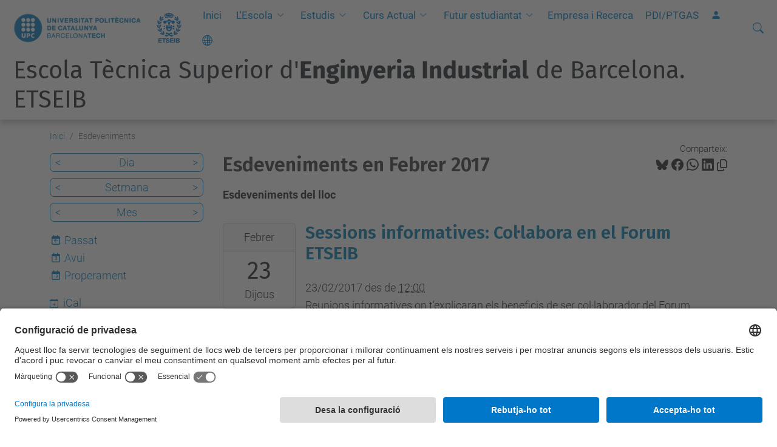

--- FILE ---
content_type: text/html;charset=utf-8
request_url: https://etseib.upc.edu/ca/esdeveniments/event_listing?date=2017-02-26&b_start:int=10&mode=month
body_size: 64824
content:
<!DOCTYPE html>
<html xmlns="http://www.w3.org/1999/xhtml" class="h-100" lang="ca" xml:lang="ca">

<head><meta http-equiv="Content-Type" content="text/html; charset=UTF-8" />
  <title>Esdeveniments — Escola Tècnica Superior d'Enginyeria Industrial de Barcelona. ETSEIB — UPC. Universitat Politècnica de Catalunya</title>
  <link rel="preconnect" href="//app.usercentrics.eu" />
  <link rel="preconnect" href="//api.usercentrics.eu" />
  <link rel="preconnect" href="//privacy-proxy.usercentrics.eu" />
  <link rel="dns-prefetch" href="//app.usercentrics.eu" />
  <link rel="dns-prefetch" href="//api.usercentrics.eu" />
  <link rel="preload" href="/++theme++genweb6.theme/stylesheets/fa.min.css" as="style" onload="this.onload=null;this.rel='stylesheet'" />
  <!-- <link rel="preload" href="//app.usercentrics.eu/browser-ui/latest/loader.js" as="script"/>
  <link rel="preload" href="//privacy-proxy.usercentrics.eu/latest/uc-block.bundle.js" as="script"/> -->
  <script>
    window.UC_UI_DOMAINS = {
      crossDomainConsentSharingIFrame: 'https://www.upc.edu/cross-domain-bridge.html',
    };
  </script>
  <script id="usercentrics-cmp" src="https://app.usercentrics.eu/browser-ui/latest/loader.js" data-settings-id="k73tMWYfS" async=""></script>
  <script type="application/javascript" src="https://privacy-proxy.usercentrics.eu/latest/uc-block.bundle.js"></script>
  <script>
    uc.deactivateBlocking([
      'HkocEodjb7', // Google Analytics is not blocked
      'BJ59EidsWQ', //GTM
      'mJTPU19oR', //Google adsense
    ]);
  </script>
  <script type="text/javascript" id="gtag-consent">
    window.dataLayer = window.dataLayer || [];

    function gtag() {
      dataLayer.push(arguments);
    }
    gtag("consent", "default", {
      ad_user_data: "denied",
      ad_personalization: "denied",
      ad_storage: "denied",
      analytics_storage: "denied",
      wait_for_update: 500
    });
    gtag("set", "ads_data_redaction", true);
  </script>
  <script defer="defer" type="application/javascript" src="/++theme++genweb6.theme/js/dataTables.min.js"></script>
  <script defer="defer" type="application/javascript" src="/++theme++genweb6.theme/js/select2.min.js"></script>
<meta charset="utf-8" /><meta name="twitter:card" content="summary" /><meta property="og:site_name" content="etseib" /><meta property="og:title" content="Esdeveniments" /><meta property="twitter:title" content="Esdeveniments" /><meta property="og:type" content="website" /><meta property="og:description" content="Esdeveniments del lloc" /><meta property="twitter:description" content="Esdeveniments del lloc" /><meta property="og:url" content="https://etseib.upc.edu/ca/esdeveniments" /><meta property="twitter:url" content="https://etseib.upc.edu/ca/esdeveniments" /><meta property="og:image" content="https://etseib.upc.edu/++resource++plone-logo.svg" /><meta property="twitter:image" content="https://etseib.upc.edu/++resource++plone-logo.svg" /><meta property="og:image:type" content="image/png" /><meta name="robots" content="all" /><meta name="DC.description" content="Esdeveniments del lloc" /><meta name="DC.date.created" content="2014-10-15T10:35:19+01:00" /><meta name="DC.date.modified" content="2025-11-28T13:04:41+01:00" /><meta name="DC.type" content="Carpeta" /><meta name="DC.format" content="text/plain" /><meta name="DC.language" content="ca" /><meta name="description" /><meta name="viewport" content="width=device-width, initial-scale=1.0" /><meta name="generator" content="Plone - https://plone.org/" /><link rel="alternate" hreflang="en" href="https://etseib.upc.edu/en/events" /><link rel="alternate" hreflang="ca" href="https://etseib.upc.edu/ca/esdeveniments" /><link rel="alternate" hreflang="x-default" href="https://etseib.upc.edu/ca/esdeveniments" /><link href="https://etseib.upc.edu/ca/esdeveniments/RSS" rel="alternate" title="Esdeveniments - b'RSS 1.0'" type="application/rss+xml" /><link href="https://etseib.upc.edu/ca/esdeveniments/rss.xml" rel="alternate" title="Esdeveniments - b'RSS 2.0'" type="application/rss+xml" /><link href="https://etseib.upc.edu/ca/esdeveniments/atom.xml" rel="alternate" title="Esdeveniments - b'Atom'" type="application/rss+xml" /><link rel="canonical" href="https://etseib.upc.edu/ca/esdeveniments" /><link rel="preload icon" type="image/vnd.microsoft.icon" href="https://etseib.upc.edu/ca/favicon.ico?name=favicon.ico" /><link rel="mask-icon" href="https://etseib.upc.edu/ca/favicon.ico?name=favicon.ico" /><link href="https://etseib.upc.edu/ca/@@search" rel="search" title="Cerca en aquest lloc" /><link data-bundle="easyform" href="https://etseib.upc.edu/++webresource++b6e63fde-4269-5984-a67a-480840700e9a/++resource++easyform.css" media="all" rel="stylesheet" type="text/css" /><link data-bundle="mosaic-css" href="https://etseib.upc.edu/++webresource++194c6646-85f9-57d9-9c89-31147d080b38/++plone++mosaic/mosaic.min.css" media="all" rel="stylesheet" type="text/css" /><link data-bundle="multilingual" href="https://etseib.upc.edu/++webresource++4b25ebfe-4288-5cbe-b3d2-cfa66e33cd82/++resource++plone.app.multilingual.stylesheet/multilingual.css" media="all" rel="stylesheet" type="text/css" /><link data-bundle="plone-fullscreen" href="https://etseib.upc.edu/++webresource++ac83a459-aa2c-5a45-80a9-9d3e95ae0847/++plone++static/plone-fullscreen/fullscreen.css" media="all" rel="stylesheet" type="text/css" /><link data-bundle="upc-bundle" href="https://etseib.upc.edu/++webresource++14ff9cc0-0eda-5e21-a9bd-22687843ae35/++theme++genweb6.upc/stylesheets/theme-upc.min.css" media="all" rel="stylesheet" type="text/css" /><link href="https://etseib.upc.edu/++webresource++d10d4e1f-c923-51c6-ba2c-64718f31d492//++theme++genweb6.theme/stylesheets/theme.min.css" media="all" rel="stylesheet" type="text/css" /><style>@import url('https://fonts.googleapis.com/css2?family=Fira+Sans:wght@600&amp;display=swap');
@import url('https://fonts.googleapis.com/css2?family=Fira+Sans:wght@600&amp;display=swap');
@import url('https://fonts.googleapis.com/css2?family=Fira+Sans:wght@600&amp;display=swap');
@import url('https://fonts.googleapis.com/css2?family=Fira+Sans:wght@600&amp;display=swap'); 
  .hover-image-wrapper {
    position: relative;
    display: inline-block;
    cursor: help; }

    .hover-popup-image {
      position: absolute;
      top: 120%;
      left: 0;
      z-index: 999;
      display: none;
      border: 1px solid #ddd;
      box-shadow: 0 4px 8px rgba(0, 0, 0, 0.2);
      max-width: 350px;
      height: auto;
      background-color: white;
      padding: 5px; }

      .hover-image-wrapper:hover .hover-popup-image {
        display: block; }

        .hero-adapted-section {
          position: relative;
          width: 100%;
          height: 100%;
          height: 65px;
          background-image: url('resolveuid/b5e39af31e874e85a3f1176ba5e58389');
          background-size: cover;
          background-position: center;
          background-repeat: no-repeat;
          display: flex;
          justify-content: center;
          align-items: center;
          text-align: center;
          overflow: hidden; }

          .hero-adapted-content h1 {
            font-size: 3em;
            margin-bottom: 10px;
            color: white;
            font-weight: bold;
            display: flex;
            align-items: center; }

            .hero-adapted-content h3 {
              margin-bottom: 10px;
              color: white;
              font-weight: bold;
              display: flex;
              align-items: center;
              margin: 0;
              padding: 0;
              line-height: 1; }

              .image-richtext.image-inline.picture-variant-medium-projectes-escola {
                float: left;
                max-width: 20%;
                height: auto;
                margin-right: 25px;
                margin-bottom: 15px; }

                .separador-solid {
                  width: 100%;
                  height: 50px;
                  background-color: #497dbc;
                  margin-top: 20px;
                  margin-bottom: 20px;
                  display: flex;
                  align-items: center;
                  justify-content: center;
                  text-align: center;
                  padding: 0 10px; }

                  .separador-solid p {
                    color: white;
                    font-size: 18px;
                    font-weight: bold;
                    margin: 0; }

                    .separador-solid h2 {
                      color: white;
                      font-size: 24px;
                      font-weight: bold;
                      margin: 0; }

                      .image-with-overlay-container {
                        position: relative;
                        width: 100%;
                        overflow: hidden; }

                        .image-with-overlay-container p.text-justify {
                          margin: 0;
                          padding: 0;
                          line-height: 0; }

                          .image-with-overlay-container img {
                            display: block;
                            width: 100%;
                            height: auto; }

                            .text-overlay {
                              position: absolute;
                              top: 0;
                              left: 0;
                              width: 100%;
                              height: 100%;
                              display: flex;
                              align-items: center;
                              justify-content: center;
                              padding: 20px;
                              box-sizing: border-box;
                              z-index: 2;
                              background-color: transparent; }

                              .text-overlay p {
                                color: white;
                                font-size: 18px;
                                font-weight: 400;
                                max-width: 70%;
                                padding: 20px;
                                text-align: center;
                                line-height: 1.5; }

                                .text-overlay h1 {
                                  color: white;
                                  font-size: 36px;
                                  font-weight: 700;
                                  max-width: 70%;
                                  text-align: center;
                                  line-height: 1.2;
                                  margin: 0; }

                                  @media (max-width: 768px) {
                                    .text-overlay {
                                      background-color: rgba(0, 0, 0, 0.65);
                                      padding: 15px;
                                      align-items: flex-start;
                                      justify-content: center;
                                      text-align: left;
                                      overflow-y: auto;
                                      -webkit-overflow-scrolling: touch;   }
                                      .text-overlay p {
                                        font-size: 16px;
                                        max-width: 90%;
                                        text-align: left;
                                        line-height: 1.4;
                                        margin: 5px;   }
                                        .text-overlay h1 {
                                          font-size: 24px;
                                          max-width: 90%;
                                          text-align: left;
                                          line-height: 1.3;
                                          margin: 5px;   }
}

  @media (max-width: 600px) {
    .text-overlay {
      padding: 10px;   }
      .text-overlay p {
        font-size: 14px;
        line-height: 1.3;   }
        .text-overlay h1 {
          font-size: 20px;
          line-height: 1.2;   }
}

  @media (max-width: 480px) {
    .text-overlay {
      padding: 5px;   }
      .text-overlay h1 {
        font-size: 18px;
        line-height: 1.1;   }
        .text-overlay p {
          font-size: 13px;
          line-height: 1.2;   }
}

  .icono-contacta {
    display: inline-block;
    width: 30px;
    text-align: center; }

    .button-container-b-centre {
      display: flex;
      justify-content: center;
      align-items: center;
      gap: 1rem;
      margin: 2rem 0;
      flex-wrap: wrap; }

      .slide-button-b-centre {
        display: inline-flex;
        align-items: center;
        justify-content: center;
        text-align: center;
        white-space: nowrap;
        width: auto;
        padding: 0.6rem 1.2rem;
        font-size: 1rem;
        line-height: 1.5;
        border: none;
        background-color: #007bff;
        color: #fff;
        border-radius: 0.375rem;
        text-decoration: none; }

        .slide-button-b-centre:visited, .slide-button-b-centre:active {
          color: #fff;
          text-decoration: none; }

          .card.important {
            background-color: #CCE5FF;
            !important; }

            .ancora-button-terciari {
              margin: 20px;
              display: block;
              position: relative;
              width: 100%;
              background: white !important;
              color: #5D8AA8 !important;
              border-color: #5D8AA8 !important;
              border-style: solid;
              border-width: 1px;
              padding: 12px 20px;
              font-size: 20px;
              font-weight: 300;
              text-decoration: none;
              transition: background 0.3s, transform 0.3s, color 0.3s;
              overflow: hidden;
              text-align: left;
              box-sizing: border-box; }

              .ancora-button-terciari:hover {
                background: #f5f5f5;
                border-color: #f5f5f5;
                border-style: solid;
                border-width: 1px;
                transform: translateY(-2px); }

                .ancora-button-secundari {
                  display: block;
                  position: relative;
                  width: 100%;
                  border-style: solid;
                  border-width: 1px;
                  border-color: #004C99 !important;
                  color: #004C99 !important;
                  background: white !important;
                  padding: 12px 20px;
                  font-size: 20px;
                  font-weight: 400;
                  text-decoration: none;
                  transition: background 0.3s, transform 0.3s, color 0.3s;
                  overflow: hidden;
                  text-align: left;
                  box-sizing: border-box; }

                  .ancora-button-secundari:hover {
                    background: #e0e0e0;
                    border-color: #64A8D7;
                    transform: translateY(-2px); }

                    .ancora-button-secundari:focus {
                      outline: none;
                      border-color: #64A8D7; }

                      .text-ancora-button-secundari {
                        position: relative;
                        display: inline-block;
                        padding-right: 30px;
                        line-height: 1.25; }

                        .ancora-button {
                          display: flex;
                          align-items: center;
                          justify-content: center;
                          text-align: center;
                          min-height: 2.5em;
                          background: linear-gradient(90deg, #58ACE0, #7CC2E8);
                          color: white !important;
                          padding: 12px 20px;
                          font-size: 20px;
                          font-weight: 400;
                          text-decoration: none;
                          transition: background 0.3s, transform 0.3s;
                          overflow: hidden;
                          box-sizing: border-box;
                          width: 100%; }

                          .ancora-button:hover {
                            background: linear-gradient(90deg, #4EA3D6, #66B7E0);
                            transform: translateX(4px); }

                            .text-ancora-button {
                              position: relative;
                              display: inline-block;
                              padding-right: 30px;
                              line-height: 1.25;
                              color: #ffffff; }

                              .ancora-button::after, .ancora-button-secundari::after,
                              .ancora-button-terciari::after {
                                content: "↷";
                                position: absolute;
                                right: 12px;
                                top: 50%;
                                transform: translateY(-50%);
                                font-size: 22px;
                                opacity: 0.7;
                                transition: transform 0.3s, opacity 0.3s; }

                                .ancora-button:hover::after {
                                  transform: translate(4px, -45%);
                                  opacity: 1; }

                                  .column-divider {
                                    border-right: 1px solid #ccc; }

                                    .column-divider:last-child {
                                      border-right: none; }

                                      @media (max-width: 768px) {
                                        .column-divider {
                                          border-right: none;
                                          border-bottom: 1px solid #ccc;
                                          margin-bottom: 1rem;
                                          padding-bottom: 1rem;   }
}

  .table-wrapper {
    display: flex;
    flex-wrap: wrap;
    margin: -10px; }

    .table-column {
      flex: 1 1 25%;
      padding: 10px;
      box-sizing: border-box;
      border: 1px solid #ccc;
      background-color: #f9f9f9;
      position: relative; }

      .table-column h4 {
        font-size: 1rem;
        margin-top: 0;
        background-color: #eee;
        padding: 8px;
        text-align: center;
        font-weight: bold; }

        .cell {
          position: relative;
          margin-bottom: 10px; }

          .cell .row-title {
            display: none;
            position: absolute;
            top: -1.5em;
            left: 0;
            font-size: 0.85em;
            background: #333;
            color: #fff;
            padding: 3px 8px;
            border-radius: 4px;
            z-index: 10;
            white-space: nowrap; }

            .cell:focus-within .row-title, .cell:active .row-title {
              display: inline-block; }

              @media (max-width: 768px) {
                .table-wrapper {
                  flex-direction: column;   }
                  .table-column {
                    flex: 1 1 100%;   }
}

  .cal2025-events-container {
    max-width: 900px;
    margin: auto;
    padding: 1rem;
    font-family: sans-serif; }

    .cal2025-event-card {
      border: 1px solid #ccc;
      border-radius: 8px;
      padding: 1rem;
      margin-bottom: 1rem;
      background-color: #f9f9f9;
      display: grid;
      grid-template-columns: 1fr 1fr 1fr 1fr 1fr;
      gap: 10px; }

      .cal2025-event-field {
        padding: 5px; }

        .cal2025-label {
          font-weight: bold;
          font-size: 1.1em; }

          .event-name {
            font-weight: bold; }

            .event-time {
              font-style: italic; }

              .event-acanviarNom {
                font-weight: bold;
                background-color: #D7D7F2;
                padding: 5px;
                border-radius: 5px;
                border: 1px solid #ccc; }

                .event-acanviarNom:first-child {
                  background-color: #D7D7F2;
                  color: #1718AA;
                  font-weight: bold;
                  padding: 8px;
                  border-radius: 5px;
                  text-transform: uppercase; }

                  .highlight-event {
                    background-color: #D7D7F2;
                    border: 1px solid #c6e0ff; }

                    @media (min-width: 700px) {
                      .cal2025-event-card {
                        grid-template-columns: 1fr 1fr 1fr 1fr 1fr;   }
                        .cal2025-label {
                          display: none;   }
                          .event-time {
                            text-align: center;   }
}

  .card-llista-list {
    display: flex;
    flex-direction: column;
    gap: 0.5rem; }

    .card-llista {
      background: white;
      box-shadow: 0 4px 10px rgba(0, 0, 0, 0.01);
      padding: 1rem;
      display: flex;
      gap: 1rem;
      border: 1px solid #ccc;
      flex-wrap: nowrap; }

      .card-llista-titol {
        font-size: 1.25rem;
        color: white;
        width: 270px;
        background-color: #3498db;
        height: 40px;
        display: flex;
        align-items: center;
        justify-content: center;
        flex-shrink: 0;
        padding: 0 1rem;
        box-sizing: border-box;
        white-space: nowrap;
        text-overflow: ellipsis; }

        .card-llista-titol-gran {
          font-size: 1.25rem;
          color: white;
          width: 320px;
          background-color: #3498db;
          height: 40px;
          display: flex;
          align-items: center;
          justify-content: center;
          flex-shrink: 0;
          padding: 0 1rem;
          box-sizing: border-box;
          white-space: nowrap;
          text-overflow: ellipsis; }

          .card-llista-titol a {
            color: white;
            text-decoration: underline; }

            .card-llista-number {
              font-size: 1.5rem;
              font-weight: bold;
              color: white;
              background-color: #3498db;
              width: 40px;
              height: 40px;
              display: flex;
              align-items: center;
              justify-content: center;
              flex-shrink: 0; }

              .card-llista-content {
                flex: 1;
                min-width: 0;
                display: flex;
                flex-direction: column;
                white-space: normal;
                word-break: break-word;
                overflow-wrap: break-word;
                display: block;
                text-align: justify; }

                .card-llista-content a {
                  display: inline; }

                  .card-llista-content strong {
                    display: inline;
                    width: auto; }

                    @media (max-width: 768px) {
                      .card-llista {
                        flex-direction: column;
                        align-items: flex-start;   }
                        .card-llista-titol {
                          width: 100%;   }
                          .card-llista-content {
                            width: 100%;
                            margin-top: 0.5rem;   }
}

  .card-llista-content h3 {
    margin: 0;
    color: #3498db; }

    .card-llista-content p {
      margin: 0.5rem 0 0;
      color: #555; }

      .mceTmplKeyDates {
        padding: 1rem;
        background-color: #f9f9f9;
        border-radius: 8px;
        max-width: 800px;
        margin: auto; }

        .mceTmplKeyDates .info-item {
          border-bottom: 1px solid #ddd;
          padding: 0.75rem 0; }

          .mceTmplKeyDates .info-item:last-child {
            border-bottom: none; }

            .mceTmplKeyDates .title h5 {
              font-size: 1rem;
              font-weight: 600;
              margin: 0;
              display: flex;
              align-items: center;
              gap: 0.5rem; }

              .mceTmplKeyDates .title i {
                color: #007bc1; }

                .mceTmplKeyDates .date {
                  font-size: 1rem;
                  color: #555;
                  display: flex;
                  align-items: center;
                  justify-content: flex-end; }

                  @media (max-width: 576px) {
                    .mceTmplKeyDates .date {
                      justify-content: flex-start;
                      margin-top: 0.25rem;   }
}

  .mceTmplKeyDates .title i {
    color: #007bc1; }

    .mceTmplKeyDatesGran {
      padding: 1rem;
      background-color: #f9f9f9;
      border-radius: 8px;
      max-width: 1200px;
      margin: auto; }

      .mceTmplKeyDatesGran .info-item {
        border-bottom: 1px solid #ddd;
        padding: 0.75rem 0; }

        .mceTmplKeyDatesGran .info-item:last-child {
          border-bottom: none; }

          .mceTmplKeyDatesGran .title h5 {
            font-size: 1rem;
            font-weight: 600;
            margin: 0;
            display: flex;
            align-items: center;
            gap: 0.5rem; }

            .mceTmplKeyDatesGran .title i {
              color: #007bc1; }

              .mceTmplKeyDatesGran .date {
                font-size: 1rem;
                color: #555;
                display: flex;
                align-items: center;
                justify-content: flex-end; }

                @media (max-width: 576px) {
                  .mceTmplKeyDatesGran .date {
                    justify-content: flex-start;
                    margin-top: 0.25rem;   }
}

  .mceTmplKeyDatesGran .title i {
    color: #007bc1; }

    .ul-modificat {
      list-style-type: none;
      padding: 0; }

      li-modificat {
        padding: 10px;
        font-size: 16px;
        transition: background-color 0.3s ease, transform 0.3s ease; }

        li-modificat:hover, li-modificat.selected {
          background-color: #f0f8ff;
          transform: scale(1.05);
          border-left: 4px solid #3498db;
          box-shadow: 0 4px 10px rgba(0, 0, 0, 0.1); }

          .modalitat {
            color: #7CC2E8; }

            .accordion-button:not(.collapsed) {
              background-color: transparent !important;
              border-color: #005aa7 !important;
              color: #005aa7 !important; }

              .accordion-button:not(.collapsed):focus {
                outline: 2px solid #005aa7;
                box-shadow: 0 0 0 0.25rem rgba(0, 90, 167, 0.25); }

                .accordion-button:not(.collapsed) a {
                  color: #005aa7;
                  font-size: 0.9rem;
                  text-decoration: underline; }

                  .item-content a {
                    color: #005aa7 !important;
                    text-decoration: none !important; }

                    .accordion-content {
                      font-family: Roboto, "Helvetica Neue", Helvetica, Arial, sans-serif !important;
                      font-size: inherit !important;
                      font-weight: inherit !important;
                      padding: 10px 0 !important; }

                      .item-header, .item-accordion {
                        font-family: 'Roboto', sans-serif; }

                        .accordion-item {
                          border-bottom: 1px solid #ddd !important;
                          margin: 0 !important;
                          padding: 0 !important;
                          font-size: inherit !important;
                          font-weight: inherit !important; }

                          .accordion-header {
                            color: #005aa7 !important;
                            font-size: 1.4em !important;
                            font-family: inherit !important;
                            font-weight: inherit !important;
                            cursor: pointer !important;
                            padding: 10px 0 !important;
                            text-decoration: none !important;
                            border: none !important;
                            background: none !important; }

                            * {
                              scroll-margin-top: 120px; }

                              .pinsidegray {
                                bg-color: #ffffff; }

                                .accordion-content {
                                  padding: 10px 0 !important; }

                                  * {
                                    scroll-margin-top: 120px; }

                                    .item-header {
                                      font-size: 1.2em;
                                      font-weight: normal; }

                                      .item-accordion {
                                        font-size: 1em;
                                        font-weight: normal; }

                                        .pinsidegray {
                                          bg-color: #ffffff; }

                                          .custom-card {
                                            border-top: 0;
                                            border-left: 0;
                                            border-right: 0;
                                            border-bottom: 0;
                                            border-radius: 0;
                                            position: relative;
                                            padding-top: 10px;
                                            padding-bottom: 5px;
                                            margin-bottom: 25px; }

                                            .custom-card::after {
                                              content: '';
                                              position: absolute;
                                              bottom: 0;
                                              left: 15px;
                                              right: 0;
                                              height: 1px;
                                              background-color: #cccccc; }

                                              .custom-card a {
                                                text-decoration: none;
                                                color: inherit; }

                                                .custom-card a:hover {
                                                  text-decoration: underline; }

                                                  .decoration_none {
                                                    text-decoration: none;
                                                    color: inherit; }

                                                    .decoration_none:hover {
                                                      text-decoration: underline; }

                                                      .button-container {
                                                        position: relative;
                                                        width: 90%;
                                                        height: 70px;
                                                        margin-right: auto;
                                                        margin-left: auto;
                                                        margin-bottom: 10px;
                                                        margin-top: 10px; }

                                                        .slide-button {
                                                          position: absolute;
                                                          top: 0;
                                                          left: 0;
                                                          width: 100%;
                                                          height: 100%;
                                                          color: white;
                                                          font-size: 16px;
                                                          border: none;
                                                          border-radius: 7px;
                                                          cursor: pointer;
                                                          overflow: hidden;
                                                          transition: width 0.5s; }

                                                          .top-button {
                                                            background: transparent linear-gradient(90deg, #007BC1, #373BAC) 0% 0% no-repeat padding-box;
                                                            z-index: 2;
                                                            margin-bottom: 10px;
                                                            font-size: 24px;
                                                            text-decoration: none;
                                                            font-weight: 300; }

                                                            .bottom-button {
                                                              background: transparent linear-gradient(90deg, #007BC1, #A52493) 0% 0% no-repeat padding-box; }

                                                              .text-bottom {
                                                                display: flex;
                                                                align-items: center;
                                                                justify-content: center;
                                                                width: 100%;
                                                                height: 100%;
                                                                line-height: 1.25; }

                                                                .icons-bottoms {
                                                                  position: absolute;
                                                                  top: 0;
                                                                  right: 0;
                                                                  display: flex;
                                                                  align-items: center;
                                                                  justify-content: center;
                                                                  width: 33.33%;
                                                                  height: 100%;
                                                                  transition: opacity 0.3s;
                                                                  font-size: 24px; }

                                                                  .icons-bottoms i:first-child {
                                                                    margin-right: 3px; }

                                                                    .icons-bottoms i:not(:first-child) {
                                                                      margin-left: 8px; }

                                                                      .button-container:hover .slide-button.top-button {
                                                                        width: 67%; }

                                                                        .slide-button:hover .icons-bottoms {
                                                                          opacity: 1; }

                                                                          .bottom-button:not(:hover) {
                                                                            z-index: 1; }

                                                                            .hero-container {
                                                                              position: relative;
                                                                              top: 0;
                                                                              left: 0;
                                                                              width: 100%;
                                                                              height: 100%;
                                                                              overflow: hidden; }

                                                                              .hero-container img {
                                                                                width: 100%;
                                                                                height: 100%;
                                                                                object-fit: cover; }

                                                                                .text-overlay {
                                                                                  position: absolute;
                                                                                  top: 50%;
                                                                                  left: 50%;
                                                                                  transform: translate(-50%, -50%);
                                                                                  text-align: center;
                                                                                  width: 70vw; }

                                                                                  .text-overlay h1 {
                                                                                    color: white;
                                                                                    font-size: 3.5rem; }

                                                                                    body.section-benvingut #hero, body.section-benvingut #portal-breadcrumbs {
                                                                                      display: none; }

                                                                                      .title_two {
                                                                                        margin: 0;
                                                                                        padding: 0;
                                                                                        display: flex;
                                                                                        justify-content: center;
                                                                                        align-items: center;
                                                                                        height: 50vh;
                                                                                        font-family: 'Fira Sans', sans-serif; }

                                                                                        .subtitle {
                                                                                          font-size: 11.5rem;
                                                                                          font-weight: 600;
                                                                                          font-family: 'Fira Sans', sans-serif;
                                                                                          border-right: 1px solid black;
                                                                                          padding-right: 30px;
                                                                                          margin: 0; }

                                                                                          @media (max-width: 1200px) {
                                                                                            .subtitle {
                                                                                              font-size: 9rem;   }
}

  .img-subtitle {
    width: 120px !important;
    margin: 0 30px; }

    .subtitle-block {
      font-size: 36px !important;
      font-family: 'Fira Sans', sans-serif;
      margin: 0; }

      @media (max-width: 1200px) {
        .subtitle-block {
          font-size: 30px !important;   }
}

  .subtitle-block strong {
    font-weight: bold; }

    .down-subtitle {
      width: 100% !important;
      height: auto; }

      .text-graus {
        border: 1px solid #007BC1;
        border-radius: 7px;
        padding: 10px;
        font-size: 16px; }

        .subtitle-estudis {
          color: #007BC1; }

          .sub-subtitle-estudis {
            font-size: 16px; }

            #graus-graus {
              display: flex;
              flex-wrap: nowrap; }

              .container-carouselmaster {
                width: 100%;
                max-width: 100%;
                height: auto;
                background-color: #007BC1;
                border-radius: 7px;
                overflow: hidden;
                position: relative;
                margin-bottom: 40px; }

                .carousel_master {
                  overflow: hidden;
                  position: relative;
                  background-color: #000406; }

                  .title-masters {
                    margin: 0 0 0 40px;
                    padding-top: 1rem; }

                    .carousel_container {
                      display: flex;
                      transition: transform 0.5s ease;
                      width: calc(420px * 7);
                      padding: 20px 40px 40px 40px; }

                      .card_carousel {
                        width: 380px;
                        height: 300px;
                        margin-right: 20px;
                        background-size: cover;
                        background-repeat: no-repeat;
                        background-position: center center; }

                        .card_text {
                          margin: 0.75rem;
                          text-align: center;
                          color: white; }

                          .card6_text {
                            margin: 0.75rem;
                            text-align: center;
                            color: white;
                            justify-content: center;
                            display: flex;
                            align-items: center;
                            height: 300px;
                            font-size: 40px; }

                            .card6_text:hover {
                              margin: 0.75rem;
                              text-align: center;
                              color: #005A8E;
                              justify-content: center;
                              display: flex;
                              align-items: center;
                              height: 300px;
                              font-size: 40px; }

                              .card_carousel.card1 {
                                background: linear-gradient(to bottom, #007bc1, rgba(0, 123, 193, 0)),
                                                                url('https://etseib.upc.edu//ca/recursos-pagina-principal/top-view-wooden-pawns-arrangement.jpg');
                                background-size: cover;
                                background-position: center;
                                position: relative; }

                                .card_carousel.card1:hover .boton-veure {
                                  display: block; }

                                  .card_carousel.card2 {
                                    background: linear-gradient(to bottom, #007bc1, rgba(0, 123, 193, 0)),
                                                                        url('https://etseib.upc.edu//ca/recursos-pagina-principal/graus.jpg');
                                    background-size: cover;
                                    background-position: center;
                                    position: relative; }

                                    .card_carousel.card2:hover .boton-veure {
                                      display: block; }

                                      .card_carousel.card3 {
                                        background: linear-gradient(to bottom, #007bc1, rgba(0, 123, 193, 0)),
                                                                                url('https://etseib.upc.edu//ca/recursos-pagina-principal/master-1.jpg');
                                        background-size: cover;
                                        background-position: center;
                                        position: relative; }

                                        .card_carousel.card3:hover .boton-veure {
                                          display: block; }

                                          .card_carousel.card4 {
                                            background: linear-gradient(to bottom, #007bc1, rgba(0, 123, 193, 0)),
                                                                                        url('https://etseib.upc.edu//ca/recursos-pagina-principal/master-innoenergy.jpg');
                                            background-size: cover;
                                            background-position: center;
                                            position: relative; }

                                            .card_carousel.card4:hover .boton-veure {
                                              display: block; }

                                              .card_carousel.card5 {
                                                background: linear-gradient(to bottom, #007bc1, rgba(0, 123, 193, 0)),
                                                                                                url('https://etseib.upc.edu//ca/recursos-pagina-principal/erasmus-mundus.jpg');
                                                background-size: cover;
                                                background-position: center;
                                                position: relative; }

                                                .card_carousel.card5:hover .boton-veure {
                                                  display: block; }

                                                  .card_carousel.card6 {
                                                    background: linear-gradient(to bottom, #007bc1, rgba(0, 123, 193, 0)),
                                                                                                        url('resolveuid/8364f454eaaf404aa06fac7b1acee647');
                                                    background-size: cover;
                                                    background-position: center;
                                                    position: relative; }

                                                    .card_carousel.card7 {
                                                      background: linear-gradient(to bottom, #007bc1, rgba(0, 123, 193, 0)),
                                                                                                            url('https://etseib.upc.edu//ca/recursos-pagina-principal/doble-titulacion-internacional.jpg');
                                                      background-size: cover;
                                                      background-position: center;
                                                      position: relative; }

                                                      .boton-veure {
                                                        display: none;
                                                        position: absolute;
                                                        bottom: 10px;
                                                        left: 50%;
                                                        transform: translateX(-50%);
                                                        width: 100px;
                                                        height: 40px;
                                                        background-color: #007BC1;
                                                        color: white;
                                                        text-align: center;
                                                        line-height: 40px;
                                                        border-radius: 16px;
                                                        border: none; }

                                                        .card_carousel.card6:hover .boton-veure {
                                                          display: block; }

                                                          .card_carousel.card7:hover .boton-veure {
                                                            display: block; }

                                                            .carousel_buttons {
                                                              position: absolute;
                                                              top: 50%;
                                                              transform: translateY(-50%);
                                                              display: flex;
                                                              justify-content: space-between;
                                                              width: 100%;
                                                              padding: 5px; }

                                                              #prevButton {
                                                                background: transparent;
                                                                border: none;
                                                                color: white; }

                                                                #nextButton {
                                                                  background: transparent;
                                                                  border: none;
                                                                  color: white; }

                                                                  .container-projectes {
                                                                    display: flex;
                                                                    justify-content: center;
                                                                    align-items: center;
                                                                    margin: 40px 0; }

                                                                    .card-projectes-serveis {
                                                                      width: 450px;
                                                                      min-height: 250px;
                                                                      background-color: white;
                                                                      border: 1px solid #707070;
                                                                      border-radius: 0;
                                                                      margin: 0 5px 0 5px;
                                                                      transition: width 0.5s ease, height 0.5s ease;
                                                                      display: flex;
                                                                      align-content: stretch;
                                                                      font-size: 14px;
                                                                      flex-direction: column;
                                                                      justify-content: space-evenly; }

                                                                      .card-projectes-serveis:hover {
                                                                        width: 550px;
                                                                        height: 280px;
                                                                        display: flex;
                                                                        align-content: stretch;
                                                                        flex-direction: column;
                                                                        justify-content: space-evenly; }

                                                                        .main-projectes-serveis {
                                                                          width: 450px;
                                                                          min-height: 250px; }

                                                                          .main-projectes-serveis:hover {
                                                                            width: 550px;
                                                                            height: 280px; }

                                                                            .card-title-serveis {
                                                                              text-align: center; }

                                                                              .card-content-serveis {
                                                                                display: flex;
                                                                                align-items: center;
                                                                                padding: 10px; }

                                                                                .card-text-serveis {
                                                                                  flex: 1; }

                                                                                  .card-image-serveis {
                                                                                    width: 100px;
                                                                                    height: auto;
                                                                                    margin-left: 20px; }

                                                                                    .card-footer-serveis {
                                                                                      padding: 10px;
                                                                                      text-align: left; }

                                                                                      .btn-veure-serveis {
                                                                                        width: 100px;
                                                                                        height: 30px;
                                                                                        background-color: #007BC1;
                                                                                        color: white;
                                                                                        text-align: center;
                                                                                        border-radius: 16px;
                                                                                        border: none;
                                                                                        cursor: pointer; }

                                                                                        .card-body.blue-border {
                                                                                          border: 1px solid #007BC1;
                                                                                          padding: 0px 10px;
                                                                                          margin-bottom: 40px;
                                                                                          margin-top: 20px; }

                                                                                          .card-body.grey-border {
                                                                                            border: 1px solid #CCCCCC;
                                                                                            padding: 10px 10px;
                                                                                            margin-bottom: 40px;
                                                                                            margin-top: 20px; }

                                                                                            .card-body.black-border {
                                                                                              border: 1px solid #111111;
                                                                                              padding: 0px 10px;
                                                                                              margin-bottom: 40px;
                                                                                              margin-top: 20px; }

                                                                                              .list-numeral {
                                                                                                columns: 2;
                                                                                                column-gap: 20px; }

                                                                                                .list-numeral li {
                                                                                                  margin-bottom: 10px;
                                                                                                  list-style-type: none;
                                                                                                  font-size: 16px; }

                                                                                                  .contenedor-qualitat {
                                                                                                    position: relative;
                                                                                                    display: inline-block; }

                                                                                                    .imagen-qualitat {
                                                                                                      display: block;
                                                                                                      max-width: 100%;
                                                                                                      height: auto; }

                                                                                                      .titulo-qualitat {
                                                                                                        position: absolute;
                                                                                                        top: 40%;
                                                                                                        left: 50%;
                                                                                                        transform: translate(-50%, -50%);
                                                                                                        color: #007BC1; }

                                                                                                        .boton-qualitat {
                                                                                                          position: absolute;
                                                                                                          bottom: 56px;
                                                                                                          left: 50%;
                                                                                                          transform: translateX(-50%);
                                                                                                          background-color: #007BC1;
                                                                                                          color: white;
                                                                                                          border: none;
                                                                                                          border-radius: 16px;
                                                                                                          cursor: pointer;
                                                                                                          font-size: 16px;
                                                                                                          width: 100px;
                                                                                                          height: 40px;
                                                                                                          text-align: center;
                                                                                                          line-height: 40px; }

                                                                                                          .boton-qualitat:hover {
                                                                                                            background-color: #005A8E; }

                                                                                                            .container-serveis {
                                                                                                              display: flex;
                                                                                                              flex-direction: column; }

                                                                                                              .fila-serveis {
                                                                                                                display: flex;
                                                                                                                margin-bottom: 10px; }

                                                                                                                .card-serveis {
                                                                                                                  background-color: #007BC1;
                                                                                                                  color: #fff;
                                                                                                                  padding: 24px;
                                                                                                                  position: relative;
                                                                                                                  cursor: pointer;
                                                                                                                  transition: background-color 0.3s ease;
                                                                                                                  margin-right: 10px;
                                                                                                                  display: flex;
                                                                                                                  align-items: center; }

                                                                                                                  .card-serveis {
                                                                                                                    flex-basis: calc(33.33% - 10px); }

                                                                                                                    .fila-serveis:last-child .card-serveis {
                                                                                                                      flex-basis: calc(33.33% - 10px); }

                                                                                                                      .card-serveis:hover {
                                                                                                                        background-color: #005A8E; }

                                                                                                                        .imagen-serveis1 {
                                                                                                                          width: 50px;
                                                                                                                          height: 50px;
                                                                                                                          border-radius: 50%;
                                                                                                                          position: absolute;
                                                                                                                          left: 15px;
                                                                                                                          top: 50%;
                                                                                                                          transform: translateY(-50%);
                                                                                                                          background-image: url('https://etseib.upc.edu//ca/recursos-pagina-principal/bibliotecaetseib.jpg');
                                                                                                                          background-size: contain;
                                                                                                                          background-position: center;
                                                                                                                          background-repeat: no-repeat; }

                                                                                                                          .imagen-serveis2 {
                                                                                                                            width: 50px;
                                                                                                                            height: 50px;
                                                                                                                            border-radius: 50%;
                                                                                                                            position: absolute;
                                                                                                                            left: 15px;
                                                                                                                            top: 50%;
                                                                                                                            transform: translateY(-50%);
                                                                                                                            background-image: url('https://etseib.upc.edu//ca/recursos-pagina-principal/gimnasio.jpg');
                                                                                                                            background-size: contain;
                                                                                                                            background-position: center;
                                                                                                                            background-repeat: no-repeat; }

                                                                                                                            .imagen-serveis3 {
                                                                                                                              width: 50px;
                                                                                                                              height: 50px;
                                                                                                                              border-radius: 50%;
                                                                                                                              position: absolute;
                                                                                                                              left: 15px;
                                                                                                                              top: 50%;
                                                                                                                              transform: translateY(-50%);
                                                                                                                              background-image: url('https://etseib.upc.edu//ca/recursos-pagina-principal/emergencies.jpg');
                                                                                                                              background-size: contain;
                                                                                                                              background-position: center;
                                                                                                                              background-repeat: no-repeat; }

                                                                                                                              .imagen-serveis4 {
                                                                                                                                width: 50px;
                                                                                                                                height: 50px;
                                                                                                                                border-radius: 50%;
                                                                                                                                position: absolute;
                                                                                                                                left: 15px;
                                                                                                                                top: 50%;
                                                                                                                                transform: translateY(-50%);
                                                                                                                                background-image: url('https://etseib.upc.edu//ca/recursos-pagina-principal/solucionstic.jpg');
                                                                                                                                background-size: contain;
                                                                                                                                background-position: center;
                                                                                                                                background-repeat: no-repeat; }

                                                                                                                                .imagen-serveis5 {
                                                                                                                                  width: 50px;
                                                                                                                                  height: 50px;
                                                                                                                                  border-radius: 50%;
                                                                                                                                  position: absolute;
                                                                                                                                  left: 15px;
                                                                                                                                  top: 50%;
                                                                                                                                  transform: translateY(-50%);
                                                                                                                                  background-image: url('https://etseib.upc.edu//ca/recursos-pagina-principal/top-view-wi-fi-router-with-smartphone.jpg');
                                                                                                                                  background-size: contain;
                                                                                                                                  background-position: center;
                                                                                                                                  background-repeat: no-repeat; }

                                                                                                                                  .imagen-serveis6 {
                                                                                                                                    width: 50px;
                                                                                                                                    height: 50px;
                                                                                                                                    border-radius: 50%;
                                                                                                                                    position: absolute;
                                                                                                                                    left: 15px;
                                                                                                                                    top: 50%;
                                                                                                                                    transform: translateY(-50%);
                                                                                                                                    background-image: url('https://etseib.upc.edu//ca/recursos-pagina-principal/34131209423563.jpg');
                                                                                                                                    background-size: contain;
                                                                                                                                    background-position: center;
                                                                                                                                    background-repeat: no-repeat; }

                                                                                                                                    .imagen-serveis7 {
                                                                                                                                      width: 50px;
                                                                                                                                      height: 50px;
                                                                                                                                      border-radius: 50%;
                                                                                                                                      position: absolute;
                                                                                                                                      left: 15px;
                                                                                                                                      top: 50%;
                                                                                                                                      transform: translateY(-50%);
                                                                                                                                      background-image: url('https://etseib.upc.edu//ca/recursos-pagina-principal/1200px-etseib_ingenieria_industrial_85.jpg');
                                                                                                                                      background-size: contain;
                                                                                                                                      background-position: center;
                                                                                                                                      background-repeat: no-repeat; }

                                                                                                                                      .texto-serveis {
                                                                                                                                        margin-left: 70px; }

                                                                                                                                        .destacats4-esdeveniments.content-agenda {
                                                                                                                                          background: #f5f5f5;
                                                                                                                                          padding: 40px !important; }

                                                                                                                                          .container-carouselprojectes {
                                                                                                                                            width: 100%;
                                                                                                                                            max-width: 100%;
                                                                                                                                            height: auto;
                                                                                                                                            background-color: #ffffff;
                                                                                                                                            border-radius: 7px;
                                                                                                                                            overflow: hidden;
                                                                                                                                            position: relative;
                                                                                                                                            margin-bottom: 40px; }

                                                                                                                                            .carousel_projectes {
                                                                                                                                              overflow: hidden;
                                                                                                                                              position: relative;
                                                                                                                                              border-radius: 7px;
                                                                                                                                              background-color: #ffffff; }

                                                                                                                                              .title-projectes {
                                                                                                                                                margin: 0 0 0 40px;
                                                                                                                                                padding-top: 1rem;
                                                                                                                                                color: #000; }

                                                                                                                                                .carousel_container-projectes {
                                                                                                                                                  display: flex;
                                                                                                                                                  transition: transform 0.5s ease;
                                                                                                                                                  width: calc(420px * 6);
                                                                                                                                                  padding: 20px 40px 40px 40px;
                                                                                                                                                  transform: translateX(-1980px); }

                                                                                                                                                  .card_carousel-projectes {
                                                                                                                                                    width: 380px;
                                                                                                                                                    height: 300px;
                                                                                                                                                    margin-right: 20px;
                                                                                                                                                    background-size: cover;
                                                                                                                                                    background-repeat: no-repeat;
                                                                                                                                                    background-position: center center;
                                                                                                                                                    position: relative; }

                                                                                                                                                    .card_text-projectes {
                                                                                                                                                      margin: 0.75rem;
                                                                                                                                                      text-align: center;
                                                                                                                                                      color: #343a40; }

                                                                                                                                                      .card_description-projectes {
                                                                                                                                                        color: #343a40;
                                                                                                                                                        font-size: 14px;
                                                                                                                                                        margin: 10px; }

                                                                                                                                                        .card_carousel-projectes.card1-projectes {
                                                                                                                                                          background-color: #fff;
                                                                                                                                                          border: 1px solid #007BC1; }

                                                                                                                                                          .card_carousel-projectes.card1-projectes:hover .boton-veure-projectes {
                                                                                                                                                            display: block; }

                                                                                                                                                            .card_carousel-projectes.card2-projectes {
                                                                                                                                                              background-color: #fff;
                                                                                                                                                              border: 1px solid #007BC1; }

                                                                                                                                                              .card_carousel-projectes.card2-projectes:hover .boton-veure-projectes {
                                                                                                                                                                display: block; }

                                                                                                                                                                .card_carousel-projectes.card3-projectes {
                                                                                                                                                                  background-color: #fff;
                                                                                                                                                                  border: 1px solid #007BC1; }

                                                                                                                                                                  .card_carousel-projectes.card3-projectes:hover .boton-veure-projectes {
                                                                                                                                                                    display: block; }

                                                                                                                                                                    .card_carousel-projectes.card4-projectes {
                                                                                                                                                                      background-color: #fff;
                                                                                                                                                                      border: 1px solid #007BC1; }

                                                                                                                                                                      .card_carousel-projectes.card4-projectes:hover .boton-veure-projectes {
                                                                                                                                                                        display: block; }

                                                                                                                                                                        .card_carousel-projectes.card5-projectes {
                                                                                                                                                                          background-color: #fff;
                                                                                                                                                                          border: 1px solid #007BC1; }

                                                                                                                                                                          .card_carousel-projectes.card5-projectes:hover .boton-veure-projectes {
                                                                                                                                                                            display: block; }

                                                                                                                                                                            .card_carousel-projectes.card6-projectes {
                                                                                                                                                                              background-color: #fff;
                                                                                                                                                                              border: 1px solid #007BC1; }

                                                                                                                                                                              .card_carousel-projectes.card6-projectes:hover .boton-veure-projectes {
                                                                                                                                                                                display: block; }

                                                                                                                                                                                .boton-veure-projectes {
                                                                                                                                                                                  display: none;
                                                                                                                                                                                  position: absolute;
                                                                                                                                                                                  bottom: 10px;
                                                                                                                                                                                  left: 50%;
                                                                                                                                                                                  transform: translateX(-50%);
                                                                                                                                                                                  width: 100px;
                                                                                                                                                                                  height: 40px;
                                                                                                                                                                                  background-color: #007BC1;
                                                                                                                                                                                  color: white;
                                                                                                                                                                                  text-align: center;
                                                                                                                                                                                  line-height: 40px;
                                                                                                                                                                                  border-radius: 16px;
                                                                                                                                                                                  border: none; }

                                                                                                                                                                                  .carousel_buttons-projectes {
                                                                                                                                                                                    position: absolute;
                                                                                                                                                                                    top: 50%;
                                                                                                                                                                                    transform: translateY(-50%);
                                                                                                                                                                                    display: flex;
                                                                                                                                                                                    justify-content: space-between;
                                                                                                                                                                                    width: 100%;
                                                                                                                                                                                    padding: 5px; }

                                                                                                                                                                                    #prevButton-projectes {
                                                                                                                                                                                      background: transparent;
                                                                                                                                                                                      border: none;
                                                                                                                                                                                      color: #007BC1; }

                                                                                                                                                                                      #nextButton-projectes {
                                                                                                                                                                                        background: transparent;
                                                                                                                                                                                        border: none;
                                                                                                                                                                                        color: #007BC1; }

                                                                                                                                                                                        .card_image-projectes {
                                                                                                                                                                                          display: block;
                                                                                                                                                                                          max-width: 100%;
                                                                                                                                                                                          max-height: 150px;
                                                                                                                                                                                          margin: 0 auto 10px; }

                                                                                                                                                                                          .image-section-informacio-academica {
                                                                                                                                                                                            display: flex;
                                                                                                                                                                                            flex-wrap: wrap;
                                                                                                                                                                                            gap: 24px;
                                                                                                                                                                                            justify-content: space-between; }

                                                                                                                                                                                            .container-informacio-academica {
                                                                                                                                                                                              position: relative;
                                                                                                                                                                                              width: 282px;
                                                                                                                                                                                              height: 130px; }

                                                                                                                                                                                              .image-informacio-academica {
                                                                                                                                                                                                width: 100%;
                                                                                                                                                                                                height: 100%;
                                                                                                                                                                                                background-image: url('https://etseib.upc.edu//ca/recursos-pagina-principal/calendaris.jpg/@@images/image-800-97aad9a69270631fa9c1146652251b18.jpeg');
                                                                                                                                                                                                background-size: cover;
                                                                                                                                                                                                background-position: center;
                                                                                                                                                                                                transition: background-image 0.5s ease;
                                                                                                                                                                                                display: flex;
                                                                                                                                                                                                align-items: center;
                                                                                                                                                                                                justify-content: center; }

                                                                                                                                                                                                .image-informacio-academica:hover {
                                                                                                                                                                                                  background-image: url('https://etseib.upc.edu//ca/recursos-pagina-principal/calendaris2.jpg/@@images/image-800-2a02a752d8f8ae8dc43c46eb3c57821a.jpeg'); }

                                                                                                                                                                                                  .image-informacio-academica2 {
                                                                                                                                                                                                    width: 100%;
                                                                                                                                                                                                    height: 100%;
                                                                                                                                                                                                    background-image: url('https://etseib.upc.edu//ca/recursos-pagina-principal/horaris.jpg/@@images/image-800-a52191b7774feb6bcb33cc2006b8842a.jpeg');
                                                                                                                                                                                                    background-size: cover;
                                                                                                                                                                                                    background-position: center;
                                                                                                                                                                                                    transition: background-image 0.5s ease;
                                                                                                                                                                                                    display: flex;
                                                                                                                                                                                                    align-items: center;
                                                                                                                                                                                                    justify-content: center; }

                                                                                                                                                                                                    .image-informacio-academica2:hover {
                                                                                                                                                                                                      background-image: url('https://etseib.upc.edu//ca/recursos-pagina-principal/horaris2.jpg/@@images/image-800-1e1b833357bd20af7a708e0fc60297d1.jpeg'); }

                                                                                                                                                                                                      .image-informacio-academica3 {
                                                                                                                                                                                                        width: 100%;
                                                                                                                                                                                                        height: 100%;
                                                                                                                                                                                                        background-image: url('https://etseib.upc.edu//ca/recursos-pagina-principal/tramits.jpg/@@images/image-800-ea9bb71b52e33734843e228a47d9afee.jpeg');
                                                                                                                                                                                                        background-size: cover;
                                                                                                                                                                                                        background-position: center;
                                                                                                                                                                                                        transition: background-image 0.5s ease;
                                                                                                                                                                                                        display: flex;
                                                                                                                                                                                                        align-items: center;
                                                                                                                                                                                                        justify-content: center; }

                                                                                                                                                                                                        .image-informacio-academica3:hover {
                                                                                                                                                                                                          background-image: url('https://etseib.upc.edu//ca/recursos-pagina-principal/tramits2.jpg/@@images/image-800-b7d923bcfa8c6e46f6f6fd1dfbbd8a06.jpeg'); }

                                                                                                                                                                                                          .image-informacio-academica3 {
                                                                                                                                                                                                            width: 100%;
                                                                                                                                                                                                            height: 100%;
                                                                                                                                                                                                            background-image: url('https://etseib.upc.edu//ca/recursos-pagina-principal/tramits.jpg/@@images/image-800-ea9bb71b52e33734843e228a47d9afee.jpeg');
                                                                                                                                                                                                            background-size: cover;
                                                                                                                                                                                                            background-position: center;
                                                                                                                                                                                                            transition: background-image 0.5s ease;
                                                                                                                                                                                                            display: flex;
                                                                                                                                                                                                            align-items: center;
                                                                                                                                                                                                            justify-content: center; }

                                                                                                                                                                                                            .image-informacio-academica3:hover {
                                                                                                                                                                                                              background-image: url('https://etseib.upc.edu//ca/recursos-pagina-principal/tramits2.jpg/@@images/image-800-b7d923bcfa8c6e46f6f6fd1dfbbd8a06.jpeg'); }

                                                                                                                                                                                                              .image-informacio-academica4 {
                                                                                                                                                                                                                width: 100%;
                                                                                                                                                                                                                height: 100%;
                                                                                                                                                                                                                background-image: url('https://etseib.upc.edu//ca/recursos-pagina-principal/serveis.jpg/@@images/image-800-cdef5fc574b4ebcf09d76a8a5cdc974a.jpeg');
                                                                                                                                                                                                                background-size: cover;
                                                                                                                                                                                                                background-position: center;
                                                                                                                                                                                                                transition: background-image 0.5s ease;
                                                                                                                                                                                                                display: flex;
                                                                                                                                                                                                                align-items: center;
                                                                                                                                                                                                                justify-content: center; }

                                                                                                                                                                                                                .image-informacio-academica4:hover {
                                                                                                                                                                                                                  background-image: url('https://etseib.upc.edu//ca/recursos-pagina-principal/serveis2.jpg/@@images/image-800-b6288b6350cad19a9e2c7b2192fa402f.jpeg'); }

                                                                                                                                                                                                                  .text-informacio-academica {
                                                                                                                                                                                                                    transition: color 0.5s ease; }

                                                                                                                                                                                                                    .image-informacio-academica:hover .text-informacio-academica {
                                                                                                                                                                                                                      color: #007BC1 !important; }

                                                                                                                                                                                                                      .image-informacio-academica2:hover .text-informacio-academica {
                                                                                                                                                                                                                        color: #007BC1 !important; }

                                                                                                                                                                                                                        .image-informacio-academica3:hover .text-informacio-academica {
                                                                                                                                                                                                                          color: #007BC1 !important; }

                                                                                                                                                                                                                          .image-informacio-academica4:hover .text-informacio-academica {
                                                                                                                                                                                                                            color: #007BC1 !important; }

                                                                                                                                                                                                                            .section-aplicatius {
                                                                                                                                                                                                                              display: flex;
                                                                                                                                                                                                                              flex-wrap: wrap;
                                                                                                                                                                                                                              gap: 24px;
                                                                                                                                                                                                                              justify-content: space-between; }

                                                                                                                                                                                                                              .container-aplicatius {
                                                                                                                                                                                                                                position: relative;
                                                                                                                                                                                                                                width: 384px;
                                                                                                                                                                                                                                height: 175px; }

                                                                                                                                                                                                                                .text-aplicatius {
                                                                                                                                                                                                                                  transition: color 0.5s ease;
                                                                                                                                                                                                                                  text-align: center; }

                                                                                                                                                                                                                                  .additional-text-aplicatius {
                                                                                                                                                                                                                                    position: absolute;
                                                                                                                                                                                                                                    bottom: 25px;
                                                                                                                                                                                                                                    left: 50%;
                                                                                                                                                                                                                                    transform: translateX(-50%);
                                                                                                                                                                                                                                    color: white;
                                                                                                                                                                                                                                    font-size: 18px;
                                                                                                                                                                                                                                    font-weight: 300;
                                                                                                                                                                                                                                    opacity: 0;
                                                                                                                                                                                                                                    transition: opacity 0.5s ease;
                                                                                                                                                                                                                                    text-align: center; }

                                                                                                                                                                                                                                    .image-aplicatius1 {
                                                                                                                                                                                                                                      width: 100%;
                                                                                                                                                                                                                                      height: 100%;
                                                                                                                                                                                                                                      background-image: url('https://etseib.upc.edu//ca/recursos-pagina-principal/atenea.jpg/@@images/image-800-8775d041d1e81e546180781a18bc95e8.jpeg');
                                                                                                                                                                                                                                      background-size: cover;
                                                                                                                                                                                                                                      background-position: center;
                                                                                                                                                                                                                                      transition: background-image 0.5s ease;
                                                                                                                                                                                                                                      display: flex;
                                                                                                                                                                                                                                      align-items: center;
                                                                                                                                                                                                                                      justify-content: center;
                                                                                                                                                                                                                                      flex-direction: column;
                                                                                                                                                                                                                                      position: relative;
                                                                                                                                                                                                                                      overflow: hidden; }

                                                                                                                                                                                                                                      .image-aplicatius1:hover {
                                                                                                                                                                                                                                        background-image: url('https://etseib.upc.edu//ca/recursos-pagina-principal/atenea2.jpg/@@images/image-800-f700abb5b7b1b209cb9c979c1473f5c9.jpeg'); }

                                                                                                                                                                                                                                        .image-aplicatius1:hover .text-aplicatius {
                                                                                                                                                                                                                                          color: #007BC1;
                                                                                                                                                                                                                                          transition: opacity 0.3s ease; }

                                                                                                                                                                                                                                          .image-aplicatius1:hover .additional-text-aplicatius {
                                                                                                                                                                                                                                            opacity: 1; }

                                                                                                                                                                                                                                            .image-aplicatius1:hover .text-aplicatius {
                                                                                                                                                                                                                                              transform: translateY(-50%);
                                                                                                                                                                                                                                              transition: opacity 0.3s ease; }

                                                                                                                                                                                                                                              .image-aplicatius2 {
                                                                                                                                                                                                                                                width: 100%;
                                                                                                                                                                                                                                                height: 100%;
                                                                                                                                                                                                                                                background-image: url('https://etseib.upc.edu//ca/recursos-pagina-principal/demana.png/@@images/image-800-6a2ba7b10b73e55b4e40d4e07031eed1.png');
                                                                                                                                                                                                                                                background-size: cover;
                                                                                                                                                                                                                                                background-position: center;
                                                                                                                                                                                                                                                transition: background-image 0.5s ease;
                                                                                                                                                                                                                                                display: flex;
                                                                                                                                                                                                                                                align-items: center;
                                                                                                                                                                                                                                                justify-content: center;
                                                                                                                                                                                                                                                flex-direction: column;
                                                                                                                                                                                                                                                position: relative;
                                                                                                                                                                                                                                                overflow: hidden; }

                                                                                                                                                                                                                                                .image-aplicatius2:hover {
                                                                                                                                                                                                                                                  background-image: url('https://etseib.upc.edu//ca/recursos-pagina-principal/demana2.png/@@images/image-800-0e0a80b7a3d832f6ed90474489276591.png'); }

                                                                                                                                                                                                                                                  .image-aplicatius2:hover .text-aplicatius {
                                                                                                                                                                                                                                                    color: #007BC1;
                                                                                                                                                                                                                                                    transition: opacity 0.3s ease; }

                                                                                                                                                                                                                                                    .image-aplicatius2:hover .additional-text-aplicatius {
                                                                                                                                                                                                                                                      opacity: 1; }

                                                                                                                                                                                                                                                      .image-aplicatius2:hover .text-aplicatius {
                                                                                                                                                                                                                                                        transform: translateY(-50%);
                                                                                                                                                                                                                                                        transition: opacity 0.3s ease; }

                                                                                                                                                                                                                                                        .image-aplicatius3 {
                                                                                                                                                                                                                                                          width: 100%;
                                                                                                                                                                                                                                                          height: 100%;
                                                                                                                                                                                                                                                          background-image: url('https://etseib.upc.edu//ca/recursos-pagina-principal/e-secretaria.jpg/@@images/image-800-7f2546d296a572ff8289b031bd8f05ab.jpeg');
                                                                                                                                                                                                                                                          background-size: cover;
                                                                                                                                                                                                                                                          background-position: center;
                                                                                                                                                                                                                                                          transition: background-image 0.5s ease;
                                                                                                                                                                                                                                                          display: flex;
                                                                                                                                                                                                                                                          align-items: center;
                                                                                                                                                                                                                                                          justify-content: center;
                                                                                                                                                                                                                                                          flex-direction: column;
                                                                                                                                                                                                                                                          position: relative;
                                                                                                                                                                                                                                                          overflow: hidden; }

                                                                                                                                                                                                                                                          .image-aplicatius3:hover {
                                                                                                                                                                                                                                                            background-image: url('https://etseib.upc.edu//ca/recursos-pagina-principal/e-secretaria2.jpg/@@images/image-800-7c03aa09019ddc0641746491cc4f6b42.jpeg'); }

                                                                                                                                                                                                                                                            .image-aplicatius3:hover .text-aplicatius {
                                                                                                                                                                                                                                                              color: #007BC1;
                                                                                                                                                                                                                                                              transition: opacity 0.3s ease; }

                                                                                                                                                                                                                                                              .image-aplicatius3:hover .additional-text-aplicatius {
                                                                                                                                                                                                                                                                opacity: 1; }

                                                                                                                                                                                                                                                                .image-aplicatius3:hover .text-aplicatius {
                                                                                                                                                                                                                                                                  transform: translateY(-50%);
                                                                                                                                                                                                                                                                  transition: opacity 0.3s ease; }

                                                                                                                                                                                                                                                                  .container-destacats {
                                                                                                                                                                                                                                                                    display: flex;
                                                                                                                                                                                                                                                                    flex-wrap: wrap;
                                                                                                                                                                                                                                                                    justify-content: space-between;
                                                                                                                                                                                                                                                                    gap: 10px; }

                                                                                                                                                                                                                                                                    .button-container-destacats {
                                                                                                                                                                                                                                                                      position: relative;
                                                                                                                                                                                                                                                                      width: calc(25% - 20px);
                                                                                                                                                                                                                                                                      height: 70px;
                                                                                                                                                                                                                                                                      margin-bottom: 10px; }

                                                                                                                                                                                                                                                                      .slide-button-destacats {
                                                                                                                                                                                                                                                                        position: absolute;
                                                                                                                                                                                                                                                                        top: 0;
                                                                                                                                                                                                                                                                        left: 0;
                                                                                                                                                                                                                                                                        width: 100%;
                                                                                                                                                                                                                                                                        height: 100%;
                                                                                                                                                                                                                                                                        color: white;
                                                                                                                                                                                                                                                                        font-size: 16px;
                                                                                                                                                                                                                                                                        border: none;
                                                                                                                                                                                                                                                                        border-radius: 7px;
                                                                                                                                                                                                                                                                        cursor: pointer;
                                                                                                                                                                                                                                                                        overflow: hidden;
                                                                                                                                                                                                                                                                        transition: width 0.5s; }

                                                                                                                                                                                                                                                                        .top-button-destacats {
                                                                                                                                                                                                                                                                          background: transparent linear-gradient(90deg, #007BC1, #373BAC) 0% 0% no-repeat padding-box;
                                                                                                                                                                                                                                                                          z-index: 2;
                                                                                                                                                                                                                                                                          margin-bottom: 10px;
                                                                                                                                                                                                                                                                          font-size: 24px; }

                                                                                                                                                                                                                                                                          .bottom-button-destacats {
                                                                                                                                                                                                                                                                            background: transparent linear-gradient(90deg, #007BC1, #A52493) 0% 0% no-repeat padding-box; }

                                                                                                                                                                                                                                                                            .text-bottom-destacats {
                                                                                                                                                                                                                                                                              display: flex;
                                                                                                                                                                                                                                                                              align-items: center;
                                                                                                                                                                                                                                                                              justify-content: center;
                                                                                                                                                                                                                                                                              width: 100%;
                                                                                                                                                                                                                                                                              height: 100%;
                                                                                                                                                                                                                                                                              line-height: 1.25;
                                                                                                                                                                                                                                                                              font-size: 20px; }

                                                                                                                                                                                                                                                                              .icons-bottoms-destacats {
                                                                                                                                                                                                                                                                                position: absolute;
                                                                                                                                                                                                                                                                                top: 0;
                                                                                                                                                                                                                                                                                right: 0;
                                                                                                                                                                                                                                                                                display: flex;
                                                                                                                                                                                                                                                                                align-items: center;
                                                                                                                                                                                                                                                                                justify-content: center;
                                                                                                                                                                                                                                                                                width: 33.33%;
                                                                                                                                                                                                                                                                                height: 100%;
                                                                                                                                                                                                                                                                                transition: opacity 0.3s;
                                                                                                                                                                                                                                                                                font-size: 24px; }

                                                                                                                                                                                                                                                                                .icons-bottoms-destacats i:first-child {
                                                                                                                                                                                                                                                                                  margin-right: 3px; }

                                                                                                                                                                                                                                                                                  .icons-bottoms-destacats i:not(:first-child) {
                                                                                                                                                                                                                                                                                    margin-left: 8px; }

                                                                                                                                                                                                                                                                                    .button-container-destacats:hover .slide-button-destacats.top-button-destacats {
                                                                                                                                                                                                                                                                                      width: 67%; }

                                                                                                                                                                                                                                                                                      .slide-button-destacats:hover .icons-bottoms-destacats {
                                                                                                                                                                                                                                                                                        opacity: 1; }

                                                                                                                                                                                                                                                                                        .bottom-button-destacats:not(:hover) {
                                                                                                                                                                                                                                                                                          z-index: 1; }

                                                                                                                                                                                                                                                                                          @media (max-width: 1200px) {
                                                                                                                                                                                                                                                                                            .button-container-destacats {
                                                                                                                                                                                                                                                                                              width: calc(33.33% - 20px);   }
}

  @media (max-width: 768px) {
    .button-container-destacats {
      width: calc(50% - 20px);   }
}

  @media (max-width: 480px) {
    .button-container-destacats {
      width: 100%;   }
}

  .contenedor-informacio {
    display: flex;
    flex-wrap: wrap;
    gap: 16px;
    flex-direction: row; }

    .bloque-informacio {
      display: flex;
      align-items: center;
      width: calc(25% - 16px);
      box-sizing: border-box;
      position: relative; }

      .bloque-informacio:hover .imagen-informacio {
        content: url('https://etseib.upc.edu//ca/recursos-pagina-principal/cuadrado-relleno.jpg/@@images/image-800-a9b1ad8505e93f26bce40a0c23af0c5b.jpeg'); }

        .imagen-con-icono-informacio {
          width: 65px;
          height: 65px;
          overflow: hidden;
          position: relative; }

          .imagen-informacio {
            width: 100%;
            height: 100%;
            object-fit: cover; }

            .icono-informacio {
              position: absolute;
              top: 50%;
              left: 50%;
              transform: translate(-50%, -50%);
              font-size: 24px;
              color: #717172; }

              .texto-informacio {
                margin-left: 12px; }

                @media (max-width: 1024px) {
                  .bloque-informacio {
                    width: calc(33.33% - 16px);   }
}

  @media (max-width: 768px) {
    .bloque-informacio {
      width: calc(50% - 16px);   }
}

  @media (max-width: 480px) {
    .bloque-informacio {
      width: 100%;   }
}

  .content-tactament {
    display: flex;
    flex-direction: row;
    gap: 16px; }

    .imagen-con-icono-contacta {
      width: 124px;
      height: 67px;
      overflow: hidden;
      position: relative; }

      .imagen-con-icono-contacta2 {
        width: 95px;
        height: 65px;
        overflow: hidden;
        position: relative; }

        .imagen-contacta {
          max-width: 100%;
          height: auto; }

          .icono-contacta {
            position: absolute;
            top: 50%;
            left: 50%;
            transform: translate(-50%, -50%);
            font-size: 32px; }

            .atencio-presencial {
              display: flex;
              flex-direction: row;
              gap: 16px; }

              .atencio-telefonica {
                display: flex;
                flex-direction: row;
                gap: 16px; }

                .tancament-contacta, .servei-contacta {
                  flex: 1; }

                  .contacta {
                    display: flex;
                    justify-content: space-between;
                    gap: 24px; }

                    .text-card-blue {
                      padding: 20px 10px 0 10px; }

                      .container-block-session-jornades {
                        display: flex;
                        justify-content: space-between; }

                        .left-block-session-jornades, .right-block-session-jornades {
                          width: 48%;
                          text-align: center; }

                          .left-block-session-jornades img, .right-block-session-jornades img {
                            width: 100%;
                            height: auto;
                            border-radius: 5px; }

                            .text-block-session-jornades {
                              display: block;
                              margin-top: 10px;
                              font-size: 18px;
                              font-weight: bold;
                              text-decoration: none;
                              color: #0073b7; }

                              .left-block-session-jornades:hover .text-block-session-jornades,
                              .right-block-session-jornades:hover .text-block-session-jornades {
                                color: #005a8d; }

                                .container-destacats-placa {
                                  display: flex;
                                  justify-content: space-between;
                                  align-items: center;
                                  flex-wrap: wrap; }

                                  .column-destacats-placa {
                                    flex: 1;
                                    max-width: 48%;
                                    margin: 1%; }

                                    .image-container-destacats-placa {
                                      position: relative;
                                      width: 100%;
                                      overflow: hidden; }

                                      .image-container-destacats-placa img {
                                        width: 100%;
                                        display: block;
                                        transition: opacity 0.3s ease-in-out; }

                                        .image-hover-destacats-placa {
                                          position: absolute;
                                          top: 0;
                                          left: 0;
                                          opacity: 0; }

                                          .image-container-destacats-placa:hover .image-hover-destacats-placa {
                                            opacity: 1; }

                                            .image-container:hover .image-default-destacats-placa {
                                              opacity: 0; }

                                              .text-overlay-destacats-placa {
                                                position: absolute;
                                                top: 50%;
                                                left: 50%;
                                                transform: translate(-50%, -50%);
                                                color: white;
                                                font-size: 24px;
                                                font-weight: 400;
                                                text-align: center;
                                                pointer-events: none; }

                                                .contenedor-dinteres {
                                                  display: flex;
                                                  flex-wrap: wrap;
                                                  gap: 16px;
                                                  flex-direction: row; }

                                                  .bloque-dinteres {
                                                    display: flex;
                                                    align-items: center;
                                                    width: calc(33.33% - 16px);
                                                    box-sizing: border-box;
                                                    position: relative; }

                                                    .bloque-dinteres:hover .imagen-dinteres {
                                                      content: url('https://etseib.upc.edu//ca/recursos-pagina-principal/cuadrado-relleno.jpg/@@images/image-800-a9b1ad8505e93f26bce40a0c23af0c5b.jpeg'); }

                                                      .imagen-con-icono-dinteres {
                                                        width: 65px;
                                                        height: 65px;
                                                        overflow: hidden;
                                                        position: relative; }

                                                        .imagen-dinteres {
                                                          width: 100%;
                                                          height: 100%;
                                                          object-fit: cover; }

                                                          .icono-dinteres {
                                                            position: absolute;
                                                            top: 50%;
                                                            left: 50%;
                                                            transform: translate(-50%, -50%);
                                                            font-size: 24px;
                                                            color: #717172; }

                                                            .texto-dinteres {
                                                              margin-left: 12px; }

                                                              @media (max-width: 768px) {
                                                                .bloque-dinteres {
                                                                  width: calc(50% - 16px);   }
}

  @media (max-width: 480px) {
    .bloque-dinteres {
      width: 100%;   }
}

  .container-solicita-placa-mobilitat {
    display: flex;
    flex-wrap: wrap;
    justify-content: center; }

    .first-row {
      display: flex;
      flex-direction: row;
      justify-content: space-between;
      width: 100%; }

      .second-row {
        display: flex;
        flex-direction: row;
        justify-content: center;
        align-content: space-between;
        margin-top: 0.5em; }

        .column-solicita-placa-mobilitat {
          flex: 1;
          max-width: 32%;
          margin: 1%; }

          .second-row .column-solicita-placa-mobilitat {
            max-width: 48%;
            margin: 0 1%; }

            .image-container-solicita-placa-mobilitat {
              position: relative;
              width: 100%;
              overflow: hidden;
              max-height: 175px; }

              .image-container-solicita-placa-mobilitat img {
                height: 190px;
                display: block;
                transition: opacity 0.3s ease-in-out; }

                .image-default-solicita-placa-mobilitat {
                  opacity: 1; }

                  .image-hover-solicita-placa-mobilitat {
                    position: absolute;
                    top: 0;
                    left: 0;
                    opacity: 0; }

                    .image-container-solicita-placa-mobilitat:hover .image-hover-solicita-placa-mobilitat {
                      opacity: 1; }

                      .image-container-solicita-placa-mobilitat:hover .image-default-solicita-placa-mobilitat {
                        opacity: 0; }

                        .text-overlay-solicita-placa-mobilitat {
                          position: absolute;
                          top: 50%;
                          left: 50%;
                          transform: translate(-50%, -50%);
                          color: white;
                          font-size: 24px;
                          font-weight: 400;
                          text-align: center;
                          pointer-events: none; }

                          @media (max-width: 768px) {
                            .column-solicita-placa-mobilitat {
                              max-width: 48%;   }
}

  @media (max-width: 480px) {
    .column-solicita-placa-mobilitat {
      max-width: 100%;   }
}

  .section-exchage-outgoing {
    display: flex;
    flex-wrap: wrap;
    gap: 24px;
    flex-direction: row;
    justify-content: space-between; }

    .container-exchage-outgoing {
      position: relative;
      height: 175px; }

      .text-exchage-outgoing {
        transition: color 0.5s ease;
        text-align: center; }

        .image-exchage-outgoing1 {
          background-image: url('https://etseib.upc.edu//ca/recursos-pagina-principal/atenea.jpg/@@images/image-800-8775d041d1e81e546180781a18bc95e8.jpeg');
          background-size: cover;
          background-position: center;
          transition: background-image 0.5s ease;
          display: flex;
          align-items: center;
          justify-content: center;
          flex-direction: column;
          position: relative;
          overflow: hidden;
          height: 175px;
          width: 384px; }

          .image-exchage-outgoing1:hover {
            background-image: url('https://etseib.upc.edu//ca/recursos-pagina-principal/atenea2.jpg/@@images/image-800-f700abb5b7b1b209cb9c979c1473f5c9.jpeg'); }

            .image-exchage-outgoing1:hover .text-exchage-outgoing {
              color: #007BC1;
              transition: opacity 0.3s ease; }

              .image-exchage-outgoing2 {
                background-image: url('https://etseib.upc.edu//ca/recursos-pagina-principal/demana.png/@@images/image-800-6a2ba7b10b73e55b4e40d4e07031eed1.png');
                background-size: cover;
                background-position: center;
                transition: background-image 0.5s ease;
                display: flex;
                align-items: center;
                justify-content: center;
                flex-direction: column;
                position: relative;
                overflow: hidden;
                height: 175px;
                width: 384px; }

                .image-exchage-outgoing2:hover {
                  background-image: url('https://etseib.upc.edu//ca/recursos-pagina-principal/demana2.png/@@images/image-800-0e0a80b7a3d832f6ed90474489276591.png'); }

                  .image-exchage-outgoing2:hover .text-exchage-outgoing {
                    color: #007BC1;
                    transition: opacity 0.3s ease; }

                    .image-exchage-outgoing3 {
                      background-image: url('https://etseib.upc.edu//ca/recursos-pagina-principal/e-secretaria.jpg/@@images/image-800-7f2546d296a572ff8289b031bd8f05ab.jpeg');
                      background-size: cover;
                      background-position: center;
                      transition: background-image 0.5s ease;
                      display: flex;
                      align-items: center;
                      justify-content: center;
                      flex-direction: column;
                      position: relative;
                      overflow: hidden;
                      height: 175px;
                      width: 384px; }

                      .image-exchage-outgoing3:hover {
                        background-image: url('https://etseib.upc.edu//ca/recursos-pagina-principal/e-secretaria2.jpg/@@images/image-800-7c03aa09019ddc0641746491cc4f6b42.jpeg'); }

                        .image-exchage-outgoing3:hover .text-exchage-outgoing {
                          color: #007BC1;
                          transition: opacity 0.3s ease; }

                          .container-exchange-incoming {
                            display: flex;
                            justify-content: space-between;
                            align-items: center;
                            flex-wrap: wrap; }

                            .container-1-exchange-incoming {
                              display: flex;
                              flex-direction: row;
                              flex-wrap: wrap; }

                              .container-2-exchange-incoming {
                                display: flex;
                                flex-wrap: wrap;
                                justify-content: space-around;
                                gap: 10px;
                                flex-direction: row; }

                                .column-exchange-incoming {
                                  flex: 1;
                                  max-width: 48%;
                                  margin: 1%; }

                                  .image-container-exchange-incoming {
                                    position: relative;
                                    width: 100%;
                                    overflow: hidden; }

                                    .image-container-exchange-incoming img {
                                      width: 100%;
                                      display: block;
                                      transition: opacity 0.3s ease-in-out; }

                                      .image-hover-exchange-incoming {
                                        position: absolute;
                                        top: 0;
                                        left: 0;
                                        opacity: 0; }

                                        .image-container-exchange-incoming:hover .image-hover-exchange-incoming {
                                          opacity: 1; }

                                          .image-container-exchange-incoming:hover .image-default-exchange-incoming {
                                            opacity: 0; }

                                            .text-overlay-exchange-incoming {
                                              position: absolute;
                                              top: 50%;
                                              left: 50%;
                                              transform: translate(-50%, -50%);
                                              color: white;
                                              font-size: 24px;
                                              font-weight: 400;
                                              text-align: center;
                                              pointer-events: none; }

                                              .contenedor-exchange-incoming {
                                                display: flex;
                                                flex-wrap: wrap;
                                                gap: 16px;
                                                flex-direction: row; }

                                                .bloque-exchange-incoming {
                                                  display: flex;
                                                  align-items: center;
                                                  width: calc(33.33% - 16px);
                                                  box-sizing: border-box;
                                                  position: relative; }

                                                  .bloque-exchange-incoming:hover .imagen-exchange-incoming {
                                                    content: url('https://etseib.upc.edu//ca/recursos-pagina-principal/cuadrado-relleno.jpg/@@images/image-800-a9b1ad8505e93f26bce40a0c23af0c5b.jpeg'); }

                                                    .imagen-con-icono-exchange-incoming {
                                                      width: 65px;
                                                      height: 65px;
                                                      overflow: hidden;
                                                      position: relative; }

                                                      .imagen-exchange-incoming {
                                                        width: 100%;
                                                        height: 100%;
                                                        object-fit: cover; }

                                                        .icono-exchange-incoming {
                                                          position: absolute;
                                                          top: 50%;
                                                          left: 50%;
                                                          transform: translate(-50%, -50%);
                                                          font-size: 24px;
                                                          color: #717172; }

                                                          .texto-exchange-incoming {
                                                            margin-left: 12px; }

                                                            @media (max-width: 768px) {
                                                              .bloque-exchange-incoming {
                                                                width: calc(50% - 16px);   }
}

  @media (max-width: 480px) {
    .bloque-exchange-incoming {
      width: 100%;   }
}

  .container-b1-empreses {
    display: flex;
    flex-wrap: wrap;
    justify-content: space-between;
    gap: 10px; }

    .container-b2-empreses {
      display: flex;
      flex-wrap: wrap;
      justify-content: space-around;
      gap: 10px;
      margin-top: 20px; }

      .button-container-b-empreses {
        position: relative;
        width: calc(33% - 20px);
        height: 70px;
        margin-bottom: 10px; }

        .slide-button-b-empreses {
          position: absolute;
          top: 0;
          left: 0;
          width: 100%;
          height: 100%;
          color: white;
          font-size: 16px;
          border: none;
          border-radius: 7px;
          cursor: pointer;
          overflow: hidden;
          transition: width 0.5s; }

          .top-button-b-empreses {
            background: transparent linear-gradient(90deg, #007BC1, #373BAC) 0% 0% no-repeat padding-box;
            z-index: 2;
            margin-bottom: 10px;
            font-size: 24px; }

            .bottom-button-b-empreses {
              background: transparent linear-gradient(90deg, #007BC1, #A52493) 0% 0% no-repeat padding-box; }

              .text-bottom-b-empreses {
                display: flex;
                align-items: center;
                justify-content: center;
                width: 100%;
                height: 100%;
                line-height: 1.25;
                font-size: 20px; }

                .text-bottom-b-empreses1 {
                  display: flex;
                  align-items: center;
                  justify-content: center;
                  width: 100%;
                  height: 100%;
                  line-height: 1.25;
                  font-size: 20px; }

                  .text-bottom-b-empreses1 :hover {
                    margin-left: 20px; }

                    .icons-bottoms-b-empreses {
                      position: absolute;
                      top: 0;
                      right: 0;
                      display: flex;
                      align-items: center;
                      justify-content: center;
                      width: 23.33%;
                      height: 100%;
                      transition: opacity 0.3s;
                      font-size: 24px; }

                      .icons-bottoms-b-empreses i:first-child {
                        margin-right: 3px; }

                        .icons-bottoms-b-empreses i:not(:first-child) {
                          margin-left: 8px; }

                          .button-container-b-empreses:hover .slide-button-b-empreses.top-button-b-empreses {
                            width: 78%; }

                            .slide-button-b-empreses:hover .icons-bottoms-b-empreses {
                              opacity: 1; }

                              .bottom-button-b-empreses:not(:hover) {
                                z-index: 1; }

                                @media (max-width: 1200px) {
                                  .button-container-b-empreses {
                                    width: calc(33.33% - 20px);   }
}

  @media (max-width: 768px) {
    .button-container-b-empreses {
      width: calc(50% - 20px);   }
}

  @media (max-width: 480px) {
    .button-container-b-empreses {
      width: 100%;   }
}

  .container-mobilitat-internacional {
    display: flex;
    justify-content: center;
    gap: 16px; }

    .text-mobilitat-internacional {
      display: block;
      margin-top: 10px;
      font-size: 18px;
      font-weight: bold;
      text-decoration: none;
      color: #0073b7; }

      .section-mobilitat-internacional-exchange {
        display: flex;
        flex-wrap: wrap;
        gap: 24px;
        flex-direction: row;
        justify-content: space-between; }

        .container-mobilitat-internacional-exchange {
          position: relative;
          height: 190px; }

          .text-mobilitat-internacional-exchange {
            transition: color 0.5s ease;
            text-align: center; }

            .image-mobilitat-internacional-exchange1 {
              background-image: url('https://etseib.upc.edu//ca/recursos-pagina-principal/exchange-students-outgoing.jpg/@@images/image-800-7bf4a67ba268052b851a09749b2763d0.jpeg');
              background-size: cover;
              background-position: center;
              transition: background-image 0.5s ease;
              display: flex;
              align-items: center;
              justify-content: center;
              flex-direction: column;
              position: relative;
              overflow: hidden;
              height: 190px;
              width: 416px; }

              .image-mobilitat-internacional-exchange1:hover {
                background-image: url('https://etseib.upc.edu//ca/recursos-pagina-principal/exchange-students-outgoing-hover.jpg/@@images/image-800-849a06c46276844d0e02c83fb2c44989.jpeg'); }

                .image-mobilitat-internacional-exchange1:hover .text-mobilitat-internacional-exchange {
                  color: #007BC1;
                  transition: opacity 0.3s ease; }

                  .image-mobilitat-internacional-exchange2 {
                    background-image: url('https://etseib.upc.edu//ca/recursos-pagina-principal/exchange-students-incoming.jpg/@@images/image-800-7d06e608efa97c7a8fa77458abe6c47a.jpeg');
                    background-size: cover;
                    background-position: center;
                    transition: background-image 0.5s ease;
                    display: flex;
                    align-items: center;
                    justify-content: center;
                    flex-direction: column;
                    position: relative;
                    overflow: hidden;
                    height: 190px;
                    width: 416px; }

                    .image-mobilitat-internacional-exchange2:hover {
                      background-image: url('https://etseib.upc.edu//ca/recursos-pagina-principal/exchange-students-incoming-hover.jpg/@@images/image-800-805983cac53758a8860e4cf820ef85e0.jpeg'); }

                      .image-mobilitat-internacional-exchange2:hover .text-mobilitat-internacional-exchange {
                        color: #007BC1;
                        transition: opacity 0.3s ease; }

                        .image-mobilitat-internacional-exchange3 {
                          background-image: url('https://etseib.upc.edu//ca/recursos-pagina-principal/international-internships.jpg/@@images/image-800-30f3140d443eed950c56bb5291f4a5fc.jpeg');
                          background-size: cover;
                          background-position: center;
                          transition: background-image 0.5s ease;
                          display: flex;
                          align-items: center;
                          justify-content: center;
                          flex-direction: column;
                          position: relative;
                          overflow: hidden;
                          height: 190px;
                          width: 416px; }

                          .image-mobilitat-internacional-exchange3:hover {
                            background-image: url('https://etseib.upc.edu//ca/recursos-pagina-principal/international-internships-hover.jpg/@@images/image-800-268467d0a2a4f3571cc372d463f06cd1.jpeg'); }

                            .image-mobilitat-internacional-exchange3:hover .text-mobilitat-internacional-exchange {
                              color: #007BC1;
                              transition: opacity 0.3s ease; }

                              .enlace-lista-mobilitat-inter-exchange {
                                list-style: none;
                                padding-left: 0; }

                                .enlace-lista-mobilitat-inter-exchange li {
                                  margin-bottom: 10px; }

                                  .enlace-lista-mobilitat-inter-exchange a {
                                    text-decoration: none;
                                    margin-left: 5px; }

                                    .enlace-lista-mobilitat-inter-exchange a:hover {
                                      color: #005A8E; }

                                      .container-upon-arrival {
                                        display: flex;
                                        flex-direction: column; }

                                        .fila-upon-arrival {
                                          display: flex;
                                          margin-bottom: 10px; }

                                          .card-upon-arrival {
                                            background-color: #007BC1;
                                            color: #fff;
                                            padding: 24px;
                                            position: relative;
                                            cursor: pointer;
                                            transition: background-color 0.3s ease;
                                            margin-right: 10px;
                                            display: flex;
                                            align-items: center; }

                                            .card-upon-arrival {
                                              flex-basis: calc(33.33% - 10px); }

                                              .fila-upon-arrival:last-child .card-upon-arrival {
                                                flex-basis: calc(33.33% - 10px); }

                                                .card-upon-arrival:hover {
                                                  background-color: #005A8E; }

                                                  .imagen-upon-arrival1 {
                                                    width: 50px;
                                                    height: 50px;
                                                    border-radius: 50%;
                                                    position: absolute;
                                                    left: 15px;
                                                    top: 50%;
                                                    transform: translateY(-50%);
                                                    background-image: url('https://etseib.upc.edu//ca/recursos-pagina-principal/enrollment.jpg');
                                                    background-size: contain;
                                                    background-position: center;
                                                    background-repeat: no-repeat; }

                                                    .imagen-upon-arrival2 {
                                                      width: 50px;
                                                      height: 50px;
                                                      border-radius: 50%;
                                                      position: absolute;
                                                      left: 15px;
                                                      top: 50%;
                                                      transform: translateY(-50%);
                                                      background-image: url('https://etseib.upc.edu//ca/recursos-pagina-principal/legalissues.jpg');
                                                      background-size: contain;
                                                      background-position: center;
                                                      background-repeat: no-repeat; }

                                                      .imagen-upon-arrival3 {
                                                        width: 50px;
                                                        height: 50px;
                                                        border-radius: 50%;
                                                        position: absolute;
                                                        left: 15px;
                                                        top: 50%;
                                                        transform: translateY(-50%);
                                                        background-image: url('https://etseib.upc.edu//ca/recursos-pagina-principal/academicinfo.jpg');
                                                        background-size: contain;
                                                        background-position: center;
                                                        background-repeat: no-repeat; }

                                                        .imagen-upon-arrival4 {
                                                          width: 50px;
                                                          height: 50px;
                                                          border-radius: 50%;
                                                          position: absolute;
                                                          left: 15px;
                                                          top: 50%;
                                                          transform: translateY(-50%);
                                                          background-image: url('https://etseib.upc.edu//ca/recursos-pagina-principal/masterthesis.png');
                                                          background-size: contain;
                                                          background-position: center;
                                                          background-repeat: no-repeat; }

                                                          .imagen-upon-arrival5 {
                                                            width: 50px;
                                                            height: 50px;
                                                            border-radius: 50%;
                                                            position: absolute;
                                                            left: 15px;
                                                            top: 50%;
                                                            transform: translateY(-50%);
                                                            background-image: url('https://etseib.upc.edu//ca/recursos-pagina-principal/bringyourdocuments.jpg');
                                                            background-size: contain;
                                                            background-position: center;
                                                            background-repeat: no-repeat; }

                                                            .imagen-upon-arrival7 {
                                                              width: 50px;
                                                              height: 50px;
                                                              border-radius: 50%;
                                                              position: absolute;
                                                              left: 15px;
                                                              top: 50%;
                                                              transform: translateY(-50%);
                                                              background-image: url('https://etseib.upc.edu//ca/recursos-pagina-principal/esn.jpg');
                                                              background-size: contain;
                                                              background-position: center;
                                                              background-repeat: no-repeat; }

                                                              .texto-upon-arrival {
                                                                margin-left: 70px; }

                                                                .enlace-lista-docencia-pdi {
                                                                  list-style: none;
                                                                  padding-left: 0; }

                                                                  .enlace-lista-docencia-pdi li {
                                                                    margin-bottom: 10px; }

                                                                    .enlace-lista-docencia-pdi a {
                                                                      text-decoration: none;
                                                                      margin-left: 5px; }

                                                                      .enlace-lista-docencia-pdi a:hover {
                                                                        color: #005A8E; }

                                                                        .image-container-calendari-pdi-ptgas {
                                                                          position: relative;
                                                                          width: 800px;
                                                                          height: auto;
                                                                          display: flex;
                                                                          justify-content: center;
                                                                          align-items: center; }

                                                                          .image-container-calendari-pdi-ptgas img {
                                                                            width: 100%;
                                                                            height: auto;
                                                                            display: block; }

                                                                            .overlay-calendari-pdi-ptgas {
                                                                              position: absolute;
                                                                              top: 0;
                                                                              right: 0;
                                                                              bottom: 0;
                                                                              left: 0;
                                                                              display: flex;
                                                                              flex-direction: column;
                                                                              justify-content: center;
                                                                              align-items: flex-start;
                                                                              padding: 20px;
                                                                              background-color: rgba(0, 0, 0, 0.5);
                                                                              color: white;
                                                                              box-sizing: border-box; }

                                                                              .titulo-calendari-pdi-ptgas {
                                                                                position: absolute;
                                                                                top: 26%;
                                                                                left: 62%;
                                                                                transform: translate(-50%, -50%);
                                                                                color: #007BC1; }

                                                                                .boton-calendari-pdi-ptgas {
                                                                                  position: absolute;
                                                                                  bottom: 45px;
                                                                                  left: 63%;
                                                                                  transform: translateX(-50%);
                                                                                  background-color: #007BC1;
                                                                                  color: white;
                                                                                  border: none;
                                                                                  border-radius: 16px;
                                                                                  cursor: pointer;
                                                                                  font-size: 14px;
                                                                                  width: 213px;
                                                                                  height: 25px;
                                                                                  text-align: center;
                                                                                  line-height: 26px; }

                                                                                  .boton-calendari-pdi-ptgas:hover {
                                                                                    background-color: #005A8E; }

                                                                                    .informes-gestio {
                                                                                      padding-top: 0 !important; }

                                                                                      .informes-qualitat-checklist {
                                                                                        display: flex;
                                                                                        align-items: center; }

                                                                                        #content-core #parent-fieldname-text a[class^=link-banner]:hover {
                                                                                          transform: none !important; }

                                                                                          .link-bannerblau {
                                                                                            transform: none !important; }

                                                                                            .link-banner {
                                                                                              transform: none !important; }

                                                                                              .link-bannersuccess {
                                                                                                transform: none !important; }

                                                                                                .section-futur-estudiantat-acces {
                                                                                                  display: flex;
                                                                                                  flex-wrap: wrap;
                                                                                                  gap: 24px;
                                                                                                  flex-direction: row;
                                                                                                  justify-content: space-between; }

                                                                                                  .container-futur-estudiantat-acces {
                                                                                                    position: relative;
                                                                                                    height: 175px; }

                                                                                                    .text-futur-estudiantat-acces {
                                                                                                      transition: color 0.5s ease;
                                                                                                      text-align: center; }

                                                                                                      .image-futur-estudiantat-acces1 {
                                                                                                        background-image: url('https://etseib.upc.edu//ca/recursos-pagina-principal/acces1.jpg/@@images/image-800-7e444df50b2f2c1ad909499a8c65b258.jpeg');
                                                                                                        background-size: cover;
                                                                                                        background-position: center;
                                                                                                        transition: background-image 0.5s ease;
                                                                                                        display: flex;
                                                                                                        align-items: center;
                                                                                                        justify-content: center;
                                                                                                        flex-direction: column;
                                                                                                        position: relative;
                                                                                                        overflow: hidden;
                                                                                                        height: 139px;
                                                                                                        width: 305px; }

                                                                                                        .image-futur-estudiantat-acces1:hover {
                                                                                                          background-image: url('https://etseib.upc.edu//ca/recursos-pagina-principal/acces1-hover.jpg/@@images/image-800-9987fc58dc23f52c1a0805e94edb9d85.jpeg'); }

                                                                                                          .image-futur-estudiantat-acces1:hover .text-futur-estudiantat-acces {
                                                                                                            color: #007BC1;
                                                                                                            transition: opacity 0.3s ease; }

                                                                                                            .image-futur-estudiantat-acces2 {
                                                                                                              background-image: url('https://etseib.upc.edu//ca/recursos-pagina-principal/acces2.jpg/@@images/image-800-6c46ae01429c013c5684e93ed335d90d.jpeg');
                                                                                                              background-size: cover;
                                                                                                              background-position: center;
                                                                                                              transition: background-image 0.5s ease;
                                                                                                              display: flex;
                                                                                                              align-items: center;
                                                                                                              justify-content: center;
                                                                                                              flex-direction: column;
                                                                                                              position: relative;
                                                                                                              overflow: hidden;
                                                                                                              height: 139px;
                                                                                                              width: 305px; }

                                                                                                              .image-futur-estudiantat-acces2:hover {
                                                                                                                background-image: url('https://etseib.upc.edu//ca/recursos-pagina-principal/acces2-hover.jpg/@@images/image-800-2d798b6d679906ab82b673f4f3e2c7b6.jpeg'); }

                                                                                                                .image-futur-estudiantat-acces2:hover .text-futur-estudiantat-acces {
                                                                                                                  color: #007BC1;
                                                                                                                  transition: opacity 0.3s ease; }

                                                                                                                  .image-futur-estudiantat-acces3 {
                                                                                                                    background-image: url('https://etseib.upc.edu//ca/recursos-pagina-principal/acces3.jpg/@@images/image-800-c6781fba042736653b87c40679bfa0dd.jpeg');
                                                                                                                    background-size: cover;
                                                                                                                    background-position: center;
                                                                                                                    transition: background-image 0.5s ease;
                                                                                                                    display: flex;
                                                                                                                    align-items: center;
                                                                                                                    justify-content: center;
                                                                                                                    flex-direction: column;
                                                                                                                    position: relative;
                                                                                                                    overflow: hidden;
                                                                                                                    height: 139px;
                                                                                                                    width: 305px; }

                                                                                                                    .image-futur-estudiantat-acces3:hover {
                                                                                                                      background-image: url('https://etseib.upc.edu//ca/recursos-pagina-principal/acces3-hover.jpg/@@images/image-800-c69f3b148df858feabfb2548d5deae20.jpeg'); }

                                                                                                                      .image-futur-estudiantat-acces3:hover .text-futur-estudiantat-acces {
                                                                                                                        color: #007BC1;
                                                                                                                        transition: opacity 0.3s ease; }

                                                                                                                        .cards-futurs-estudiantat {
                                                                                                                          margin-top: 16px; }

                                                                                                                          .image-container {
                                                                                                                            position: relative;
                                                                                                                            display: inline-block;
                                                                                                                            overflow: hidden; }

                                                                                                                            .image-container img {
                                                                                                                              display: block;
                                                                                                                              width: 100%;
                                                                                                                              height: auto;
                                                                                                                              transition: opacity 0.3s ease-in-out; }

                                                                                                                              .image-container .overlay {
                                                                                                                                position: absolute;
                                                                                                                                bottom: 0;
                                                                                                                                left: 0;
                                                                                                                                right: 0;
                                                                                                                                font-weight: 400;
                                                                                                                                overflow: hidden;
                                                                                                                                width: 100%;
                                                                                                                                height: 100%;
                                                                                                                                display: flex;
                                                                                                                                justify-content: center;
                                                                                                                                align-items: center;
                                                                                                                                opacity: 1;
                                                                                                                                transition: opacity 0.3s ease-in-out; }

                                                                                                                                .image-container .overlay .text {
                                                                                                                                  color: white;
                                                                                                                                  font-size: 18px;
                                                                                                                                  text-align: center;
                                                                                                                                  padding: 10px; }

                                                                                                                                  .image-centres-secundaria {
                                                                                                                                    margin-top: 8px !important; }

                                                                                                                                    .box.perque-etseib {
                                                                                                                                      min-height: 150px;
                                                                                                                                      display: flex;
                                                                                                                                      flex-direction: column;
                                                                                                                                      justify-content: center;
                                                                                                                                      text-align: center;
                                                                                                                                      background-color: #cce5ff; }

                                                                                                                                      @media (min-width: 768px) {
                                                                                                                                        .box.perque-etseib {
                                                                                                                                          min-height: 200px;   }
}

  @media (min-width: 992px) {
    .box.perque-etseib {
      min-height: 250px;   }
}

  .section-international-internships {
    display: flex;
    flex-wrap: wrap;
    gap: 24px;
    flex-direction: row;
    justify-content: space-between; }

    .container-international-internships {
      position: relative;
      height: 175px; }

      .text-international-internships {
        transition: color 0.5s ease;
        text-align: center; }

        .image-international-internships1 {
          background-image: url('https://etseib.upc.edu//ca/recursos-pagina-principal/atenea.jpg/@@images/image-800-8775d041d1e81e546180781a18bc95e8.jpeg');
          background-size: cover;
          background-position: center;
          transition: background-image 0.5s ease;
          display: flex;
          align-items: center;
          justify-content: center;
          flex-direction: column;
          position: relative;
          overflow: hidden;
          height: 175px;
          width: 384px; }

          .image-international-internships1:hover {
            background-image: url('https://etseib.upc.edu//ca/recursos-pagina-principal/atenea2.jpg/@@images/image-800-f700abb5b7b1b209cb9c979c1473f5c9.jpeg'); }

            .image-international-internships1:hover .text-international-internships {
              color: #007BC1;
              transition: opacity 0.3s ease; }

              .image-international-internships2 {
                background-image: url('https://etseib.upc.edu//ca/recursos-pagina-principal/demana.png/@@images/image-800-6a2ba7b10b73e55b4e40d4e07031eed1.png');
                background-size: cover;
                background-position: center;
                transition: background-image 0.5s ease;
                display: flex;
                align-items: center;
                justify-content: center;
                flex-direction: column;
                position: relative;
                overflow: hidden;
                height: 175px;
                width: 384px; }

                .image-international-internships2:hover {
                  background-image: url('https://etseib.upc.edu//ca/recursos-pagina-principal/demana2.png/@@images/image-800-0e0a80b7a3d832f6ed90474489276591.png'); }

                  .image-international-internships2:hover .text-international-internships {
                    color: #007BC1;
                    transition: opacity 0.3s ease; }

                    .image-international-internships3 {
                      background-image: url('https://etseib.upc.edu//ca/recursos-pagina-principal/e-secretaria.jpg/@@images/image-800-7f2546d296a572ff8289b031bd8f05ab.jpeg');
                      background-size: cover;
                      background-position: center;
                      transition: background-image 0.5s ease;
                      display: flex;
                      align-items: center;
                      justify-content: center;
                      flex-direction: column;
                      position: relative;
                      overflow: hidden;
                      height: 175px;
                      width: 384px; }

                      .image-international-internships3:hover {
                        background-image: url('https://etseib.upc.edu//ca/recursos-pagina-principal/e-secretaria2.jpg/@@images/image-800-7c03aa09019ddc0641746491cc4f6b42.jpeg'); }

                        .image-international-internships3:hover .text-international-internships {
                          color: #007BC1;
                          transition: opacity 0.3s ease; }

                          .container-quins-programes-oferim {
                            display: flex;
                            justify-content: space-between;
                            align-items: center;
                            flex-wrap: wrap; }

                            .container-1-quins-programes-oferim {
                              display: flex;
                              flex-direction: row;
                              flex-wrap: wrap; }

                              .container-2-quins-programes-oferim {
                                display: flex;
                                flex-wrap: wrap;
                                justify-content: space-around;
                                gap: 10px;
                                flex-direction: row; }

                                .column-quins-programes-oferim {
                                  flex: 1;
                                  max-width: 48%;
                                  margin: 1%; }

                                  .image-container-quins-programes-oferim {
                                    position: relative;
                                    width: 100%;
                                    overflow: hidden; }

                                    .image-container-quins-programes-oferim img {
                                      width: 100%;
                                      display: block;
                                      transition: opacity 0.3s ease-in-out; }

                                      .image-hover-quins-programes-oferim {
                                        position: absolute;
                                        top: 0;
                                        left: 0;
                                        opacity: 0; }

                                        .text-overlay-quins-programes-oferim {
                                          position: absolute;
                                          top: 50%;
                                          left: 50%;
                                          transform: translate(-50%, -50%);
                                          color: #004085;
                                          font-size: 24px;
                                          font-weight: 500;
                                          text-align: center;
                                          pointer-events: none; }

                                          .contenedor-quins-programes-oferim {
                                            display: flex;
                                            flex-wrap: wrap;
                                            gap: 16px;
                                            flex-direction: row; }

                                            .bloque-quins-programes-oferim {
                                              display: flex;
                                              align-items: center;
                                              width: calc(33.33% - 16px);
                                              box-sizing: border-box;
                                              position: relative; }

                                              .bloque-quins-programes-oferim:hover .imagen-quins-programes-oferim {
                                                content: url('resolveuid/f99777f35fcf47ca8810fa1135d7f32d/@@images/image/teaser'); }

                                                .imagen-con-icono-quins-programes-oferim {
                                                  width: 65px;
                                                  height: 65px;
                                                  overflow: hidden;
                                                  position: relative; }

                                                  .imagen-quins-programes-oferim {
                                                    width: 100%;
                                                    height: 100%;
                                                    object-fit: cover; }

                                                    .icono-quins-programes-oferim {
                                                      position: absolute;
                                                      top: 50%;
                                                      left: 50%;
                                                      transform: translate(-50%, -50%);
                                                      font-size: 24px;
                                                      color: #717172; }

                                                      .texto-quins-programes-oferim {
                                                        margin-left: 12px; }

                                                        @media (max-width: 768px) {
                                                          .bloque-quins-programes-oferim {
                                                            width: calc(50% - 16px);   }
}

  @media (max-width: 480px) {
    .bloque-quins-programes-oferim {
      width: 100%;   }
}

  .custom-card {
    border-top: 0;
    border-left: 0;
    border-right: 0;
    border-bottom: 0;
    border-radius: 0;
    position: relative;
    padding-top: 10px;
    padding-bottom: 5px;
    margin-bottom: 25px; }

    .custom-card::after {
      content: '';
      position: absolute;
      bottom: 0;
      left: 15px;
      right: 0;
      height: 1px;
      background-color: #cccccc; }

      .custom-card a {
        text-decoration: none;
        color: inherit; }

        .custom-card a:hover {
          text-decoration: underline; }

          .decoration_none {
            text-decoration: none;
            color: inherit; }

            .decoration_none:hover {
              text-decoration: underline; }

              .button-container {
                position: relative;
                width: 90%;
                height: 70px;
                margin-right: auto;
                margin-left: auto;
                margin-bottom: 10px;
                margin-top: 10px; }

                .slide-button {
                  position: absolute;
                  top: 0;
                  left: 0;
                  width: 100%;
                  height: 100%;
                  color: white;
                  font-size: 16px;
                  border: none;
                  border-radius: 7px;
                  cursor: pointer;
                  overflow: hidden;
                  transition: width 0.5s; }

                  .top-button {
                    background: transparent linear-gradient(90deg, #007BC1, #373BAC) 0% 0% no-repeat padding-box;
                    z-index: 2;
                    margin-bottom: 10px;
                    font-size: 24px;
                    text-decoration: none;
                    font-weight: 300; }

                    .bottom-button {
                      background: transparent linear-gradient(90deg, #007BC1, #A52493) 0% 0% no-repeat padding-box; }

                      .text-bottom {
                        display: flex;
                        align-items: center;
                        justify-content: center;
                        width: 100%;
                        height: 100%;
                        line-height: 1.25; }

                        .icons-bottoms {
                          position: absolute;
                          top: 0;
                          right: 0;
                          display: flex;
                          align-items: center;
                          justify-content: center;
                          width: 33.33%;
                          height: 100%;
                          transition: opacity 0.3s;
                          font-size: 24px; }

                          .icons-bottoms i:first-child {
                            margin-right: 3px; }

                            .icons-bottoms i:not(:first-child) {
                              margin-left: 8px; }

                              .button-container:hover .slide-button.top-button {
                                width: 67%; }

                                .slide-button:hover .icons-bottoms {
                                  opacity: 1; }

                                  .bottom-button:not(:hover) {
                                    z-index: 1; }

                                    .hero-container {
                                      position: relative;
                                      top: 0;
                                      left: 0;
                                      width: 100%;
                                      height: 100%;
                                      overflow: hidden; }

                                      .hero-container img {
                                        width: 100%;
                                        height: 100%;
                                        object-fit: cover; }

                                        .text-overlay {
                                          position: absolute;
                                          top: 50%;
                                          left: 50%;
                                          transform: translate(-50%, -50%);
                                          text-align: center;
                                          width: 70vw; }

                                          .text-overlay h1 {
                                            color: white;
                                            font-size: 3.5rem; }

                                            body.section-benvingut #hero, body.section-benvingut #portal-breadcrumbs {
                                              display: none; }

                                              .title_two {
                                                margin: 0;
                                                padding: 0;
                                                display: flex;
                                                justify-content: center;
                                                align-items: center;
                                                height: 50vh;
                                                font-family: 'Fira Sans', sans-serif; }

                                                .subtitle {
                                                  font-size: 11.5rem;
                                                  font-weight: 600;
                                                  font-family: 'Fira Sans', sans-serif;
                                                  border-right: 1px solid black;
                                                  padding-right: 30px;
                                                  margin: 0; }

                                                  @media (max-width: 1200px) {
                                                    .subtitle {
                                                      font-size: 9rem;   }
}

  .img-subtitle {
    width: 120px !important;
    margin: 0 30px; }

    .subtitle-block {
      font-size: 36px !important;
      font-family: 'Fira Sans', sans-serif;
      margin: 0; }

      @media (max-width: 1200px) {
        .subtitle-block {
          font-size: 30px !important;   }
}

  .subtitle-block strong {
    font-weight: bold; }

    .down-subtitle {
      width: 100% !important;
      height: auto; }

      .text-graus {
        border: 1px solid #007BC1;
        border-radius: 7px;
        padding: 10px;
        font-size: 16px; }

        .subtitle-estudis {
          color: #007BC1; }

          .sub-subtitle-estudis {
            font-size: 16px; }

            #graus-graus {
              display: flex;
              flex-wrap: nowrap; }

              .container-carouselmaster {
                width: 100%;
                max-width: 100%;
                height: auto;
                background-color: #007BC1;
                border-radius: 7px;
                overflow: hidden;
                position: relative;
                margin-bottom: 40px; }

                .carousel_master {
                  overflow: hidden;
                  position: relative;
                  background-color: #000406; }

                  .title-masters {
                    margin: 0 0 0 40px;
                    padding-top: 1rem; }

                    .carousel_container {
                      display: flex;
                      transition: transform 0.5s ease;
                      width: calc(420px * 7);
                      padding: 20px 40px 40px 40px; }

                      .card_carousel {
                        width: 380px;
                        height: 300px;
                        margin-right: 20px;
                        background-size: cover;
                        background-repeat: no-repeat;
                        background-position: center center; }

                        .card_text {
                          margin: 0.75rem;
                          text-align: center;
                          color: white; }

                          .card6_text {
                            margin: 0.75rem;
                            text-align: center;
                            color: white;
                            justify-content: center;
                            display: flex;
                            align-items: center;
                            height: 300px;
                            font-size: 40px; }

                            .card6_text:hover {
                              margin: 0.75rem;
                              text-align: center;
                              color: #005A8E;
                              justify-content: center;
                              display: flex;
                              align-items: center;
                              height: 300px;
                              font-size: 40px; }

                              .card_carousel.card1 {
                                background: linear-gradient(to bottom, #007bc1, rgba(0, 123, 193, 0)),
                                                                url('https://etseib.upc.edu//ca/recursos-pagina-principal/top-view-wooden-pawns-arrangement.jpg');
                                background-size: cover;
                                background-position: center;
                                position: relative; }

                                .card_carousel.card1:hover .boton-veure {
                                  display: block; }

                                  .card_carousel.card2 {
                                    background: linear-gradient(to bottom, #007bc1, rgba(0, 123, 193, 0)),
                                                                        url('https://etseib.upc.edu//ca/recursos-pagina-principal/graus.jpg');
                                    background-size: cover;
                                    background-position: center;
                                    position: relative; }

                                    .card_carousel.card2:hover .boton-veure {
                                      display: block; }

                                      .card_carousel.card3 {
                                        background: linear-gradient(to bottom, #007bc1, rgba(0, 123, 193, 0)),
                                                                                url('https://etseib.upc.edu//ca/recursos-pagina-principal/master-1.jpg');
                                        background-size: cover;
                                        background-position: center;
                                        position: relative; }

                                        .card_carousel.card3:hover .boton-veure {
                                          display: block; }

                                          .card_carousel.card4 {
                                            background: linear-gradient(to bottom, #007bc1, rgba(0, 123, 193, 0)),
                                                                                        url('https://etseib.upc.edu//ca/recursos-pagina-principal/master-innoenergy.jpg');
                                            background-size: cover;
                                            background-position: center;
                                            position: relative; }

                                            .card_carousel.card4:hover .boton-veure {
                                              display: block; }

                                              .card_carousel.card5 {
                                                background: linear-gradient(to bottom, #007bc1, rgba(0, 123, 193, 0)),
                                                                                                url('https://etseib.upc.edu//ca/recursos-pagina-principal/erasmus-mundus.jpg');
                                                background-size: cover;
                                                background-position: center;
                                                position: relative; }

                                                .card_carousel.card5:hover .boton-veure {
                                                  display: block; }

                                                  .card_carousel.card6 {
                                                    background: linear-gradient(to bottom, #007bc1, rgba(0, 123, 193, 0)),
                                                                                                        url('https://etseib.upc.edu//ca/recursos-pagina-principal/doble-titulacion.jpg');
                                                    background-size: cover;
                                                    background-position: center;
                                                    position: relative; }

                                                    .card_carousel.card6:hover .boton-veure {
                                                      display: block; }

                                                      .card_carousel.card7 {
                                                        background: linear-gradient(to bottom, #007bc1, rgba(0, 123, 193, 0)),
                                                                                                                url('https://etseib.upc.edu//ca/recursos-pagina-principal/doble-titulacion-internacional.jpg');
                                                        background-size: cover;
                                                        background-position: center;
                                                        position: relative; }

                                                        .card_carousel.card7:hover .boton-veure {
                                                          display: block; }

                                                          .boton-veure {
                                                            display: none;
                                                            position: absolute;
                                                            bottom: 10px;
                                                            left: 50%;
                                                            transform: translateX(-50%);
                                                            width: 100px;
                                                            height: 40px;
                                                            background-color: #007BC1;
                                                            color: white;
                                                            text-align: center;
                                                            line-height: 40px;
                                                            border-radius: 16px;
                                                            border: none; }

                                                            .card_carousel.card6:hover .boton-veure {
                                                              display: block; }

                                                              .carousel_buttons {
                                                                position: absolute;
                                                                top: 50%;
                                                                transform: translateY(-50%);
                                                                display: flex;
                                                                justify-content: space-between;
                                                                width: 100%;
                                                                padding: 5px; }

                                                                #prevButton {
                                                                  background: transparent;
                                                                  border: none;
                                                                  color: white; }

                                                                  #nextButton {
                                                                    background: transparent;
                                                                    border: none;
                                                                    color: white; }

                                                                    .container-projectes {
                                                                      display: flex;
                                                                      justify-content: center;
                                                                      align-items: center;
                                                                      margin: 40px 0; }

                                                                      .card-projectes-serveis {
                                                                        width: 450px;
                                                                        min-height: 250px;
                                                                        background-color: white;
                                                                        border: 1px solid #707070;
                                                                        border-radius: 0;
                                                                        margin: 0 5px 0 5px;
                                                                        transition: width 0.5s ease, height 0.5s ease;
                                                                        display: flex;
                                                                        align-content: stretch;
                                                                        font-size: 14px;
                                                                        flex-direction: column;
                                                                        justify-content: space-evenly; }

                                                                        .card-projectes-serveis:hover {
                                                                          width: 550px;
                                                                          height: 280px;
                                                                          display: flex;
                                                                          align-content: stretch;
                                                                          flex-direction: column;
                                                                          justify-content: space-evenly; }

                                                                          .main-projectes-serveis {
                                                                            width: 450px;
                                                                            min-height: 250px; }

                                                                            .main-projectes-serveis:hover {
                                                                              width: 550px;
                                                                              height: 280px; }

                                                                              .card-title-serveis {
                                                                                text-align: center; }

                                                                                .card-content-serveis {
                                                                                  display: flex;
                                                                                  align-items: center;
                                                                                  padding: 10px; }

                                                                                  .card-text-serveis {
                                                                                    flex: 1; }

                                                                                    .card-image-serveis {
                                                                                      width: 100px;
                                                                                      height: auto;
                                                                                      margin-left: 20px; }

                                                                                      .card-footer-serveis {
                                                                                        padding: 10px;
                                                                                        text-align: left; }

                                                                                        .btn-veure-serveis {
                                                                                          width: 100px;
                                                                                          height: 30px;
                                                                                          background-color: #007BC1;
                                                                                          color: white;
                                                                                          text-align: center;
                                                                                          border-radius: 16px;
                                                                                          border: none;
                                                                                          cursor: pointer; }

                                                                                          .card-body.blue-border {
                                                                                            border: 1px solid #007BC1;
                                                                                            padding: 0px 10px;
                                                                                            margin-bottom: 40px;
                                                                                            margin-top: 20px; }

                                                                                            .list-numeral {
                                                                                              columns: 2;
                                                                                              column-gap: 20px; }

                                                                                              .list-numeral li {
                                                                                                margin-bottom: 10px;
                                                                                                list-style-type: none;
                                                                                                font-size: 16px; }

                                                                                                .contenedor-qualitat {
                                                                                                  position: relative;
                                                                                                  display: inline-block; }

                                                                                                  .imagen-qualitat {
                                                                                                    display: block;
                                                                                                    max-width: 100%;
                                                                                                    height: auto; }

                                                                                                    .titulo-qualitat {
                                                                                                      position: absolute;
                                                                                                      top: 40%;
                                                                                                      left: 50%;
                                                                                                      transform: translate(-50%, -50%);
                                                                                                      color: #007BC1; }

                                                                                                      .boton-qualitat {
                                                                                                        position: absolute;
                                                                                                        bottom: 56px;
                                                                                                        left: 50%;
                                                                                                        transform: translateX(-50%);
                                                                                                        background-color: #007BC1;
                                                                                                        color: white;
                                                                                                        border: none;
                                                                                                        border-radius: 16px;
                                                                                                        cursor: pointer;
                                                                                                        font-size: 16px;
                                                                                                        width: 100px;
                                                                                                        height: 40px;
                                                                                                        text-align: center;
                                                                                                        line-height: 40px; }

                                                                                                        .boton-qualitat:hover {
                                                                                                          background-color: #005A8E; }

                                                                                                          .container-serveis {
                                                                                                            display: flex;
                                                                                                            flex-direction: column; }

                                                                                                            .fila-serveis {
                                                                                                              display: flex;
                                                                                                              margin-bottom: 10px; }

                                                                                                              .card-serveis {
                                                                                                                background-color: #007BC1;
                                                                                                                color: #fff;
                                                                                                                padding: 24px;
                                                                                                                position: relative;
                                                                                                                cursor: pointer;
                                                                                                                transition: background-color 0.3s ease;
                                                                                                                margin-right: 10px;
                                                                                                                display: flex;
                                                                                                                align-items: center; }

                                                                                                                .card-serveis {
                                                                                                                  flex-basis: calc(33.33% - 10px); }

                                                                                                                  .fila-serveis:last-child .card-serveis {
                                                                                                                    flex-basis: calc(33.33% - 10px); }

                                                                                                                    .card-serveis:hover {
                                                                                                                      background-color: #005A8E; }

                                                                                                                      .imagen-serveis1 {
                                                                                                                        width: 50px;
                                                                                                                        height: 50px;
                                                                                                                        border-radius: 50%;
                                                                                                                        position: absolute;
                                                                                                                        left: 15px;
                                                                                                                        top: 50%;
                                                                                                                        transform: translateY(-50%);
                                                                                                                        background-image: url('https://etseib.upc.edu//ca/recursos-pagina-principal/bibliotecaetseib.jpg');
                                                                                                                        background-size: contain;
                                                                                                                        background-position: center;
                                                                                                                        background-repeat: no-repeat; }

                                                                                                                        .imagen-serveis2 {
                                                                                                                          width: 50px;
                                                                                                                          height: 50px;
                                                                                                                          border-radius: 50%;
                                                                                                                          position: absolute;
                                                                                                                          left: 15px;
                                                                                                                          top: 50%;
                                                                                                                          transform: translateY(-50%);
                                                                                                                          background-image: url('https://etseib.upc.edu//ca/recursos-pagina-principal/gimnasio.jpg');
                                                                                                                          background-size: contain;
                                                                                                                          background-position: center;
                                                                                                                          background-repeat: no-repeat; }

                                                                                                                          .imagen-serveis3 {
                                                                                                                            width: 50px;
                                                                                                                            height: 50px;
                                                                                                                            border-radius: 50%;
                                                                                                                            position: absolute;
                                                                                                                            left: 15px;
                                                                                                                            top: 50%;
                                                                                                                            transform: translateY(-50%);
                                                                                                                            background-image: url('https://etseib.upc.edu//ca/recursos-pagina-principal/emergencies.jpg');
                                                                                                                            background-size: contain;
                                                                                                                            background-position: center;
                                                                                                                            background-repeat: no-repeat; }

                                                                                                                            .imagen-serveis4 {
                                                                                                                              width: 50px;
                                                                                                                              height: 50px;
                                                                                                                              border-radius: 50%;
                                                                                                                              position: absolute;
                                                                                                                              left: 15px;
                                                                                                                              top: 50%;
                                                                                                                              transform: translateY(-50%);
                                                                                                                              background-image: url('https://etseib.upc.edu//ca/recursos-pagina-principal/solucionstic.jpg');
                                                                                                                              background-size: contain;
                                                                                                                              background-position: center;
                                                                                                                              background-repeat: no-repeat; }

                                                                                                                              .imagen-serveis5 {
                                                                                                                                width: 50px;
                                                                                                                                height: 50px;
                                                                                                                                border-radius: 50%;
                                                                                                                                position: absolute;
                                                                                                                                left: 15px;
                                                                                                                                top: 50%;
                                                                                                                                transform: translateY(-50%);
                                                                                                                                background-image: url('https://etseib.upc.edu//ca/recursos-pagina-principal/top-view-wi-fi-router-with-smartphone.jpg');
                                                                                                                                background-size: contain;
                                                                                                                                background-position: center;
                                                                                                                                background-repeat: no-repeat; }

                                                                                                                                .imagen-serveis6 {
                                                                                                                                  width: 50px;
                                                                                                                                  height: 50px;
                                                                                                                                  border-radius: 50%;
                                                                                                                                  position: absolute;
                                                                                                                                  left: 15px;
                                                                                                                                  top: 50%;
                                                                                                                                  transform: translateY(-50%);
                                                                                                                                  background-image: url('https://etseib.upc.edu//ca/recursos-pagina-principal/34131209423563.jpg');
                                                                                                                                  background-size: contain;
                                                                                                                                  background-position: center;
                                                                                                                                  background-repeat: no-repeat; }

                                                                                                                                  .imagen-serveis7 {
                                                                                                                                    width: 50px;
                                                                                                                                    height: 50px;
                                                                                                                                    border-radius: 50%;
                                                                                                                                    position: absolute;
                                                                                                                                    left: 15px;
                                                                                                                                    top: 50%;
                                                                                                                                    transform: translateY(-50%);
                                                                                                                                    background-image: url('https://etseib.upc.edu//ca/recursos-pagina-principal/1200px-etseib_ingenieria_industrial_85.jpg');
                                                                                                                                    background-size: contain;
                                                                                                                                    background-position: center;
                                                                                                                                    background-repeat: no-repeat; }

                                                                                                                                    .texto-serveis {
                                                                                                                                      margin-left: 70px; }

                                                                                                                                      .destacats4-esdeveniments.content-agenda {
                                                                                                                                        background: #f5f5f5;
                                                                                                                                        padding: 40px !important; }

                                                                                                                                        .container-carouselprojectes {
                                                                                                                                          width: 100%;
                                                                                                                                          max-width: 100%;
                                                                                                                                          height: auto;
                                                                                                                                          background-color: #ffffff;
                                                                                                                                          border-radius: 7px;
                                                                                                                                          overflow: hidden;
                                                                                                                                          position: relative;
                                                                                                                                          margin-bottom: 40px; }

                                                                                                                                          .carousel_projectes {
                                                                                                                                            overflow: hidden;
                                                                                                                                            position: relative;
                                                                                                                                            border-radius: 7px;
                                                                                                                                            background-color: #ffffff; }

                                                                                                                                            .title-projectes {
                                                                                                                                              margin: 0 0 0 40px;
                                                                                                                                              padding-top: 1rem;
                                                                                                                                              color: #000; }

                                                                                                                                              .carousel_container-projectes {
                                                                                                                                                display: flex;
                                                                                                                                                transition: transform 0.5s ease;
                                                                                                                                                width: calc(420px * 6);
                                                                                                                                                padding: 20px 40px 40px 40px;
                                                                                                                                                transform: translateX(-1980px); }

                                                                                                                                                .card_carousel-projectes {
                                                                                                                                                  width: 380px;
                                                                                                                                                  height: 300px;
                                                                                                                                                  margin-right: 20px;
                                                                                                                                                  background-size: cover;
                                                                                                                                                  background-repeat: no-repeat;
                                                                                                                                                  background-position: center center;
                                                                                                                                                  position: relative; }

                                                                                                                                                  .card_text-projectes {
                                                                                                                                                    margin: 0.75rem;
                                                                                                                                                    text-align: center;
                                                                                                                                                    color: #343a40; }

                                                                                                                                                    .card_description-projectes {
                                                                                                                                                      color: #343a40;
                                                                                                                                                      font-size: 14px;
                                                                                                                                                      margin: 10px; }

                                                                                                                                                      .card_carousel-projectes.card1-projectes {
                                                                                                                                                        background-color: #fff;
                                                                                                                                                        border: 1px solid #007BC1; }

                                                                                                                                                        .card_carousel-projectes.card1-projectes:hover .boton-veure-projectes {
                                                                                                                                                          display: block; }

                                                                                                                                                          .card_carousel-projectes.card2-projectes {
                                                                                                                                                            background-color: #fff;
                                                                                                                                                            border: 1px solid #007BC1; }

                                                                                                                                                            .card_carousel-projectes.card2-projectes:hover .boton-veure-projectes {
                                                                                                                                                              display: block; }

                                                                                                                                                              .card_carousel-projectes.card3-projectes {
                                                                                                                                                                background-color: #fff;
                                                                                                                                                                border: 1px solid #007BC1; }

                                                                                                                                                                .card_carousel-projectes.card3-projectes:hover .boton-veure-projectes {
                                                                                                                                                                  display: block; }

                                                                                                                                                                  .card_carousel-projectes.card4-projectes {
                                                                                                                                                                    background-color: #fff;
                                                                                                                                                                    border: 1px solid #007BC1; }

                                                                                                                                                                    .card_carousel-projectes.card4-projectes:hover .boton-veure-projectes {
                                                                                                                                                                      display: block; }

                                                                                                                                                                      .card_carousel-projectes.card5-projectes {
                                                                                                                                                                        background-color: #fff;
                                                                                                                                                                        border: 1px solid #007BC1; }

                                                                                                                                                                        .card_carousel-projectes.card5-projectes:hover .boton-veure-projectes {
                                                                                                                                                                          display: block; }

                                                                                                                                                                          .card_carousel-projectes.card6-projectes {
                                                                                                                                                                            background-color: #fff;
                                                                                                                                                                            border: 1px solid #007BC1; }

                                                                                                                                                                            .card_carousel-projectes.card6-projectes:hover .boton-veure-projectes {
                                                                                                                                                                              display: block; }

                                                                                                                                                                              .boton-veure-projectes {
                                                                                                                                                                                display: none;
                                                                                                                                                                                position: absolute;
                                                                                                                                                                                bottom: 10px;
                                                                                                                                                                                left: 50%;
                                                                                                                                                                                transform: translateX(-50%);
                                                                                                                                                                                width: 100px;
                                                                                                                                                                                height: 40px;
                                                                                                                                                                                background-color: #007BC1;
                                                                                                                                                                                color: white;
                                                                                                                                                                                text-align: center;
                                                                                                                                                                                line-height: 40px;
                                                                                                                                                                                border-radius: 16px;
                                                                                                                                                                                border: none; }

                                                                                                                                                                                .carousel_buttons-projectes {
                                                                                                                                                                                  position: absolute;
                                                                                                                                                                                  top: 50%;
                                                                                                                                                                                  transform: translateY(-50%);
                                                                                                                                                                                  display: flex;
                                                                                                                                                                                  justify-content: space-between;
                                                                                                                                                                                  width: 100%;
                                                                                                                                                                                  padding: 5px; }

                                                                                                                                                                                  #prevButton-projectes {
                                                                                                                                                                                    background: transparent;
                                                                                                                                                                                    border: none;
                                                                                                                                                                                    color: #007BC1; }

                                                                                                                                                                                    #nextButton-projectes {
                                                                                                                                                                                      background: transparent;
                                                                                                                                                                                      border: none;
                                                                                                                                                                                      color: #007BC1; }

                                                                                                                                                                                      .card_image-projectes {
                                                                                                                                                                                        display: block;
                                                                                                                                                                                        max-width: 100%;
                                                                                                                                                                                        max-height: 150px;
                                                                                                                                                                                        margin: 0 auto 10px; }

                                                                                                                                                                                        .image-section-informacio-academica {
                                                                                                                                                                                          display: flex;
                                                                                                                                                                                          flex-wrap: wrap;
                                                                                                                                                                                          gap: 24px;
                                                                                                                                                                                          justify-content: space-between; }

                                                                                                                                                                                          .container-informacio-academica {
                                                                                                                                                                                            position: relative;
                                                                                                                                                                                            width: 282px;
                                                                                                                                                                                            height: 130px; }

                                                                                                                                                                                            .image-informacio-academica {
                                                                                                                                                                                              width: 100%;
                                                                                                                                                                                              height: 100%;
                                                                                                                                                                                              background-image: url('https://etseib.upc.edu//ca/recursos-pagina-principal/calendaris.jpg/@@images/image-800-97aad9a69270631fa9c1146652251b18.jpeg');
                                                                                                                                                                                              background-size: cover;
                                                                                                                                                                                              background-position: center;
                                                                                                                                                                                              transition: background-image 0.5s ease;
                                                                                                                                                                                              display: flex;
                                                                                                                                                                                              align-items: center;
                                                                                                                                                                                              justify-content: center; }

                                                                                                                                                                                              .image-informacio-academica:hover {
                                                                                                                                                                                                background-image: url('https://etseib.upc.edu//ca/recursos-pagina-principal/calendaris2.jpg/@@images/image-800-2a02a752d8f8ae8dc43c46eb3c57821a.jpeg'); }

                                                                                                                                                                                                .image-informacio-academica2 {
                                                                                                                                                                                                  width: 100%;
                                                                                                                                                                                                  height: 100%;
                                                                                                                                                                                                  background-image: url('https://etseib.upc.edu//ca/recursos-pagina-principal/horaris.jpg/@@images/image-800-a52191b7774feb6bcb33cc2006b8842a.jpeg');
                                                                                                                                                                                                  background-size: cover;
                                                                                                                                                                                                  background-position: center;
                                                                                                                                                                                                  transition: background-image 0.5s ease;
                                                                                                                                                                                                  display: flex;
                                                                                                                                                                                                  align-items: center;
                                                                                                                                                                                                  justify-content: center; }

                                                                                                                                                                                                  .image-informacio-academica2:hover {
                                                                                                                                                                                                    background-image: url('https://etseib.upc.edu//ca/recursos-pagina-principal/horaris2.jpg/@@images/image-800-1e1b833357bd20af7a708e0fc60297d1.jpeg'); }

                                                                                                                                                                                                    .image-informacio-academica3 {
                                                                                                                                                                                                      width: 100%;
                                                                                                                                                                                                      height: 100%;
                                                                                                                                                                                                      background-image: url('https://etseib.upc.edu//ca/recursos-pagina-principal/tramits.jpg/@@images/image-800-ea9bb71b52e33734843e228a47d9afee.jpeg');
                                                                                                                                                                                                      background-size: cover;
                                                                                                                                                                                                      background-position: center;
                                                                                                                                                                                                      transition: background-image 0.5s ease;
                                                                                                                                                                                                      display: flex;
                                                                                                                                                                                                      align-items: center;
                                                                                                                                                                                                      justify-content: center; }

                                                                                                                                                                                                      .image-informacio-academica3:hover {
                                                                                                                                                                                                        background-image: url('https://etseib.upc.edu//ca/recursos-pagina-principal/tramits2.jpg/@@images/image-800-b7d923bcfa8c6e46f6f6fd1dfbbd8a06.jpeg'); }

                                                                                                                                                                                                        .image-informacio-academica3 {
                                                                                                                                                                                                          width: 100%;
                                                                                                                                                                                                          height: 100%;
                                                                                                                                                                                                          background-image: url('https://etseib.upc.edu//ca/recursos-pagina-principal/tramits.jpg/@@images/image-800-ea9bb71b52e33734843e228a47d9afee.jpeg');
                                                                                                                                                                                                          background-size: cover;
                                                                                                                                                                                                          background-position: center;
                                                                                                                                                                                                          transition: background-image 0.5s ease;
                                                                                                                                                                                                          display: flex;
                                                                                                                                                                                                          align-items: center;
                                                                                                                                                                                                          justify-content: center; }

                                                                                                                                                                                                          .image-informacio-academica3:hover {
                                                                                                                                                                                                            background-image: url('https://etseib.upc.edu//ca/recursos-pagina-principal/tramits2.jpg/@@images/image-800-b7d923bcfa8c6e46f6f6fd1dfbbd8a06.jpeg'); }

                                                                                                                                                                                                            .image-informacio-academica4 {
                                                                                                                                                                                                              width: 100%;
                                                                                                                                                                                                              height: 100%;
                                                                                                                                                                                                              background-image: url('https://etseib.upc.edu//ca/recursos-pagina-principal/serveis.jpg/@@images/image-800-cdef5fc574b4ebcf09d76a8a5cdc974a.jpeg');
                                                                                                                                                                                                              background-size: cover;
                                                                                                                                                                                                              background-position: center;
                                                                                                                                                                                                              transition: background-image 0.5s ease;
                                                                                                                                                                                                              display: flex;
                                                                                                                                                                                                              align-items: center;
                                                                                                                                                                                                              justify-content: center; }

                                                                                                                                                                                                              .image-informacio-academica4:hover {
                                                                                                                                                                                                                background-image: url('https://etseib.upc.edu//ca/recursos-pagina-principal/serveis2.jpg/@@images/image-800-b6288b6350cad19a9e2c7b2192fa402f.jpeg'); }

                                                                                                                                                                                                                .text-informacio-academica {
                                                                                                                                                                                                                  transition: color 0.5s ease; }

                                                                                                                                                                                                                  .image-informacio-academica:hover .text-informacio-academica {
                                                                                                                                                                                                                    color: #007BC1 !important; }

                                                                                                                                                                                                                    .image-informacio-academica2:hover .text-informacio-academica {
                                                                                                                                                                                                                      color: #007BC1 !important; }

                                                                                                                                                                                                                      .image-informacio-academica3:hover .text-informacio-academica {
                                                                                                                                                                                                                        color: #007BC1 !important; }

                                                                                                                                                                                                                        .image-informacio-academica4:hover .text-informacio-academica {
                                                                                                                                                                                                                          color: #007BC1 !important; }

                                                                                                                                                                                                                          .section-aplicatius {
                                                                                                                                                                                                                            display: flex;
                                                                                                                                                                                                                            flex-wrap: wrap;
                                                                                                                                                                                                                            gap: 24px;
                                                                                                                                                                                                                            justify-content: space-between; }

                                                                                                                                                                                                                            .container-aplicatius {
                                                                                                                                                                                                                              position: relative;
                                                                                                                                                                                                                              width: 384px;
                                                                                                                                                                                                                              height: 175px; }

                                                                                                                                                                                                                              .text-aplicatius {
                                                                                                                                                                                                                                transition: color 0.5s ease;
                                                                                                                                                                                                                                text-align: center; }

                                                                                                                                                                                                                                .additional-text-aplicatius {
                                                                                                                                                                                                                                  position: absolute;
                                                                                                                                                                                                                                  bottom: 25px;
                                                                                                                                                                                                                                  left: 50%;
                                                                                                                                                                                                                                  transform: translateX(-50%);
                                                                                                                                                                                                                                  color: white;
                                                                                                                                                                                                                                  font-size: 18px;
                                                                                                                                                                                                                                  font-weight: 300;
                                                                                                                                                                                                                                  opacity: 0;
                                                                                                                                                                                                                                  transition: opacity 0.5s ease;
                                                                                                                                                                                                                                  text-align: center; }

                                                                                                                                                                                                                                  .image-aplicatius1 {
                                                                                                                                                                                                                                    width: 100%;
                                                                                                                                                                                                                                    height: 100%;
                                                                                                                                                                                                                                    background-image: url('https://etseib.upc.edu//ca/recursos-pagina-principal/atenea.jpg/@@images/image-800-8775d041d1e81e546180781a18bc95e8.jpeg');
                                                                                                                                                                                                                                    background-size: cover;
                                                                                                                                                                                                                                    background-position: center;
                                                                                                                                                                                                                                    transition: background-image 0.5s ease;
                                                                                                                                                                                                                                    display: flex;
                                                                                                                                                                                                                                    align-items: center;
                                                                                                                                                                                                                                    justify-content: center;
                                                                                                                                                                                                                                    flex-direction: column;
                                                                                                                                                                                                                                    position: relative;
                                                                                                                                                                                                                                    overflow: hidden; }

                                                                                                                                                                                                                                    .image-aplicatius1:hover {
                                                                                                                                                                                                                                      background-image: url('https://etseib.upc.edu//ca/recursos-pagina-principal/atenea2.jpg/@@images/image-800-f700abb5b7b1b209cb9c979c1473f5c9.jpeg'); }

                                                                                                                                                                                                                                      .image-aplicatius1:hover .text-aplicatius {
                                                                                                                                                                                                                                        color: #007BC1;
                                                                                                                                                                                                                                        transition: opacity 0.3s ease; }

                                                                                                                                                                                                                                        .image-aplicatius1:hover .additional-text-aplicatius {
                                                                                                                                                                                                                                          opacity: 1; }

                                                                                                                                                                                                                                          .image-aplicatius1:hover .text-aplicatius {
                                                                                                                                                                                                                                            transform: translateY(-50%);
                                                                                                                                                                                                                                            transition: opacity 0.3s ease; }

                                                                                                                                                                                                                                            .image-aplicatius2 {
                                                                                                                                                                                                                                              width: 100%;
                                                                                                                                                                                                                                              height: 100%;
                                                                                                                                                                                                                                              background-image: url('https://etseib.upc.edu//ca/recursos-pagina-principal/demana.png/@@images/image-800-6a2ba7b10b73e55b4e40d4e07031eed1.png');
                                                                                                                                                                                                                                              background-size: cover;
                                                                                                                                                                                                                                              background-position: center;
                                                                                                                                                                                                                                              transition: background-image 0.5s ease;
                                                                                                                                                                                                                                              display: flex;
                                                                                                                                                                                                                                              align-items: center;
                                                                                                                                                                                                                                              justify-content: center;
                                                                                                                                                                                                                                              flex-direction: column;
                                                                                                                                                                                                                                              position: relative;
                                                                                                                                                                                                                                              overflow: hidden; }

                                                                                                                                                                                                                                              .image-aplicatius2:hover {
                                                                                                                                                                                                                                                background-image: url('https://etseib.upc.edu//ca/recursos-pagina-principal/demana2.png/@@images/image-800-0e0a80b7a3d832f6ed90474489276591.png'); }

                                                                                                                                                                                                                                                .image-aplicatius2:hover .text-aplicatius {
                                                                                                                                                                                                                                                  color: #007BC1;
                                                                                                                                                                                                                                                  transition: opacity 0.3s ease; }

                                                                                                                                                                                                                                                  .image-aplicatius2:hover .additional-text-aplicatius {
                                                                                                                                                                                                                                                    opacity: 1; }

                                                                                                                                                                                                                                                    .image-aplicatius2:hover .text-aplicatius {
                                                                                                                                                                                                                                                      transform: translateY(-50%);
                                                                                                                                                                                                                                                      transition: opacity 0.3s ease; }

                                                                                                                                                                                                                                                      .image-aplicatius3 {
                                                                                                                                                                                                                                                        width: 100%;
                                                                                                                                                                                                                                                        height: 100%;
                                                                                                                                                                                                                                                        background-image: url('https://etseib.upc.edu//ca/recursos-pagina-principal/e-secretaria.jpg/@@images/image-800-7f2546d296a572ff8289b031bd8f05ab.jpeg');
                                                                                                                                                                                                                                                        background-size: cover;
                                                                                                                                                                                                                                                        background-position: center;
                                                                                                                                                                                                                                                        transition: background-image 0.5s ease;
                                                                                                                                                                                                                                                        display: flex;
                                                                                                                                                                                                                                                        align-items: center;
                                                                                                                                                                                                                                                        justify-content: center;
                                                                                                                                                                                                                                                        flex-direction: column;
                                                                                                                                                                                                                                                        position: relative;
                                                                                                                                                                                                                                                        overflow: hidden; }

                                                                                                                                                                                                                                                        .image-aplicatius3:hover {
                                                                                                                                                                                                                                                          background-image: url('https://etseib.upc.edu//ca/recursos-pagina-principal/e-secretaria2.jpg/@@images/image-800-7c03aa09019ddc0641746491cc4f6b42.jpeg'); }

                                                                                                                                                                                                                                                          .image-aplicatius3:hover .text-aplicatius {
                                                                                                                                                                                                                                                            color: #007BC1;
                                                                                                                                                                                                                                                            transition: opacity 0.3s ease; }

                                                                                                                                                                                                                                                            .image-aplicatius3:hover .additional-text-aplicatius {
                                                                                                                                                                                                                                                              opacity: 1; }

                                                                                                                                                                                                                                                              .image-aplicatius3:hover .text-aplicatius {
                                                                                                                                                                                                                                                                transform: translateY(-50%);
                                                                                                                                                                                                                                                                transition: opacity 0.3s ease; }

                                                                                                                                                                                                                                                                .container-destacats {
                                                                                                                                                                                                                                                                  display: flex;
                                                                                                                                                                                                                                                                  flex-wrap: wrap;
                                                                                                                                                                                                                                                                  justify-content: space-between;
                                                                                                                                                                                                                                                                  gap: 10px; }

                                                                                                                                                                                                                                                                  .button-container-destacats {
                                                                                                                                                                                                                                                                    position: relative;
                                                                                                                                                                                                                                                                    width: calc(25% - 20px);
                                                                                                                                                                                                                                                                    height: 70px;
                                                                                                                                                                                                                                                                    margin-bottom: 10px; }

                                                                                                                                                                                                                                                                    .slide-button-destacats {
                                                                                                                                                                                                                                                                      position: absolute;
                                                                                                                                                                                                                                                                      top: 0;
                                                                                                                                                                                                                                                                      left: 0;
                                                                                                                                                                                                                                                                      width: 100%;
                                                                                                                                                                                                                                                                      height: 100%;
                                                                                                                                                                                                                                                                      color: white;
                                                                                                                                                                                                                                                                      font-size: 16px;
                                                                                                                                                                                                                                                                      border: none;
                                                                                                                                                                                                                                                                      border-radius: 7px;
                                                                                                                                                                                                                                                                      cursor: pointer;
                                                                                                                                                                                                                                                                      overflow: hidden;
                                                                                                                                                                                                                                                                      transition: width 0.5s; }

                                                                                                                                                                                                                                                                      .top-button-destacats {
                                                                                                                                                                                                                                                                        background: transparent linear-gradient(90deg, #007BC1, #373BAC) 0% 0% no-repeat padding-box;
                                                                                                                                                                                                                                                                        z-index: 2;
                                                                                                                                                                                                                                                                        margin-bottom: 10px;
                                                                                                                                                                                                                                                                        font-size: 24px; }

                                                                                                                                                                                                                                                                        .bottom-button-destacats {
                                                                                                                                                                                                                                                                          background: transparent linear-gradient(90deg, #007BC1, #A52493) 0% 0% no-repeat padding-box; }

                                                                                                                                                                                                                                                                          .text-bottom-destacats {
                                                                                                                                                                                                                                                                            display: flex;
                                                                                                                                                                                                                                                                            align-items: center;
                                                                                                                                                                                                                                                                            justify-content: center;
                                                                                                                                                                                                                                                                            width: 100%;
                                                                                                                                                                                                                                                                            height: 100%;
                                                                                                                                                                                                                                                                            line-height: 1.25;
                                                                                                                                                                                                                                                                            font-size: 20px; }

                                                                                                                                                                                                                                                                            .icons-bottoms-destacats {
                                                                                                                                                                                                                                                                              position: absolute;
                                                                                                                                                                                                                                                                              top: 0;
                                                                                                                                                                                                                                                                              right: 0;
                                                                                                                                                                                                                                                                              display: flex;
                                                                                                                                                                                                                                                                              align-items: center;
                                                                                                                                                                                                                                                                              justify-content: center;
                                                                                                                                                                                                                                                                              width: 33.33%;
                                                                                                                                                                                                                                                                              height: 100%;
                                                                                                                                                                                                                                                                              transition: opacity 0.3s;
                                                                                                                                                                                                                                                                              font-size: 24px; }

                                                                                                                                                                                                                                                                              .icons-bottoms-destacats i:first-child {
                                                                                                                                                                                                                                                                                margin-right: 3px; }

                                                                                                                                                                                                                                                                                .icons-bottoms-destacats i:not(:first-child) {
                                                                                                                                                                                                                                                                                  margin-left: 8px; }

                                                                                                                                                                                                                                                                                  .button-container-destacats:hover .slide-button-destacats.top-button-destacats {
                                                                                                                                                                                                                                                                                    width: 67%; }

                                                                                                                                                                                                                                                                                    .slide-button-destacats:hover .icons-bottoms-destacats {
                                                                                                                                                                                                                                                                                      opacity: 1; }

                                                                                                                                                                                                                                                                                      .bottom-button-destacats:not(:hover) {
                                                                                                                                                                                                                                                                                        z-index: 1; }

                                                                                                                                                                                                                                                                                        @media (max-width: 1200px) {
                                                                                                                                                                                                                                                                                          .button-container-destacats {
                                                                                                                                                                                                                                                                                            width: calc(33.33% - 20px);   }
}

  @media (max-width: 768px) {
    .button-container-destacats {
      width: calc(50% - 20px);   }
}

  @media (max-width: 480px) {
    .button-container-destacats {
      width: 100%;   }
}

  .contenedor-informacio {
    display: flex;
    flex-wrap: wrap;
    gap: 16px;
    flex-direction: row; }

    .bloque-informacio {
      display: flex;
      align-items: center;
      width: calc(25% - 16px);
      box-sizing: border-box;
      position: relative; }

      .bloque-informacio:hover .imagen-informacio {
        content: url('https://etseib.upc.edu//ca/recursos-pagina-principal/cuadrado-relleno.jpg/@@images/image-800-a9b1ad8505e93f26bce40a0c23af0c5b.jpeg'); }

        .imagen-con-icono-informacio {
          width: 65px;
          height: 65px;
          overflow: hidden;
          position: relative; }

          .imagen-informacio {
            width: 100%;
            height: 100%;
            object-fit: cover; }

            .icono-informacio {
              position: absolute;
              top: 50%;
              left: 50%;
              transform: translate(-50%, -50%);
              font-size: 24px;
              color: #717172; }

              .texto-informacio {
                margin-left: 12px; }

                @media (max-width: 1024px) {
                  .bloque-informacio {
                    width: calc(33.33% - 16px);   }
}

  @media (max-width: 768px) {
    .bloque-informacio {
      width: calc(50% - 16px);   }
}

  @media (max-width: 480px) {
    .bloque-informacio {
      width: 100%;   }
}

  .content-tactament {
    display: flex;
    flex-direction: row;
    gap: 16px; }

    .imagen-con-icono-contacta {
      width: 124px;
      height: 67px;
      overflow: hidden;
      position: relative; }

      .imagen-con-icono-contacta2 {
        width: 95px;
        height: 65px;
        overflow: hidden;
        position: relative; }

        .imagen-contacta {
          max-width: 100%;
          height: auto; }

          .icono-contacta {
            position: absolute;
            top: 50%;
            left: 50%;
            transform: translate(-50%, -50%);
            font-size: 32px; }

            .atencio-presencial {
              display: flex;
              flex-direction: row;
              gap: 16px; }

              .atencio-telefonica {
                display: flex;
                flex-direction: row;
                gap: 16px; }

                .tancament-contacta, .servei-contacta {
                  flex: 1; }

                  .contacta {
                    display: flex;
                    justify-content: space-between;
                    gap: 24px; }

                    .text-card-blue {
                      padding: 20px 10px 0 10px; }

                      .container-block-session-jornades {
                        display: flex;
                        justify-content: space-between; }

                        .left-block-session-jornades, .right-block-session-jornades {
                          width: 48%;
                          text-align: center; }

                          .left-block-session-jornades img, .right-block-session-jornades img {
                            width: 100%;
                            height: auto;
                            border-radius: 5px; }

                            .text-block-session-jornades {
                              display: block;
                              margin-top: 10px;
                              font-size: 18px;
                              font-weight: bold;
                              text-decoration: none;
                              color: #0073b7; }

                              .left-block-session-jornades:hover .text-block-session-jornades,
                              .right-block-session-jornades:hover .text-block-session-jornades {
                                color: #005a8d; }

                                .container-destacats-placa {
                                  display: flex;
                                  justify-content: space-between;
                                  align-items: center;
                                  flex-wrap: wrap; }

                                  .column-destacats-placa {
                                    flex: 1;
                                    max-width: 48%;
                                    margin: 1%; }

                                    .image-container-destacats-placa {
                                      position: relative;
                                      width: 100%;
                                      overflow: hidden; }

                                      .image-container-destacats-placa img {
                                        width: 100%;
                                        display: block;
                                        transition: opacity 0.3s ease-in-out; }

                                        .image-hover-destacats-placa {
                                          position: absolute;
                                          top: 0;
                                          left: 0;
                                          opacity: 0; }

                                          .image-container-destacats-placa:hover .image-hover-destacats-placa {
                                            opacity: 1; }

                                            .image-container:hover .image-default-destacats-placa {
                                              opacity: 0; }

                                              .text-overlay-destacats-placa {
                                                position: absolute;
                                                top: 50%;
                                                left: 50%;
                                                transform: translate(-50%, -50%);
                                                color: white;
                                                font-size: 24px;
                                                font-weight: 400;
                                                text-align: center;
                                                pointer-events: none; }

                                                .contenedor-dinteres {
                                                  display: flex;
                                                  flex-wrap: wrap;
                                                  gap: 16px;
                                                  flex-direction: row; }

                                                  .bloque-dinteres {
                                                    display: flex;
                                                    align-items: center;
                                                    width: calc(33.33% - 16px);
                                                    box-sizing: border-box;
                                                    position: relative; }

                                                    .bloque-dinteres:hover .imagen-dinteres {
                                                      content: url('https://etseib.upc.edu//ca/recursos-pagina-principal/cuadrado-relleno.jpg/@@images/image-800-a9b1ad8505e93f26bce40a0c23af0c5b.jpeg'); }

                                                      .imagen-con-icono-dinteres {
                                                        width: 65px;
                                                        height: 65px;
                                                        overflow: hidden;
                                                        position: relative; }

                                                        .imagen-dinteres {
                                                          width: 100%;
                                                          height: 100%;
                                                          object-fit: cover; }

                                                          .icono-dinteres {
                                                            position: absolute;
                                                            top: 50%;
                                                            left: 50%;
                                                            transform: translate(-50%, -50%);
                                                            font-size: 24px;
                                                            color: #717172; }

                                                            .texto-dinteres {
                                                              margin-left: 12px; }

                                                              @media (max-width: 768px) {
                                                                .bloque-dinteres {
                                                                  width: calc(50% - 16px);   }
}

  @media (max-width: 480px) {
    .bloque-dinteres {
      width: 100%;   }
}

  .container-solicita-placa-mobilitat {
    display: flex;
    flex-wrap: wrap;
    justify-content: center; }

    .first-row {
      display: flex;
      flex-direction: row;
      justify-content: space-between;
      width: 100%; }

      .second-row {
        display: flex;
        flex-direction: row;
        justify-content: center;
        align-content: space-between;
        margin-top: 0.5em; }

        .column-solicita-placa-mobilitat {
          flex: 1;
          max-width: 32%;
          margin: 1%; }

          .second-row .column-solicita-placa-mobilitat {
            max-width: 48%;
            margin: 0 1%; }

            .image-container-solicita-placa-mobilitat {
              position: relative;
              width: 100%;
              overflow: hidden;
              max-height: 175px; }

              .image-container-solicita-placa-mobilitat img {
                height: 190px;
                display: block;
                transition: opacity 0.3s ease-in-out; }

                .image-default-solicita-placa-mobilitat {
                  opacity: 1; }

                  .image-hover-solicita-placa-mobilitat {
                    position: absolute;
                    top: 0;
                    left: 0;
                    opacity: 0; }

                    .image-container-solicita-placa-mobilitat:hover .image-hover-solicita-placa-mobilitat {
                      opacity: 1; }

                      .image-container-solicita-placa-mobilitat:hover .image-default-solicita-placa-mobilitat {
                        opacity: 0; }

                        .text-overlay-solicita-placa-mobilitat {
                          position: absolute;
                          top: 50%;
                          left: 50%;
                          transform: translate(-50%, -50%);
                          color: white;
                          font-size: 24px;
                          font-weight: 400;
                          text-align: center;
                          pointer-events: none; }

                          @media (max-width: 768px) {
                            .column-solicita-placa-mobilitat {
                              max-width: 48%;   }
}

  @media (max-width: 480px) {
    .column-solicita-placa-mobilitat {
      max-width: 100%;   }
}

  .section-exchage-outgoing {
    display: flex;
    flex-wrap: wrap;
    gap: 24px;
    flex-direction: row;
    justify-content: space-between; }

    .container-exchage-outgoing {
      position: relative;
      height: 175px; }

      .text-exchage-outgoing {
        transition: color 0.5s ease;
        text-align: center; }

        .image-exchage-outgoing1 {
          background-image: url('https://etseib.upc.edu//ca/recursos-pagina-principal/atenea.jpg/@@images/image-800-8775d041d1e81e546180781a18bc95e8.jpeg');
          background-size: cover;
          background-position: center;
          transition: background-image 0.5s ease;
          display: flex;
          align-items: center;
          justify-content: center;
          flex-direction: column;
          position: relative;
          overflow: hidden;
          height: 175px;
          width: 384px; }

          .image-exchage-outgoing1:hover {
            background-image: url('https://etseib.upc.edu//ca/recursos-pagina-principal/atenea2.jpg/@@images/image-800-f700abb5b7b1b209cb9c979c1473f5c9.jpeg'); }

            .image-exchage-outgoing1:hover .text-exchage-outgoing {
              color: #007BC1;
              transition: opacity 0.3s ease; }

              .image-exchage-outgoing2 {
                background-image: url('https://etseib.upc.edu//ca/recursos-pagina-principal/demana.png/@@images/image-800-6a2ba7b10b73e55b4e40d4e07031eed1.png');
                background-size: cover;
                background-position: center;
                transition: background-image 0.5s ease;
                display: flex;
                align-items: center;
                justify-content: center;
                flex-direction: column;
                position: relative;
                overflow: hidden;
                height: 175px;
                width: 384px; }

                .image-exchage-outgoing2:hover {
                  background-image: url('https://etseib.upc.edu//ca/recursos-pagina-principal/demana2.png/@@images/image-800-0e0a80b7a3d832f6ed90474489276591.png'); }

                  .image-exchage-outgoing2:hover .text-exchage-outgoing {
                    color: #007BC1;
                    transition: opacity 0.3s ease; }

                    .image-exchage-outgoing3 {
                      background-image: url('https://etseib.upc.edu//ca/recursos-pagina-principal/e-secretaria.jpg/@@images/image-800-7f2546d296a572ff8289b031bd8f05ab.jpeg');
                      background-size: cover;
                      background-position: center;
                      transition: background-image 0.5s ease;
                      display: flex;
                      align-items: center;
                      justify-content: center;
                      flex-direction: column;
                      position: relative;
                      overflow: hidden;
                      height: 175px;
                      width: 384px; }

                      .image-exchage-outgoing3:hover {
                        background-image: url('https://etseib.upc.edu//ca/recursos-pagina-principal/e-secretaria2.jpg/@@images/image-800-7c03aa09019ddc0641746491cc4f6b42.jpeg'); }

                        .image-exchage-outgoing3:hover .text-exchage-outgoing {
                          color: #007BC1;
                          transition: opacity 0.3s ease; }

                          .container-exchange-incoming {
                            display: flex;
                            justify-content: space-between;
                            align-items: center;
                            flex-wrap: wrap; }

                            .container-1-exchange-incoming {
                              display: flex;
                              flex-direction: row;
                              flex-wrap: wrap; }

                              .container-2-exchange-incoming {
                                display: flex;
                                flex-wrap: wrap;
                                justify-content: space-around;
                                gap: 10px;
                                flex-direction: row; }

                                .column-exchange-incoming {
                                  flex: 1;
                                  max-width: 48%;
                                  margin: 1%; }

                                  .image-container-exchange-incoming {
                                    position: relative;
                                    width: 100%;
                                    overflow: hidden; }

                                    .image-container-exchange-incoming img {
                                      width: 100%;
                                      display: block;
                                      transition: opacity 0.3s ease-in-out; }

                                      .image-hover-exchange-incoming {
                                        position: absolute;
                                        top: 0;
                                        left: 0;
                                        opacity: 0; }

                                        .image-container-exchange-incoming:hover .image-hover-exchange-incoming {
                                          opacity: 1; }

                                          .image-container-exchange-incoming:hover .image-default-exchange-incoming {
                                            opacity: 0; }

                                            .text-overlay-exchange-incoming {
                                              position: absolute;
                                              top: 50%;
                                              left: 50%;
                                              transform: translate(-50%, -50%);
                                              color: white;
                                              font-size: 24px;
                                              font-weight: 400;
                                              text-align: center;
                                              pointer-events: none; }

                                              .contenedor-exchange-incoming {
                                                display: flex;
                                                flex-wrap: wrap;
                                                gap: 16px;
                                                flex-direction: row; }

                                                .bloque-exchange-incoming {
                                                  display: flex;
                                                  align-items: center;
                                                  width: calc(33.33% - 16px);
                                                  box-sizing: border-box;
                                                  position: relative; }

                                                  .bloque-exchange-incoming:hover .imagen-exchange-incoming {
                                                    content: url('https://etseib.upc.edu//ca/recursos-pagina-principal/cuadrado-relleno.jpg/@@images/image-800-a9b1ad8505e93f26bce40a0c23af0c5b.jpeg'); }

                                                    .imagen-con-icono-exchange-incoming {
                                                      width: 65px;
                                                      height: 65px;
                                                      overflow: hidden;
                                                      position: relative; }

                                                      .imagen-exchange-incoming {
                                                        width: 100%;
                                                        height: 100%;
                                                        object-fit: cover; }

                                                        .icono-exchange-incoming {
                                                          position: absolute;
                                                          top: 50%;
                                                          left: 50%;
                                                          transform: translate(-50%, -50%);
                                                          font-size: 24px;
                                                          color: #717172; }

                                                          .texto-exchange-incoming {
                                                            margin-left: 12px; }

                                                            @media (max-width: 768px) {
                                                              .bloque-exchange-incoming {
                                                                width: calc(50% - 16px);   }
}

  @media (max-width: 480px) {
    .bloque-exchange-incoming {
      width: 100%;   }
}

  .container-b1-empreses {
    display: flex;
    flex-wrap: wrap;
    justify-content: space-between;
    gap: 10px; }

    .container-b2-empreses {
      display: flex;
      flex-wrap: wrap;
      justify-content: space-around;
      gap: 10px;
      margin-top: 20px; }

      .button-container-b-empreses {
        position: relative;
        width: calc(33% - 20px);
        height: 70px;
        margin-bottom: 10px; }

        .slide-button-b-empreses {
          position: absolute;
          top: 0;
          left: 0;
          width: 100%;
          height: 100%;
          color: white;
          font-size: 16px;
          border: none;
          border-radius: 7px;
          cursor: pointer;
          overflow: hidden;
          transition: width 0.5s; }

          .top-button-b-empreses {
            background: transparent linear-gradient(90deg, #007BC1, #373BAC) 0% 0% no-repeat padding-box;
            z-index: 2;
            margin-bottom: 10px;
            font-size: 24px; }

            .bottom-button-b-empreses {
              background: transparent linear-gradient(90deg, #007BC1, #A52493) 0% 0% no-repeat padding-box; }

              .text-bottom-b-empreses {
                display: flex;
                align-items: center;
                justify-content: center;
                width: 100%;
                height: 100%;
                line-height: 1.25;
                font-size: 20px; }

                .text-bottom-b-empreses1 {
                  display: flex;
                  align-items: center;
                  justify-content: center;
                  width: 100%;
                  height: 100%;
                  line-height: 1.25;
                  font-size: 20px; }

                  .text-bottom-b-empreses1 :hover {
                    margin-left: 20px; }

                    .icons-bottoms-b-empreses {
                      position: absolute;
                      top: 0;
                      right: 0;
                      display: flex;
                      align-items: center;
                      justify-content: center;
                      width: 23.33%;
                      height: 100%;
                      transition: opacity 0.3s;
                      font-size: 24px; }

                      .icons-bottoms-b-empreses i:first-child {
                        margin-right: 3px; }

                        .icons-bottoms-b-empreses i:not(:first-child) {
                          margin-left: 8px; }

                          .button-container-b-empreses:hover .slide-button-b-empreses.top-button-b-empreses {
                            width: 78%; }

                            .slide-button-b-empreses:hover .icons-bottoms-b-empreses {
                              opacity: 1; }

                              .bottom-button-b-empreses:not(:hover) {
                                z-index: 1; }

                                @media (max-width: 1200px) {
                                  .button-container-b-empreses {
                                    width: calc(33.33% - 20px);   }
}

  @media (max-width: 768px) {
    .button-container-b-empreses {
      width: calc(50% - 20px);   }
}

  @media (max-width: 480px) {
    .button-container-b-empreses {
      width: 100%;   }
}

  .container-mobilitat-internacional {
    display: flex;
    justify-content: center;
    gap: 16px; }

    .text-mobilitat-internacional {
      display: block;
      margin-top: 10px;
      font-size: 18px;
      font-weight: bold;
      text-decoration: none;
      color: #0073b7; }

      .section-mobilitat-internacional-exchange {
        display: flex;
        flex-wrap: wrap;
        gap: 24px;
        flex-direction: row;
        justify-content: space-between; }

        .container-mobilitat-internacional-exchange {
          position: relative;
          height: 190px; }

          .text-mobilitat-internacional-exchange {
            transition: color 0.5s ease;
            text-align: center; }

            .image-mobilitat-internacional-exchange1 {
              background-image: url('https://etseib.upc.edu//ca/recursos-pagina-principal/exchange-students-outgoing.jpg/@@images/image-800-7bf4a67ba268052b851a09749b2763d0.jpeg');
              background-size: cover;
              background-position: center;
              transition: background-image 0.5s ease;
              display: flex;
              align-items: center;
              justify-content: center;
              flex-direction: column;
              position: relative;
              overflow: hidden;
              height: 190px;
              width: 416px; }

              .image-mobilitat-internacional-exchange1:hover {
                background-image: url('https://etseib.upc.edu//ca/recursos-pagina-principal/exchange-students-outgoing-hover.jpg/@@images/image-800-849a06c46276844d0e02c83fb2c44989.jpeg'); }

                .image-mobilitat-internacional-exchange1:hover .text-mobilitat-internacional-exchange {
                  color: #007BC1;
                  transition: opacity 0.3s ease; }

                  .image-mobilitat-internacional-exchange2 {
                    background-image: url('https://etseib.upc.edu//ca/recursos-pagina-principal/exchange-students-incoming.jpg/@@images/image-800-7d06e608efa97c7a8fa77458abe6c47a.jpeg');
                    background-size: cover;
                    background-position: center;
                    transition: background-image 0.5s ease;
                    display: flex;
                    align-items: center;
                    justify-content: center;
                    flex-direction: column;
                    position: relative;
                    overflow: hidden;
                    height: 190px;
                    width: 416px; }

                    .image-mobilitat-internacional-exchange2:hover {
                      background-image: url('https://etseib.upc.edu//ca/recursos-pagina-principal/exchange-students-incoming-hover.jpg/@@images/image-800-805983cac53758a8860e4cf820ef85e0.jpeg'); }

                      .image-mobilitat-internacional-exchange2:hover .text-mobilitat-internacional-exchange {
                        color: #007BC1;
                        transition: opacity 0.3s ease; }

                        .image-mobilitat-internacional-exchange3 {
                          background-image: url('https://etseib.upc.edu//ca/recursos-pagina-principal/international-internships.jpg/@@images/image-800-30f3140d443eed950c56bb5291f4a5fc.jpeg');
                          background-size: cover;
                          background-position: center;
                          transition: background-image 0.5s ease;
                          display: flex;
                          align-items: center;
                          justify-content: center;
                          flex-direction: column;
                          position: relative;
                          overflow: hidden;
                          height: 190px;
                          width: 416px; }

                          .image-mobilitat-internacional-exchange3:hover {
                            background-image: url('https://etseib.upc.edu//ca/recursos-pagina-principal/international-internships-hover.jpg/@@images/image-800-268467d0a2a4f3571cc372d463f06cd1.jpeg'); }

                            .image-mobilitat-internacional-exchange3:hover .text-mobilitat-internacional-exchange {
                              color: #007BC1;
                              transition: opacity 0.3s ease; }

                              .enlace-lista-mobilitat-inter-exchange {
                                list-style: none;
                                padding-left: 0; }

                                .enlace-lista-mobilitat-inter-exchange li {
                                  margin-bottom: 10px; }

                                  .enlace-lista-mobilitat-inter-exchange a {
                                    text-decoration: none;
                                    margin-left: 5px; }

                                    .enlace-lista-mobilitat-inter-exchange a:hover {
                                      color: #005A8E; }

                                      .container-upon-arrival {
                                        display: flex;
                                        flex-direction: column; }

                                        .fila-upon-arrival {
                                          display: flex;
                                          margin-bottom: 10px; }

                                          .card-upon-arrival {
                                            background-color: #007BC1;
                                            color: #fff;
                                            padding: 24px;
                                            position: relative;
                                            cursor: pointer;
                                            transition: background-color 0.3s ease;
                                            margin-right: 10px;
                                            display: flex;
                                            align-items: center; }

                                            .card-upon-arrival {
                                              flex-basis: calc(33.33% - 10px); }

                                              .fila-upon-arrival:last-child .card-upon-arrival {
                                                flex-basis: calc(33.33% - 10px); }

                                                .card-upon-arrival:hover {
                                                  background-color: #005A8E; }

                                                  .imagen-upon-arrival1 {
                                                    width: 50px;
                                                    height: 50px;
                                                    border-radius: 50%;
                                                    position: absolute;
                                                    left: 15px;
                                                    top: 50%;
                                                    transform: translateY(-50%);
                                                    background-image: url('https://etseib.upc.edu//ca/recursos-pagina-principal/enrollment.jpg');
                                                    background-size: contain;
                                                    background-position: center;
                                                    background-repeat: no-repeat; }

                                                    .imagen-upon-arrival2 {
                                                      width: 50px;
                                                      height: 50px;
                                                      border-radius: 50%;
                                                      position: absolute;
                                                      left: 15px;
                                                      top: 50%;
                                                      transform: translateY(-50%);
                                                      background-image: url('https://etseib.upc.edu//ca/recursos-pagina-principal/legalissues.jpg');
                                                      background-size: contain;
                                                      background-position: center;
                                                      background-repeat: no-repeat; }

                                                      .imagen-upon-arrival3 {
                                                        width: 50px;
                                                        height: 50px;
                                                        border-radius: 50%;
                                                        position: absolute;
                                                        left: 15px;
                                                        top: 50%;
                                                        transform: translateY(-50%);
                                                        background-image: url('https://etseib.upc.edu//ca/recursos-pagina-principal/academicinfo.jpg');
                                                        background-size: contain;
                                                        background-position: center;
                                                        background-repeat: no-repeat; }

                                                        .imagen-upon-arrival4 {
                                                          width: 50px;
                                                          height: 50px;
                                                          border-radius: 50%;
                                                          position: absolute;
                                                          left: 15px;
                                                          top: 50%;
                                                          transform: translateY(-50%);
                                                          background-image: url('https://etseib.upc.edu//ca/recursos-pagina-principal/masterthesis.png');
                                                          background-size: contain;
                                                          background-position: center;
                                                          background-repeat: no-repeat; }

                                                          .imagen-upon-arrival5 {
                                                            width: 50px;
                                                            height: 50px;
                                                            border-radius: 50%;
                                                            position: absolute;
                                                            left: 15px;
                                                            top: 50%;
                                                            transform: translateY(-50%);
                                                            background-image: url('https://etseib.upc.edu//ca/recursos-pagina-principal/bringyourdocuments.jpg');
                                                            background-size: contain;
                                                            background-position: center;
                                                            background-repeat: no-repeat; }

                                                            .imagen-upon-arrival7 {
                                                              width: 50px;
                                                              height: 50px;
                                                              border-radius: 50%;
                                                              position: absolute;
                                                              left: 15px;
                                                              top: 50%;
                                                              transform: translateY(-50%);
                                                              background-image: url('https://etseib.upc.edu//ca/recursos-pagina-principal/esn.jpg');
                                                              background-size: contain;
                                                              background-position: center;
                                                              background-repeat: no-repeat; }

                                                              .texto-upon-arrival {
                                                                margin-left: 70px; }

                                                                .enlace-lista-docencia-pdi {
                                                                  list-style: none;
                                                                  padding-left: 0; }

                                                                  .enlace-lista-docencia-pdi li {
                                                                    margin-bottom: 10px; }

                                                                    .enlace-lista-docencia-pdi a {
                                                                      text-decoration: none;
                                                                      margin-left: 5px; }

                                                                      .enlace-lista-docencia-pdi a:hover {
                                                                        color: #005A8E; }

                                                                        .image-container-calendari-pdi-ptgas {
                                                                          position: relative;
                                                                          width: 800px;
                                                                          height: auto;
                                                                          display: flex;
                                                                          justify-content: center;
                                                                          align-items: center; }

                                                                          .image-container-calendari-pdi-ptgas img {
                                                                            width: 100%;
                                                                            height: auto;
                                                                            display: block; }

                                                                            .overlay-calendari-pdi-ptgas {
                                                                              position: absolute;
                                                                              top: 0;
                                                                              right: 0;
                                                                              bottom: 0;
                                                                              left: 0;
                                                                              display: flex;
                                                                              flex-direction: column;
                                                                              justify-content: center;
                                                                              align-items: flex-start;
                                                                              padding: 20px;
                                                                              background-color: rgba(0, 0, 0, 0.5);
                                                                              color: white;
                                                                              box-sizing: border-box; }

                                                                              .titulo-calendari-pdi-ptgas {
                                                                                position: absolute;
                                                                                top: 26%;
                                                                                left: 62%;
                                                                                transform: translate(-50%, -50%);
                                                                                color: #007BC1; }

                                                                                .boton-calendari-pdi-ptgas {
                                                                                  position: absolute;
                                                                                  bottom: 45px;
                                                                                  left: 63%;
                                                                                  transform: translateX(-50%);
                                                                                  background-color: #007BC1;
                                                                                  color: white;
                                                                                  border: none;
                                                                                  border-radius: 16px;
                                                                                  cursor: pointer;
                                                                                  font-size: 14px;
                                                                                  width: 213px;
                                                                                  height: 25px;
                                                                                  text-align: center;
                                                                                  line-height: 26px; }

                                                                                  .boton-calendari-pdi-ptgas:hover {
                                                                                    background-color: #005A8E; }

                                                                                    .informes-gestio {
                                                                                      padding-top: 0 !important; }

                                                                                      .informes-qualitat-checklist {
                                                                                        display: flex;
                                                                                        align-items: center; }

                                                                                        #content-core #parent-fieldname-text a[class^=link-banner]:hover {
                                                                                          transform: none !important; }

                                                                                          .link-bannerblau {
                                                                                            transform: none !important; }

                                                                                            .link-banner {
                                                                                              transform: none !important; }

                                                                                              .link-bannersuccess {
                                                                                                transform: none !important; }

                                                                                                .section-futur-estudiantat-acces {
                                                                                                  display: flex;
                                                                                                  flex-wrap: wrap;
                                                                                                  gap: 24px;
                                                                                                  flex-direction: row;
                                                                                                  justify-content: space-between; }

                                                                                                  .container-futur-estudiantat-acces {
                                                                                                    position: relative;
                                                                                                    height: 175px; }

                                                                                                    .text-futur-estudiantat-acces {
                                                                                                      transition: color 0.5s ease;
                                                                                                      text-align: center; }

                                                                                                      .image-futur-estudiantat-acces1 {
                                                                                                        background-image: url('https://etseib.upc.edu//ca/recursos-pagina-principal/acces1.jpg/@@images/image-800-7e444df50b2f2c1ad909499a8c65b258.jpeg');
                                                                                                        background-size: cover;
                                                                                                        background-position: center;
                                                                                                        transition: background-image 0.5s ease;
                                                                                                        display: flex;
                                                                                                        align-items: center;
                                                                                                        justify-content: center;
                                                                                                        flex-direction: column;
                                                                                                        position: relative;
                                                                                                        overflow: hidden;
                                                                                                        height: 139px;
                                                                                                        width: 305px; }

                                                                                                        .image-futur-estudiantat-acces1:hover {
                                                                                                          background-image: url('https://etseib.upc.edu//ca/recursos-pagina-principal/acces1-hover.jpg/@@images/image-800-9987fc58dc23f52c1a0805e94edb9d85.jpeg'); }

                                                                                                          .image-futur-estudiantat-acces1:hover .text-futur-estudiantat-acces {
                                                                                                            color: #007BC1;
                                                                                                            transition: opacity 0.3s ease; }

                                                                                                            .image-futur-estudiantat-acces2 {
                                                                                                              background-image: url('https://etseib.upc.edu//ca/recursos-pagina-principal/acces2.jpg/@@images/image-800-6c46ae01429c013c5684e93ed335d90d.jpeg');
                                                                                                              background-size: cover;
                                                                                                              background-position: center;
                                                                                                              transition: background-image 0.5s ease;
                                                                                                              display: flex;
                                                                                                              align-items: center;
                                                                                                              justify-content: center;
                                                                                                              flex-direction: column;
                                                                                                              position: relative;
                                                                                                              overflow: hidden;
                                                                                                              height: 139px;
                                                                                                              width: 305px; }

                                                                                                              .image-futur-estudiantat-acces2:hover {
                                                                                                                background-image: url('https://etseib.upc.edu//ca/recursos-pagina-principal/acces2-hover.jpg/@@images/image-800-2d798b6d679906ab82b673f4f3e2c7b6.jpeg'); }

                                                                                                                .image-futur-estudiantat-acces2:hover .text-futur-estudiantat-acces {
                                                                                                                  color: #007BC1;
                                                                                                                  transition: opacity 0.3s ease; }

                                                                                                                  .image-futur-estudiantat-acces3 {
                                                                                                                    background-image: url('https://etseib.upc.edu//ca/recursos-pagina-principal/acces3.jpg/@@images/image-800-c6781fba042736653b87c40679bfa0dd.jpeg');
                                                                                                                    background-size: cover;
                                                                                                                    background-position: center;
                                                                                                                    transition: background-image 0.5s ease;
                                                                                                                    display: flex;
                                                                                                                    align-items: center;
                                                                                                                    justify-content: center;
                                                                                                                    flex-direction: column;
                                                                                                                    position: relative;
                                                                                                                    overflow: hidden;
                                                                                                                    height: 139px;
                                                                                                                    width: 305px; }

                                                                                                                    .image-futur-estudiantat-acces3:hover {
                                                                                                                      background-image: url('https://etseib.upc.edu//ca/recursos-pagina-principal/acces3-hover.jpg/@@images/image-800-c69f3b148df858feabfb2548d5deae20.jpeg'); }

                                                                                                                      .image-futur-estudiantat-acces3:hover .text-futur-estudiantat-acces {
                                                                                                                        color: #007BC1;
                                                                                                                        transition: opacity 0.3s ease; }

                                                                                                                        .cards-futurs-estudiantat {
                                                                                                                          margin-top: 16px; }

                                                                                                                          .image-container {
                                                                                                                            position: relative;
                                                                                                                            display: inline-block;
                                                                                                                            overflow: hidden; }

                                                                                                                            .image-container img {
                                                                                                                              display: block;
                                                                                                                              width: 100%;
                                                                                                                              height: auto;
                                                                                                                              transition: opacity 0.3s ease-in-out; }

                                                                                                                              .image-container .overlay {
                                                                                                                                position: absolute;
                                                                                                                                bottom: 0;
                                                                                                                                left: 0;
                                                                                                                                right: 0;
                                                                                                                                font-weight: 400;
                                                                                                                                overflow: hidden;
                                                                                                                                width: 100%;
                                                                                                                                height: 100%;
                                                                                                                                display: flex;
                                                                                                                                justify-content: center;
                                                                                                                                align-items: center;
                                                                                                                                opacity: 1;
                                                                                                                                transition: opacity 0.3s ease-in-out; }

                                                                                                                                .image-container .overlay .text {
                                                                                                                                  color: white;
                                                                                                                                  font-size: 18px;
                                                                                                                                  text-align: center;
                                                                                                                                  padding: 10px; }

                                                                                                                                  .image-centres-secundaria {
                                                                                                                                    margin-top: 8px !important; }

                                                                                                                                    .box.perque-etseib {
                                                                                                                                      min-height: 150px;
                                                                                                                                      display: flex;
                                                                                                                                      flex-direction: column;
                                                                                                                                      justify-content: center;
                                                                                                                                      text-align: center;
                                                                                                                                      background-color: #cce5ff; }

                                                                                                                                      @media (min-width: 768px) {
                                                                                                                                        .box.perque-etseib {
                                                                                                                                          min-height: 200px;   }
}

  @media (min-width: 992px) {
    .box.perque-etseib {
      min-height: 250px;   }
}

  .section-international-internships {
    display: flex;
    flex-wrap: wrap;
    gap: 24px;
    flex-direction: row;
    justify-content: space-between; }

    .container-international-internships {
      position: relative;
      height: 175px; }

      .text-international-internships {
        transition: color 0.5s ease;
        text-align: center; }

        .image-international-internships1 {
          background-image: url('https://etseib.upc.edu//ca/recursos-pagina-principal/atenea.jpg/@@images/image-800-8775d041d1e81e546180781a18bc95e8.jpeg');
          background-size: cover;
          background-position: center;
          transition: background-image 0.5s ease;
          display: flex;
          align-items: center;
          justify-content: center;
          flex-direction: column;
          position: relative;
          overflow: hidden;
          height: 175px;
          width: 384px; }

          .image-international-internships1:hover {
            background-image: url('https://etseib.upc.edu//ca/recursos-pagina-principal/atenea2.jpg/@@images/image-800-f700abb5b7b1b209cb9c979c1473f5c9.jpeg'); }

            .image-international-internships1:hover .text-international-internships {
              color: #007BC1;
              transition: opacity 0.3s ease; }

              .image-international-internships2 {
                background-image: url('https://etseib.upc.edu//ca/recursos-pagina-principal/demana.png/@@images/image-800-6a2ba7b10b73e55b4e40d4e07031eed1.png');
                background-size: cover;
                background-position: center;
                transition: background-image 0.5s ease;
                display: flex;
                align-items: center;
                justify-content: center;
                flex-direction: column;
                position: relative;
                overflow: hidden;
                height: 175px;
                width: 384px; }

                .image-international-internships2:hover {
                  background-image: url('https://etseib.upc.edu//ca/recursos-pagina-principal/demana2.png/@@images/image-800-0e0a80b7a3d832f6ed90474489276591.png'); }

                  .image-international-internships2:hover .text-international-internships {
                    color: #007BC1;
                    transition: opacity 0.3s ease; }

                    .image-international-internships3 {
                      background-image: url('https://etseib.upc.edu//ca/recursos-pagina-principal/e-secretaria.jpg/@@images/image-800-7f2546d296a572ff8289b031bd8f05ab.jpeg');
                      background-size: cover;
                      background-position: center;
                      transition: background-image 0.5s ease;
                      display: flex;
                      align-items: center;
                      justify-content: center;
                      flex-direction: column;
                      position: relative;
                      overflow: hidden;
                      height: 175px;
                      width: 384px; }

                      .image-international-internships3:hover {
                        background-image: url('https://etseib.upc.edu//ca/recursos-pagina-principal/e-secretaria2.jpg/@@images/image-800-7c03aa09019ddc0641746491cc4f6b42.jpeg'); }

                        .image-international-internships3:hover .text-international-internships {
                          color: #007BC1;
                          transition: opacity 0.3s ease; }

                          .container-quins-programes-oferim {
                            display: flex;
                            justify-content: space-between;
                            align-items: center;
                            flex-wrap: wrap; }

                            .container-1-quins-programes-oferim {
                              display: flex;
                              flex-direction: row;
                              flex-wrap: wrap; }

                              .container-2-quins-programes-oferim {
                                display: flex;
                                flex-wrap: wrap;
                                justify-content: space-around;
                                gap: 10px;
                                flex-direction: row; }

                                .column-quins-programes-oferim {
                                  flex: 1;
                                  max-width: 48%;
                                  margin: 1%; }

                                  .image-container-quins-programes-oferim {
                                    position: relative;
                                    width: 100%;
                                    overflow: hidden; }

                                    .image-container-quins-programes-oferim img {
                                      width: 100%;
                                      display: block;
                                      transition: opacity 0.3s ease-in-out; }

                                      .image-hover-quins-programes-oferim {
                                        position: absolute;
                                        top: 0;
                                        left: 0;
                                        opacity: 0; }

                                        .text-overlay-quins-programes-oferim {
                                          position: absolute;
                                          top: 50%;
                                          left: 50%;
                                          transform: translate(-50%, -50%);
                                          color: #004085;
                                          font-size: 24px;
                                          font-weight: 500;
                                          text-align: center;
                                          pointer-events: none; }

                                          .contenedor-quins-programes-oferim {
                                            display: flex;
                                            flex-wrap: wrap;
                                            gap: 16px;
                                            flex-direction: row; }

                                            .bloque-quins-programes-oferim {
                                              display: flex;
                                              align-items: center;
                                              width: calc(33.33% - 16px);
                                              box-sizing: border-box;
                                              position: relative; }

                                              .bloque-quins-programes-oferim:hover .imagen-quins-programes-oferim {
                                                content: url('https://etseib.upc.edu//ca/recursos-pagina-principal/rectangulo-blue-hover.jpg/@@images/image-800-c47d80c2618830ada24e12da19850837.jpeg'); }

                                                .imagen-con-icono-quins-programes-oferim {
                                                  width: 65px;
                                                  height: 65px;
                                                  overflow: hidden;
                                                  position: relative; }

                                                  .imagen-quins-programes-oferim {
                                                    width: 100%;
                                                    height: 100%;
                                                    object-fit: cover; }

                                                    .icono-quins-programes-oferim {
                                                      position: absolute;
                                                      top: 50%;
                                                      left: 50%;
                                                      transform: translate(-50%, -50%);
                                                      font-size: 24px;
                                                      color: #717172; }

                                                      .texto-quins-programes-oferim {
                                                        margin-left: 12px; }

                                                        @media (max-width: 768px) {
                                                          .bloque-quins-programes-oferim {
                                                            width: calc(50% - 16px);   }
}

  @media (max-width: 480px) {
    .bloque-quins-programes-oferim {
      width: 100%;   }
}

  olumn-divider {
    border-right: 1px solid #ccc; }

    .column-divider:last-child {
      border-right: none; }

      @media (max-width: 768px) {
        .column-divider {
          border-right: none;
          border-bottom: 1px solid #ccc;
          margin-bottom: 1rem;
          padding-bottom: 1rem;   }
}

  .table-wrapper {
    display: flex;
    flex-wrap: wrap;
    margin: -10px; }

    .table-column {
      flex: 1 1 25%;
      padding: 10px;
      box-sizing: border-box;
      border: 1px solid #ccc;
      background-color: #f9f9f9;
      position: relative; }

      .table-column h4 {
        font-size: 1rem;
        margin-top: 0;
        background-color: #eee;
        padding: 8px;
        text-align: center;
        font-weight: bold; }

        .cell {
          position: relative;
          margin-bottom: 10px; }

          .cell .row-title {
            display: none;
            position: absolute;
            top: -1.5em;
            left: 0;
            font-size: 0.85em;
            background: #333;
            color: #fff;
            padding: 3px 8px;
            border-radius: 4px;
            z-index: 10;
            white-space: nowrap; }

            .cell:focus-within .row-title, .cell:active .row-title {
              display: inline-block; }

              @media (max-width: 768px) {
                .table-wrapper {
                  flex-direction: column;   }
                  .table-column {
                    flex: 1 1 100%;   }
}

  .cal2025-events-container {
    max-width: 900px;
    margin: auto;
    padding: 1rem;
    font-family: sans-serif; }

    .cal2025-event-card {
      border: 1px solid #ccc;
      border-radius: 8px;
      padding: 1rem;
      margin-bottom: 1rem;
      background-color: #f9f9f9;
      display: grid;
      grid-template-columns: 1fr 1fr 1fr 1fr 1fr;
      gap: 10px; }

      .cal2025-event-field {
        padding: 5px; }

        .cal2025-label {
          font-weight: bold;
          font-size: 1.1em; }

          .event-name {
            font-weight: bold; }

            .event-time {
              font-style: italic; }

              .event-acanviarNom {
                font-weight: bold;
                background-color: #D7D7F2;
                padding: 5px;
                border-radius: 5px;
                border: 1px solid #ccc; }

                .event-acanviarNom:first-child {
                  background-color: #D7D7F2;
                  color: #1718AA;
                  font-weight: bold;
                  padding: 8px;
                  border-radius: 5px;
                  text-transform: uppercase; }

                  .highlight-event {
                    background-color: #D7D7F2;
                    border: 1px solid #c6e0ff; }

                    @media (min-width: 700px) {
                      .cal2025-event-card {
                        grid-template-columns: 1fr 1fr 1fr 1fr 1fr;   }
                        .cal2025-label {
                          display: none;   }
                          .event-time {
                            text-align: center;   }
}

  .mceTmplKeyDates {
    padding: 1rem;
    background-color: #f9f9f9;
    border-radius: 8px;
    max-width: 800px;
    margin: auto; }

    .mceTmplKeyDates .info-item {
      border-bottom: 1px solid #ddd;
      padding: 0.75rem 0; }

      .mceTmplKeyDates .info-item:last-child {
        border-bottom: none; }

        .mceTmplKeyDates .title h5 {
          font-size: 1rem;
          font-weight: 600;
          margin: 0;
          display: flex;
          align-items: center;
          gap: 0.5rem; }

          .mceTmplKeyDates .title i {
            color: #007bc1; }

            .mceTmplKeyDates .date {
              font-size: 1rem;
              color: #555;
              display: flex;
              align-items: center;
              justify-content: flex-end; }

              @media (max-width: 576px) {
                .mceTmplKeyDates .date {
                  justify-content: flex-start;
                  margin-top: 0.25rem;   }
}

  .mceTmplKeyDates .title i {
    color: #007bc1; }

    .ul-modificat {
      list-style-type: none;
      padding: 0; }

      li-modificat {
        padding: 10px;
        font-size: 16px;
        transition: background-color 0.3s ease, transform 0.3s ease; }

        li-modificat:hover, li-modificat.selected {
          background-color: #f0f8ff;
          transform: scale(1.05);
          border-left: 4px solid #3498db;
          box-shadow: 0 4px 10px rgba(0, 0, 0, 0.1); }

          .modalitat {
            color: #7CC2E8; }

            .ancora-button-terciari {
              margin: 20px;
              display: block;
              position: relative;
              width: 100%;
              background: #bde0f3;
              color: #092130;
              background: linear-gradient(90deg, #bde0f3, #ffffff);
              padding: 12px 20px;
              font-size: 20px;
              font-weight: 400;
              text-decoration: none;
              transition: background 0.3s, transform 0.3s, color 0.3s;
              overflow: hidden;
              text-align: left;
              box-sizing: border-box; }

              .ancora-button-terciari:hover {
                background: #f5f5f5;
                border-color: #f5f5f5;
                transform: translateY(-2px); }

                .ancora-button-secundari {
                  display: block;
                  position: relative;
                  width: 100%;
                  background: #f5f5f5;
                  color: #7CC2E8;
                  background: linear-gradient(90deg, #7CC2E8, #f5f5f5);
                  color: #092130;
                  padding: 12px 20px;
                  font-size: 20px;
                  font-weight: 400;
                  text-decoration: none;
                  transition: background 0.3s, transform 0.3s, color 0.3s;
                  overflow: hidden;
                  text-align: left;
                  box-sizing: border-box; }

                  .ancora-button-secundari:hover {
                    background: #e0e0e0;
                    border-color: #64A8D7;
                    transform: translateY(-2px); }

                    .ancora-button-secundari:focus {
                      outline: none;
                      border-color: #64A8D7; }

                      .text-ancora-button-secundari {
                        position: relative;
                        display: inline-block;
                        padding-right: 30px;
                        line-height: 1.25; }

                        .ancora-button {
                          display: block;
                          position: relative;
                          width: 100%;
                          background: linear-gradient(90deg, #58ACE0, #7CC2E8);
                          color: #092130;
                          padding: 12px 20px;
                          font-size: 20px;
                          font-weight: 400;
                          text-decoration: none;
                          transition: background 0.3s, transform 0.3s;
                          overflow: hidden;
                          text-align: left;
                          box-sizing: border-box; }

                          .ancora-button:hover {
                            background: linear-gradient(90deg, #4EA3D6, #66B7E0);
                            transform: translateX(4px); }

                            .text-ancora-button {
                              position: relative;
                              display: inline-block;
                              padding-right: 30px;
                              line-height: 1.25; }

                              .ancora-button::after, .ancora-button-secundari::after {
                                content: "↷";
                                position: absolute;
                                right: 12px;
                                top: 50%;
                                transform: translateY(-50%);
                                font-size: 22px;
                                opacity: 0.7;
                                transition: transform 0.3s, opacity 0.3s; }

                                .ancora-button:hover::after {
                                  transform: translate(4px, -45%);
                                  opacity: 1; }

                                  .accordion-button:not(.collapsed) {
                                    background-color: transparent !important;
                                    border-color: #005aa7 !important;
                                    color: #005aa7 !important; }

                                    .accordion-button:not(.collapsed):focus {
                                      outline: 2px solid #005aa7;
                                      box-shadow: 0 0 0 0.25rem rgba(0, 90, 167, 0.25); }

                                      .accordion-button:not(.collapsed) a {
                                        color: #005aa7;
                                        font-size: 0.9rem;
                                        text-decoration: underline; }

                                        .item-content a {
                                          color: #005aa7 !important;
                                          text-decoration: none !important; }

                                          .accordion-content {
                                            font-family: Roboto, "Helvetica Neue", Helvetica, Arial, sans-serif !important;
                                            font-size: inherit !important;
                                            font-weight: inherit !important;
                                            padding: 10px 0 !important; }

                                            .item-header, .item-accordion {
                                              font-family: 'Roboto', sans-serif; }

                                              .accordion-item {
                                                border-bottom: 1px solid #ddd !important;
                                                margin: 0 !important;
                                                padding: 0 !important;
                                                font-size: inherit !important;
                                                font-weight: inherit !important; }

                                                .accordion-header {
                                                  color: #005aa7 !important;
                                                  font-size: 1.4em !important;
                                                  font-family: inherit !important;
                                                  font-weight: inherit !important;
                                                  cursor: pointer !important;
                                                  padding: 10px 0 !important;
                                                  text-decoration: none !important;
                                                  border: none !important;
                                                  background: none !important; }

                                                  * {
                                                    scroll-margin-top: 120px; }

                                                    .pinsidegray {
                                                      bg-color: #ffffff; }

                                                      .accordion-content {
                                                        padding: 10px 0 !important; }

                                                        * {
                                                          scroll-margin-top: 120px; }

                                                          .item-header {
                                                            font-size: 1.2em;
                                                            font-weight: normal; }

                                                            .item-accordion {
                                                              font-size: 1em;
                                                              font-weight: normal; }

                                                              .pinsidegray {
                                                                bg-color: #ffffff; }

                                                                .custom-card {
                                                                  border-top: 0;
                                                                  border-left: 0;
                                                                  border-right: 0;
                                                                  border-bottom: 0;
                                                                  border-radius: 0;
                                                                  position: relative;
                                                                  padding-top: 10px;
                                                                  padding-bottom: 5px;
                                                                  margin-bottom: 25px; }

                                                                  .custom-card::after {
                                                                    content: '';
                                                                    position: absolute;
                                                                    bottom: 0;
                                                                    left: 15px;
                                                                    right: 0;
                                                                    height: 1px;
                                                                    background-color: #cccccc; }

                                                                    .custom-card a {
                                                                      text-decoration: none;
                                                                      color: inherit; }

                                                                      .custom-card a:hover {
                                                                        text-decoration: underline; }

                                                                        .decoration_none {
                                                                          text-decoration: none;
                                                                          color: inherit; }

                                                                          .decoration_none:hover {
                                                                            text-decoration: underline; }

                                                                            .button-container {
                                                                              position: relative;
                                                                              width: 90%;
                                                                              height: 70px;
                                                                              margin-right: auto;
                                                                              margin-left: auto;
                                                                              margin-bottom: 10px;
                                                                              margin-top: 10px; }

                                                                              .slide-button {
                                                                                position: absolute;
                                                                                top: 0;
                                                                                left: 0;
                                                                                width: 100%;
                                                                                height: 100%;
                                                                                color: white;
                                                                                font-size: 16px;
                                                                                border: none;
                                                                                border-radius: 7px;
                                                                                cursor: pointer;
                                                                                overflow: hidden;
                                                                                transition: width 0.5s; }

                                                                                .top-button {
                                                                                  background: transparent linear-gradient(90deg, #007BC1, #373BAC) 0% 0% no-repeat padding-box;
                                                                                  z-index: 2;
                                                                                  margin-bottom: 10px;
                                                                                  font-size: 24px;
                                                                                  text-decoration: none;
                                                                                  font-weight: 300; }

                                                                                  .bottom-button {
                                                                                    background: transparent linear-gradient(90deg, #007BC1, #A52493) 0% 0% no-repeat padding-box; }

                                                                                    .text-bottom {
                                                                                      display: flex;
                                                                                      align-items: center;
                                                                                      justify-content: center;
                                                                                      width: 100%;
                                                                                      height: 100%;
                                                                                      line-height: 1.25; }

                                                                                      .icons-bottoms {
                                                                                        position: absolute;
                                                                                        top: 0;
                                                                                        right: 0;
                                                                                        display: flex;
                                                                                        align-items: center;
                                                                                        justify-content: center;
                                                                                        width: 33.33%;
                                                                                        height: 100%;
                                                                                        transition: opacity 0.3s;
                                                                                        font-size: 24px; }

                                                                                        .icons-bottoms i:first-child {
                                                                                          margin-right: 3px; }

                                                                                          .icons-bottoms i:not(:first-child) {
                                                                                            margin-left: 8px; }

                                                                                            .button-container:hover .slide-button.top-button {
                                                                                              width: 67%; }

                                                                                              .slide-button:hover .icons-bottoms {
                                                                                                opacity: 1; }

                                                                                                .bottom-button:not(:hover) {
                                                                                                  z-index: 1; }

                                                                                                  .hero-container {
                                                                                                    position: relative;
                                                                                                    top: 0;
                                                                                                    left: 0;
                                                                                                    width: 100%;
                                                                                                    height: 100%;
                                                                                                    overflow: hidden; }

                                                                                                    .hero-container img {
                                                                                                      width: 100%;
                                                                                                      height: 100%;
                                                                                                      object-fit: cover; }

                                                                                                      .text-overlay {
                                                                                                        position: absolute;
                                                                                                        top: 50%;
                                                                                                        left: 50%;
                                                                                                        transform: translate(-50%, -50%);
                                                                                                        text-align: center;
                                                                                                        width: 70vw; }

                                                                                                        .text-overlay h1 {
                                                                                                          color: white;
                                                                                                          font-size: 3.5rem; }

                                                                                                          body.section-benvingut #hero, body.section-benvingut #portal-breadcrumbs {
                                                                                                            display: none; }

                                                                                                            .title_two {
                                                                                                              margin: 0;
                                                                                                              padding: 0;
                                                                                                              display: flex;
                                                                                                              justify-content: center;
                                                                                                              align-items: center;
                                                                                                              height: 50vh;
                                                                                                              font-family: 'Fira Sans', sans-serif; }

                                                                                                              .subtitle {
                                                                                                                font-size: 11.5rem;
                                                                                                                font-weight: 600;
                                                                                                                font-family: 'Fira Sans', sans-serif;
                                                                                                                border-right: 1px solid black;
                                                                                                                padding-right: 30px;
                                                                                                                margin: 0; }

                                                                                                                @media (max-width: 1200px) {
                                                                                                                  .subtitle {
                                                                                                                    font-size: 9rem;   }
}

  .img-subtitle {
    width: 120px !important;
    margin: 0 30px; }

    .subtitle-block {
      font-size: 36px !important;
      font-family: 'Fira Sans', sans-serif;
      margin: 0; }

      @media (max-width: 1200px) {
        .subtitle-block {
          font-size: 30px !important;   }
}

  .subtitle-block strong {
    font-weight: bold; }

    .down-subtitle {
      width: 100% !important;
      height: auto; }

      .text-graus {
        border: 1px solid #007BC1;
        border-radius: 7px;
        padding: 10px;
        font-size: 16px; }

        .subtitle-estudis {
          color: #007BC1; }

          .sub-subtitle-estudis {
            font-size: 16px; }

            #graus-graus {
              display: flex;
              flex-wrap: nowrap; }

              .container-carouselmaster {
                width: 100%;
                max-width: 100%;
                height: auto;
                background-color: #007BC1;
                border-radius: 7px;
                overflow: hidden;
                position: relative;
                margin-bottom: 40px; }

                .carousel_master {
                  overflow: hidden;
                  position: relative;
                  background-color: #000406; }

                  .title-masters {
                    margin: 0 0 0 40px;
                    padding-top: 1rem; }

                    .carousel_container {
                      display: flex;
                      transition: transform 0.5s ease;
                      width: calc(420px * 6);
                      padding: 20px 40px 40px 40px; }

                      .card_carousel {
                        width: 380px;
                        height: 300px;
                        margin-right: 20px;
                        background-size: cover;
                        background-repeat: no-repeat;
                        background-position: center center; }

                        .card_text {
                          margin: 0.75rem;
                          text-align: center;
                          color: white; }

                          .card6_text {
                            margin: 0.75rem;
                            text-align: center;
                            color: white;
                            justify-content: center;
                            display: flex;
                            align-items: center;
                            height: 300px;
                            font-size: 40px; }

                            .card6_text:hover {
                              margin: 0.75rem;
                              text-align: center;
                              color: #005A8E;
                              justify-content: center;
                              display: flex;
                              align-items: center;
                              height: 300px;
                              font-size: 40px; }

                              .card_carousel.card1 {
                                background: linear-gradient(to bottom, #007bc1, rgba(0, 123, 193, 0)),
                                                                url('https://etseib.upc.edu//ca/recursos-pagina-principal/top-view-wooden-pawns-arrangement.jpg');
                                background-size: cover;
                                background-position: center;
                                position: relative; }

                                .card_carousel.card1:hover .boton-veure {
                                  display: block; }

                                  .card_carousel.card2 {
                                    background: linear-gradient(to bottom, #007bc1, rgba(0, 123, 193, 0)),
                                                                        url('https://etseib.upc.edu//ca/recursos-pagina-principal/graus.jpg');
                                    background-size: cover;
                                    background-position: center;
                                    position: relative; }

                                    .card_carousel.card2:hover .boton-veure {
                                      display: block; }

                                      .card_carousel.card3 {
                                        background: linear-gradient(to bottom, #007bc1, rgba(0, 123, 193, 0)),
                                                                                url('https://etseib.upc.edu//ca/recursos-pagina-principal/master-1.jpg');
                                        background-size: cover;
                                        background-position: center;
                                        position: relative; }

                                        .card_carousel.card3:hover .boton-veure {
                                          display: block; }

                                          .card_carousel.card4 {
                                            background: linear-gradient(to bottom, #007bc1, rgba(0, 123, 193, 0)),
                                                                                        url('https://etseib.upc.edu//ca/recursos-pagina-principal/master-innoenergy.jpg');
                                            background-size: cover;
                                            background-position: center;
                                            position: relative; }

                                            .card_carousel.card4:hover .boton-veure {
                                              display: block; }

                                              .card_carousel.card5 {
                                                background: linear-gradient(to bottom, #007bc1, rgba(0, 123, 193, 0)),
                                                                                                url('https://etseib.upc.edu//ca/recursos-pagina-principal/erasmus-mundus.jpg');
                                                background-size: cover;
                                                background-position: center;
                                                position: relative; }

                                                .card_carousel.card5:hover .boton-veure {
                                                  display: block; }

                                                  .card_carousel.card6 {
                                                    background: linear-gradient(to bottom, #007bc1, rgba(0, 123, 193, 0)),
                                                                                                        url('https://etseib.upc.edu//ca/recursos-pagina-principal/doble-titulacion.jpg');
                                                    background-size: cover;
                                                    background-position: center;
                                                    position: relative; }

                                                    .boton-veure {
                                                      display: none;
                                                      position: absolute;
                                                      bottom: 10px;
                                                      left: 50%;
                                                      transform: translateX(-50%);
                                                      width: 100px;
                                                      height: 40px;
                                                      background-color: #007BC1;
                                                      color: white;
                                                      text-align: center;
                                                      line-height: 40px;
                                                      border-radius: 16px;
                                                      border: none; }

                                                      .card_carousel.card6:hover .boton-veure {
                                                        display: block; }

                                                        .carousel_buttons {
                                                          position: absolute;
                                                          top: 50%;
                                                          transform: translateY(-50%);
                                                          display: flex;
                                                          justify-content: space-between;
                                                          width: 100%;
                                                          padding: 5px; }

                                                          #prevButton {
                                                            background: transparent;
                                                            border: none;
                                                            color: white; }

                                                            #nextButton {
                                                              background: transparent;
                                                              border: none;
                                                              color: white; }

                                                              .container-projectes {
                                                                display: flex;
                                                                justify-content: center;
                                                                align-items: center;
                                                                margin: 40px 0; }

                                                                .card-projectes-serveis {
                                                                  width: 450px;
                                                                  min-height: 250px;
                                                                  background-color: white;
                                                                  border: 1px solid #707070;
                                                                  border-radius: 0;
                                                                  margin: 0 5px 0 5px;
                                                                  transition: width 0.5s ease, height 0.5s ease;
                                                                  display: flex;
                                                                  align-content: stretch;
                                                                  font-size: 14px;
                                                                  flex-direction: column;
                                                                  justify-content: space-evenly; }

                                                                  .card-projectes-serveis:hover {
                                                                    width: 550px;
                                                                    height: 280px;
                                                                    display: flex;
                                                                    align-content: stretch;
                                                                    flex-direction: column;
                                                                    justify-content: space-evenly; }

                                                                    .main-projectes-serveis {
                                                                      width: 450px;
                                                                      min-height: 250px; }

                                                                      .main-projectes-serveis:hover {
                                                                        width: 550px;
                                                                        height: 280px; }

                                                                        .card-title-serveis {
                                                                          text-align: center; }

                                                                          .card-content-serveis {
                                                                            display: flex;
                                                                            align-items: center;
                                                                            padding: 10px; }

                                                                            .card-text-serveis {
                                                                              flex: 1; }

                                                                              .card-image-serveis {
                                                                                width: 100px;
                                                                                height: auto;
                                                                                margin-left: 20px; }

                                                                                .card-footer-serveis {
                                                                                  padding: 10px;
                                                                                  text-align: left; }

                                                                                  .btn-veure-serveis {
                                                                                    width: 100px;
                                                                                    height: 30px;
                                                                                    background-color: #007BC1;
                                                                                    color: white;
                                                                                    text-align: center;
                                                                                    border-radius: 16px;
                                                                                    border: none;
                                                                                    cursor: pointer; }

                                                                                    .card-body.blue-border {
                                                                                      border: 1px solid #007BC1;
                                                                                      padding: 0px 10px;
                                                                                      margin-bottom: 40px;
                                                                                      margin-top: 20px; }

                                                                                      .list-numeral {
                                                                                        columns: 2;
                                                                                        column-gap: 20px; }

                                                                                        .list-numeral li {
                                                                                          margin-bottom: 10px;
                                                                                          list-style-type: none;
                                                                                          font-size: 16px; }

                                                                                          .contenedor-qualitat {
                                                                                            position: relative;
                                                                                            display: inline-block; }

                                                                                            .imagen-qualitat {
                                                                                              display: block;
                                                                                              max-width: 100%;
                                                                                              height: auto; }

                                                                                              .titulo-qualitat {
                                                                                                position: absolute;
                                                                                                top: 40%;
                                                                                                left: 50%;
                                                                                                transform: translate(-50%, -50%);
                                                                                                color: #007BC1; }

                                                                                                .boton-qualitat {
                                                                                                  position: absolute;
                                                                                                  bottom: 56px;
                                                                                                  left: 50%;
                                                                                                  transform: translateX(-50%);
                                                                                                  background-color: #007BC1;
                                                                                                  color: white;
                                                                                                  border: none;
                                                                                                  border-radius: 16px;
                                                                                                  cursor: pointer;
                                                                                                  font-size: 16px;
                                                                                                  width: 100px;
                                                                                                  height: 40px;
                                                                                                  text-align: center;
                                                                                                  line-height: 40px; }

                                                                                                  .boton-qualitat:hover {
                                                                                                    background-color: #005A8E; }

                                                                                                    .container-serveis {
                                                                                                      display: flex;
                                                                                                      flex-direction: column; }

                                                                                                      .fila-serveis {
                                                                                                        display: flex;
                                                                                                        margin-bottom: 10px; }

                                                                                                        .card-serveis {
                                                                                                          background-color: #007BC1;
                                                                                                          color: #fff;
                                                                                                          padding: 24px;
                                                                                                          position: relative;
                                                                                                          cursor: pointer;
                                                                                                          transition: background-color 0.3s ease;
                                                                                                          margin-right: 10px;
                                                                                                          display: flex;
                                                                                                          align-items: center; }

                                                                                                          .card-serveis {
                                                                                                            flex-basis: calc(33.33% - 10px); }

                                                                                                            .fila-serveis:last-child .card-serveis {
                                                                                                              flex-basis: calc(33.33% - 10px); }

                                                                                                              .card-serveis:hover {
                                                                                                                background-color: #005A8E; }

                                                                                                                .imagen-serveis1 {
                                                                                                                  width: 50px;
                                                                                                                  height: 50px;
                                                                                                                  border-radius: 50%;
                                                                                                                  position: absolute;
                                                                                                                  left: 15px;
                                                                                                                  top: 50%;
                                                                                                                  transform: translateY(-50%);
                                                                                                                  background-image: url('https://etseib.upc.edu//ca/recursos-pagina-principal/bibliotecaetseib.jpg');
                                                                                                                  background-size: contain;
                                                                                                                  background-position: center;
                                                                                                                  background-repeat: no-repeat; }

                                                                                                                  .imagen-serveis2 {
                                                                                                                    width: 50px;
                                                                                                                    height: 50px;
                                                                                                                    border-radius: 50%;
                                                                                                                    position: absolute;
                                                                                                                    left: 15px;
                                                                                                                    top: 50%;
                                                                                                                    transform: translateY(-50%);
                                                                                                                    background-image: url('https://etseib.upc.edu//ca/recursos-pagina-principal/gimnasio.jpg');
                                                                                                                    background-size: contain;
                                                                                                                    background-position: center;
                                                                                                                    background-repeat: no-repeat; }

                                                                                                                    .imagen-serveis3 {
                                                                                                                      width: 50px;
                                                                                                                      height: 50px;
                                                                                                                      border-radius: 50%;
                                                                                                                      position: absolute;
                                                                                                                      left: 15px;
                                                                                                                      top: 50%;
                                                                                                                      transform: translateY(-50%);
                                                                                                                      background-image: url('https://etseib.upc.edu//ca/recursos-pagina-principal/emergencies.jpg');
                                                                                                                      background-size: contain;
                                                                                                                      background-position: center;
                                                                                                                      background-repeat: no-repeat; }

                                                                                                                      .imagen-serveis4 {
                                                                                                                        width: 50px;
                                                                                                                        height: 50px;
                                                                                                                        border-radius: 50%;
                                                                                                                        position: absolute;
                                                                                                                        left: 15px;
                                                                                                                        top: 50%;
                                                                                                                        transform: translateY(-50%);
                                                                                                                        background-image: url('https://etseib.upc.edu//ca/recursos-pagina-principal/solucionstic.jpg');
                                                                                                                        background-size: contain;
                                                                                                                        background-position: center;
                                                                                                                        background-repeat: no-repeat; }

                                                                                                                        .imagen-serveis5 {
                                                                                                                          width: 50px;
                                                                                                                          height: 50px;
                                                                                                                          border-radius: 50%;
                                                                                                                          position: absolute;
                                                                                                                          left: 15px;
                                                                                                                          top: 50%;
                                                                                                                          transform: translateY(-50%);
                                                                                                                          background-image: url('https://etseib.upc.edu//ca/recursos-pagina-principal/top-view-wi-fi-router-with-smartphone.jpg');
                                                                                                                          background-size: contain;
                                                                                                                          background-position: center;
                                                                                                                          background-repeat: no-repeat; }

                                                                                                                          .imagen-serveis6 {
                                                                                                                            width: 50px;
                                                                                                                            height: 50px;
                                                                                                                            border-radius: 50%;
                                                                                                                            position: absolute;
                                                                                                                            left: 15px;
                                                                                                                            top: 50%;
                                                                                                                            transform: translateY(-50%);
                                                                                                                            background-image: url('https://etseib.upc.edu//ca/recursos-pagina-principal/34131209423563.jpg');
                                                                                                                            background-size: contain;
                                                                                                                            background-position: center;
                                                                                                                            background-repeat: no-repeat; }

                                                                                                                            .imagen-serveis7 {
                                                                                                                              width: 50px;
                                                                                                                              height: 50px;
                                                                                                                              border-radius: 50%;
                                                                                                                              position: absolute;
                                                                                                                              left: 15px;
                                                                                                                              top: 50%;
                                                                                                                              transform: translateY(-50%);
                                                                                                                              background-image: url('https://etseib.upc.edu//ca/recursos-pagina-principal/1200px-etseib_ingenieria_industrial_85.jpg');
                                                                                                                              background-size: contain;
                                                                                                                              background-position: center;
                                                                                                                              background-repeat: no-repeat; }

                                                                                                                              .texto-serveis {
                                                                                                                                margin-left: 70px; }

                                                                                                                                .destacats4-esdeveniments.content-agenda {
                                                                                                                                  background: #f5f5f5;
                                                                                                                                  padding: 40px !important; }

                                                                                                                                  .container-carouselprojectes {
                                                                                                                                    width: 100%;
                                                                                                                                    max-width: 100%;
                                                                                                                                    height: auto;
                                                                                                                                    background-color: #ffffff;
                                                                                                                                    border-radius: 7px;
                                                                                                                                    overflow: hidden;
                                                                                                                                    position: relative;
                                                                                                                                    margin-bottom: 40px; }

                                                                                                                                    .carousel_projectes {
                                                                                                                                      overflow: hidden;
                                                                                                                                      position: relative;
                                                                                                                                      border-radius: 7px;
                                                                                                                                      background-color: #ffffff; }

                                                                                                                                      .title-projectes {
                                                                                                                                        margin: 0 0 0 40px;
                                                                                                                                        padding-top: 1rem;
                                                                                                                                        color: #000; }

                                                                                                                                        .carousel_container-projectes {
                                                                                                                                          display: flex;
                                                                                                                                          transition: transform 0.5s ease;
                                                                                                                                          width: calc(420px * 6);
                                                                                                                                          padding: 20px 40px 40px 40px;
                                                                                                                                          transform: translateX(-1980px); }

                                                                                                                                          .card_carousel-projectes {
                                                                                                                                            width: 380px;
                                                                                                                                            height: 300px;
                                                                                                                                            margin-right: 20px;
                                                                                                                                            background-size: cover;
                                                                                                                                            background-repeat: no-repeat;
                                                                                                                                            background-position: center center;
                                                                                                                                            position: relative; }

                                                                                                                                            .card_text-projectes {
                                                                                                                                              margin: 0.75rem;
                                                                                                                                              text-align: center;
                                                                                                                                              color: #343a40; }

                                                                                                                                              .card_description-projectes {
                                                                                                                                                color: #343a40;
                                                                                                                                                font-size: 14px;
                                                                                                                                                margin: 10px; }

                                                                                                                                                .card_carousel-projectes.card1-projectes {
                                                                                                                                                  background-color: #fff;
                                                                                                                                                  border: 1px solid #007BC1; }

                                                                                                                                                  .card_carousel-projectes.card1-projectes:hover .boton-veure-projectes {
                                                                                                                                                    display: block; }

                                                                                                                                                    .card_carousel-projectes.card2-projectes {
                                                                                                                                                      background-color: #fff;
                                                                                                                                                      border: 1px solid #007BC1; }

                                                                                                                                                      .card_carousel-projectes.card2-projectes:hover .boton-veure-projectes {
                                                                                                                                                        display: block; }

                                                                                                                                                        .card_carousel-projectes.card3-projectes {
                                                                                                                                                          background-color: #fff;
                                                                                                                                                          border: 1px solid #007BC1; }

                                                                                                                                                          .card_carousel-projectes.card3-projectes:hover .boton-veure-projectes {
                                                                                                                                                            display: block; }

                                                                                                                                                            .card_carousel-projectes.card4-projectes {
                                                                                                                                                              background-color: #fff;
                                                                                                                                                              border: 1px solid #007BC1; }

                                                                                                                                                              .card_carousel-projectes.card4-projectes:hover .boton-veure-projectes {
                                                                                                                                                                display: block; }

                                                                                                                                                                .card_carousel-projectes.card5-projectes {
                                                                                                                                                                  background-color: #fff;
                                                                                                                                                                  border: 1px solid #007BC1; }

                                                                                                                                                                  .card_carousel-projectes.card5-projectes:hover .boton-veure-projectes {
                                                                                                                                                                    display: block; }

                                                                                                                                                                    .card_carousel-projectes.card6-projectes {
                                                                                                                                                                      background-color: #fff;
                                                                                                                                                                      border: 1px solid #007BC1; }

                                                                                                                                                                      .card_carousel-projectes.card6-projectes:hover .boton-veure-projectes {
                                                                                                                                                                        display: block; }

                                                                                                                                                                        .boton-veure-projectes {
                                                                                                                                                                          display: none;
                                                                                                                                                                          position: absolute;
                                                                                                                                                                          bottom: 10px;
                                                                                                                                                                          left: 50%;
                                                                                                                                                                          transform: translateX(-50%);
                                                                                                                                                                          width: 100px;
                                                                                                                                                                          height: 40px;
                                                                                                                                                                          background-color: #007BC1;
                                                                                                                                                                          color: white;
                                                                                                                                                                          text-align: center;
                                                                                                                                                                          line-height: 40px;
                                                                                                                                                                          border-radius: 16px;
                                                                                                                                                                          border: none; }

                                                                                                                                                                          .carousel_buttons-projectes {
                                                                                                                                                                            position: absolute;
                                                                                                                                                                            top: 50%;
                                                                                                                                                                            transform: translateY(-50%);
                                                                                                                                                                            display: flex;
                                                                                                                                                                            justify-content: space-between;
                                                                                                                                                                            width: 100%;
                                                                                                                                                                            padding: 5px; }

                                                                                                                                                                            #prevButton-projectes {
                                                                                                                                                                              background: transparent;
                                                                                                                                                                              border: none;
                                                                                                                                                                              color: #007BC1; }

                                                                                                                                                                              #nextButton-projectes {
                                                                                                                                                                                background: transparent;
                                                                                                                                                                                border: none;
                                                                                                                                                                                color: #007BC1; }

                                                                                                                                                                                .card_image-projectes {
                                                                                                                                                                                  display: block;
                                                                                                                                                                                  max-width: 100%;
                                                                                                                                                                                  max-height: 150px;
                                                                                                                                                                                  margin: 0 auto 10px; }

                                                                                                                                                                                  .image-section-informacio-academica {
                                                                                                                                                                                    display: flex;
                                                                                                                                                                                    flex-wrap: wrap;
                                                                                                                                                                                    gap: 24px;
                                                                                                                                                                                    justify-content: space-between; }

                                                                                                                                                                                    .container-informacio-academica {
                                                                                                                                                                                      position: relative;
                                                                                                                                                                                      width: 282px;
                                                                                                                                                                                      height: 130px; }

                                                                                                                                                                                      .image-informacio-academica {
                                                                                                                                                                                        width: 100%;
                                                                                                                                                                                        height: 100%;
                                                                                                                                                                                        background-image: url('https://etseib.upc.edu//ca/recursos-pagina-principal/calendaris.jpg/@@images/image-800-97aad9a69270631fa9c1146652251b18.jpeg');
                                                                                                                                                                                        background-size: cover;
                                                                                                                                                                                        background-position: center;
                                                                                                                                                                                        transition: background-image 0.5s ease;
                                                                                                                                                                                        display: flex;
                                                                                                                                                                                        align-items: center;
                                                                                                                                                                                        justify-content: center; }

                                                                                                                                                                                        .image-informacio-academica:hover {
                                                                                                                                                                                          background-image: url('https://etseib.upc.edu//ca/recursos-pagina-principal/calendaris2.jpg/@@images/image-800-2a02a752d8f8ae8dc43c46eb3c57821a.jpeg'); }

                                                                                                                                                                                          .image-informacio-academica2 {
                                                                                                                                                                                            width: 100%;
                                                                                                                                                                                            height: 100%;
                                                                                                                                                                                            background-image: url('https://etseib.upc.edu//ca/recursos-pagina-principal/horaris.jpg/@@images/image-800-a52191b7774feb6bcb33cc2006b8842a.jpeg');
                                                                                                                                                                                            background-size: cover;
                                                                                                                                                                                            background-position: center;
                                                                                                                                                                                            transition: background-image 0.5s ease;
                                                                                                                                                                                            display: flex;
                                                                                                                                                                                            align-items: center;
                                                                                                                                                                                            justify-content: center; }

                                                                                                                                                                                            .image-informacio-academica2:hover {
                                                                                                                                                                                              background-image: url('https://etseib.upc.edu//ca/recursos-pagina-principal/horaris2.jpg/@@images/image-800-1e1b833357bd20af7a708e0fc60297d1.jpeg'); }

                                                                                                                                                                                              .image-informacio-academica3 {
                                                                                                                                                                                                width: 100%;
                                                                                                                                                                                                height: 100%;
                                                                                                                                                                                                background-image: url('https://etseib.upc.edu//ca/recursos-pagina-principal/tramits.jpg/@@images/image-800-ea9bb71b52e33734843e228a47d9afee.jpeg');
                                                                                                                                                                                                background-size: cover;
                                                                                                                                                                                                background-position: center;
                                                                                                                                                                                                transition: background-image 0.5s ease;
                                                                                                                                                                                                display: flex;
                                                                                                                                                                                                align-items: center;
                                                                                                                                                                                                justify-content: center; }

                                                                                                                                                                                                .image-informacio-academica3:hover {
                                                                                                                                                                                                  background-image: url('https://etseib.upc.edu//ca/recursos-pagina-principal/tramits2.jpg/@@images/image-800-b7d923bcfa8c6e46f6f6fd1dfbbd8a06.jpeg'); }

                                                                                                                                                                                                  .image-informacio-academica3 {
                                                                                                                                                                                                    width: 100%;
                                                                                                                                                                                                    height: 100%;
                                                                                                                                                                                                    background-image: url('https://etseib.upc.edu//ca/recursos-pagina-principal/tramits.jpg/@@images/image-800-ea9bb71b52e33734843e228a47d9afee.jpeg');
                                                                                                                                                                                                    background-size: cover;
                                                                                                                                                                                                    background-position: center;
                                                                                                                                                                                                    transition: background-image 0.5s ease;
                                                                                                                                                                                                    display: flex;
                                                                                                                                                                                                    align-items: center;
                                                                                                                                                                                                    justify-content: center; }

                                                                                                                                                                                                    .image-informacio-academica3:hover {
                                                                                                                                                                                                      background-image: url('https://etseib.upc.edu//ca/recursos-pagina-principal/tramits2.jpg/@@images/image-800-b7d923bcfa8c6e46f6f6fd1dfbbd8a06.jpeg'); }

                                                                                                                                                                                                      .image-informacio-academica4 {
                                                                                                                                                                                                        width: 100%;
                                                                                                                                                                                                        height: 100%;
                                                                                                                                                                                                        background-image: url('https://etseib.upc.edu//ca/recursos-pagina-principal/serveis.jpg/@@images/image-800-cdef5fc574b4ebcf09d76a8a5cdc974a.jpeg');
                                                                                                                                                                                                        background-size: cover;
                                                                                                                                                                                                        background-position: center;
                                                                                                                                                                                                        transition: background-image 0.5s ease;
                                                                                                                                                                                                        display: flex;
                                                                                                                                                                                                        align-items: center;
                                                                                                                                                                                                        justify-content: center; }

                                                                                                                                                                                                        .image-informacio-academica4:hover {
                                                                                                                                                                                                          background-image: url('https://etseib.upc.edu//ca/recursos-pagina-principal/serveis2.jpg/@@images/image-800-b6288b6350cad19a9e2c7b2192fa402f.jpeg'); }

                                                                                                                                                                                                          .text-informacio-academica {
                                                                                                                                                                                                            transition: color 0.5s ease; }

                                                                                                                                                                                                            .image-informacio-academica:hover .text-informacio-academica {
                                                                                                                                                                                                              color: #007BC1 !important; }

                                                                                                                                                                                                              .image-informacio-academica2:hover .text-informacio-academica {
                                                                                                                                                                                                                color: #007BC1 !important; }

                                                                                                                                                                                                                .image-informacio-academica3:hover .text-informacio-academica {
                                                                                                                                                                                                                  color: #007BC1 !important; }

                                                                                                                                                                                                                  .image-informacio-academica4:hover .text-informacio-academica {
                                                                                                                                                                                                                    color: #007BC1 !important; }

                                                                                                                                                                                                                    .section-aplicatius {
                                                                                                                                                                                                                      display: flex;
                                                                                                                                                                                                                      flex-wrap: wrap;
                                                                                                                                                                                                                      gap: 24px;
                                                                                                                                                                                                                      justify-content: space-between; }

                                                                                                                                                                                                                      .container-aplicatius {
                                                                                                                                                                                                                        position: relative;
                                                                                                                                                                                                                        width: 384px;
                                                                                                                                                                                                                        height: 175px; }

                                                                                                                                                                                                                        .text-aplicatius {
                                                                                                                                                                                                                          transition: color 0.5s ease;
                                                                                                                                                                                                                          text-align: center; }

                                                                                                                                                                                                                          .additional-text-aplicatius {
                                                                                                                                                                                                                            position: absolute;
                                                                                                                                                                                                                            bottom: 25px;
                                                                                                                                                                                                                            left: 50%;
                                                                                                                                                                                                                            transform: translateX(-50%);
                                                                                                                                                                                                                            color: white;
                                                                                                                                                                                                                            font-size: 18px;
                                                                                                                                                                                                                            font-weight: 300;
                                                                                                                                                                                                                            opacity: 0;
                                                                                                                                                                                                                            transition: opacity 0.5s ease;
                                                                                                                                                                                                                            text-align: center; }

                                                                                                                                                                                                                            .image-aplicatius1 {
                                                                                                                                                                                                                              width: 100%;
                                                                                                                                                                                                                              height: 100%;
                                                                                                                                                                                                                              background-image: url('https://etseib.upc.edu//ca/recursos-pagina-principal/atenea.jpg/@@images/image-800-8775d041d1e81e546180781a18bc95e8.jpeg');
                                                                                                                                                                                                                              background-size: cover;
                                                                                                                                                                                                                              background-position: center;
                                                                                                                                                                                                                              transition: background-image 0.5s ease;
                                                                                                                                                                                                                              display: flex;
                                                                                                                                                                                                                              align-items: center;
                                                                                                                                                                                                                              justify-content: center;
                                                                                                                                                                                                                              flex-direction: column;
                                                                                                                                                                                                                              position: relative;
                                                                                                                                                                                                                              overflow: hidden; }

                                                                                                                                                                                                                              .image-aplicatius1:hover {
                                                                                                                                                                                                                                background-image: url('https://etseib.upc.edu//ca/recursos-pagina-principal/atenea2.jpg/@@images/image-800-f700abb5b7b1b209cb9c979c1473f5c9.jpeg'); }

                                                                                                                                                                                                                                .image-aplicatius1:hover .text-aplicatius {
                                                                                                                                                                                                                                  color: #007BC1;
                                                                                                                                                                                                                                  transition: opacity 0.3s ease; }

                                                                                                                                                                                                                                  .image-aplicatius1:hover .additional-text-aplicatius {
                                                                                                                                                                                                                                    opacity: 1; }

                                                                                                                                                                                                                                    .image-aplicatius1:hover .text-aplicatius {
                                                                                                                                                                                                                                      transform: translateY(-50%);
                                                                                                                                                                                                                                      transition: opacity 0.3s ease; }

                                                                                                                                                                                                                                      .image-aplicatius2 {
                                                                                                                                                                                                                                        width: 100%;
                                                                                                                                                                                                                                        height: 100%;
                                                                                                                                                                                                                                        background-image: url('https://etseib.upc.edu//ca/recursos-pagina-principal/demana.png/@@images/image-800-6a2ba7b10b73e55b4e40d4e07031eed1.png');
                                                                                                                                                                                                                                        background-size: cover;
                                                                                                                                                                                                                                        background-position: center;
                                                                                                                                                                                                                                        transition: background-image 0.5s ease;
                                                                                                                                                                                                                                        display: flex;
                                                                                                                                                                                                                                        align-items: center;
                                                                                                                                                                                                                                        justify-content: center;
                                                                                                                                                                                                                                        flex-direction: column;
                                                                                                                                                                                                                                        position: relative;
                                                                                                                                                                                                                                        overflow: hidden; }

                                                                                                                                                                                                                                        .image-aplicatius2:hover {
                                                                                                                                                                                                                                          background-image: url('https://etseib.upc.edu//ca/recursos-pagina-principal/demana2.png/@@images/image-800-0e0a80b7a3d832f6ed90474489276591.png'); }

                                                                                                                                                                                                                                          .image-aplicatius2:hover .text-aplicatius {
                                                                                                                                                                                                                                            color: #007BC1;
                                                                                                                                                                                                                                            transition: opacity 0.3s ease; }

                                                                                                                                                                                                                                            .image-aplicatius2:hover .additional-text-aplicatius {
                                                                                                                                                                                                                                              opacity: 1; }

                                                                                                                                                                                                                                              .image-aplicatius2:hover .text-aplicatius {
                                                                                                                                                                                                                                                transform: translateY(-50%);
                                                                                                                                                                                                                                                transition: opacity 0.3s ease; }

                                                                                                                                                                                                                                                .image-aplicatius3 {
                                                                                                                                                                                                                                                  width: 100%;
                                                                                                                                                                                                                                                  height: 100%;
                                                                                                                                                                                                                                                  background-image: url('https://etseib.upc.edu//ca/recursos-pagina-principal/e-secretaria.jpg/@@images/image-800-7f2546d296a572ff8289b031bd8f05ab.jpeg');
                                                                                                                                                                                                                                                  background-size: cover;
                                                                                                                                                                                                                                                  background-position: center;
                                                                                                                                                                                                                                                  transition: background-image 0.5s ease;
                                                                                                                                                                                                                                                  display: flex;
                                                                                                                                                                                                                                                  align-items: center;
                                                                                                                                                                                                                                                  justify-content: center;
                                                                                                                                                                                                                                                  flex-direction: column;
                                                                                                                                                                                                                                                  position: relative;
                                                                                                                                                                                                                                                  overflow: hidden; }

                                                                                                                                                                                                                                                  .image-aplicatius3:hover {
                                                                                                                                                                                                                                                    background-image: url('https://etseib.upc.edu//ca/recursos-pagina-principal/e-secretaria2.jpg/@@images/image-800-7c03aa09019ddc0641746491cc4f6b42.jpeg'); }

                                                                                                                                                                                                                                                    .image-aplicatius3:hover .text-aplicatius {
                                                                                                                                                                                                                                                      color: #007BC1;
                                                                                                                                                                                                                                                      transition: opacity 0.3s ease; }

                                                                                                                                                                                                                                                      .image-aplicatius3:hover .additional-text-aplicatius {
                                                                                                                                                                                                                                                        opacity: 1; }

                                                                                                                                                                                                                                                        .image-aplicatius3:hover .text-aplicatius {
                                                                                                                                                                                                                                                          transform: translateY(-50%);
                                                                                                                                                                                                                                                          transition: opacity 0.3s ease; }

                                                                                                                                                                                                                                                          .container-destacats {
                                                                                                                                                                                                                                                            display: flex;
                                                                                                                                                                                                                                                            flex-wrap: wrap;
                                                                                                                                                                                                                                                            justify-content: space-between;
                                                                                                                                                                                                                                                            gap: 10px; }

                                                                                                                                                                                                                                                            .button-container-destacats {
                                                                                                                                                                                                                                                              position: relative;
                                                                                                                                                                                                                                                              width: calc(25% - 20px);
                                                                                                                                                                                                                                                              height: 70px;
                                                                                                                                                                                                                                                              margin-bottom: 10px; }

                                                                                                                                                                                                                                                              .slide-button-destacats {
                                                                                                                                                                                                                                                                position: absolute;
                                                                                                                                                                                                                                                                top: 0;
                                                                                                                                                                                                                                                                left: 0;
                                                                                                                                                                                                                                                                width: 100%;
                                                                                                                                                                                                                                                                height: 100%;
                                                                                                                                                                                                                                                                color: white;
                                                                                                                                                                                                                                                                font-size: 16px;
                                                                                                                                                                                                                                                                border: none;
                                                                                                                                                                                                                                                                border-radius: 7px;
                                                                                                                                                                                                                                                                cursor: pointer;
                                                                                                                                                                                                                                                                overflow: hidden;
                                                                                                                                                                                                                                                                transition: width 0.5s; }

                                                                                                                                                                                                                                                                .top-button-destacats {
                                                                                                                                                                                                                                                                  background: transparent linear-gradient(90deg, #007BC1, #373BAC) 0% 0% no-repeat padding-box;
                                                                                                                                                                                                                                                                  z-index: 2;
                                                                                                                                                                                                                                                                  margin-bottom: 10px;
                                                                                                                                                                                                                                                                  font-size: 24px; }

                                                                                                                                                                                                                                                                  .bottom-button-destacats {
                                                                                                                                                                                                                                                                    background: transparent linear-gradient(90deg, #007BC1, #A52493) 0% 0% no-repeat padding-box; }

                                                                                                                                                                                                                                                                    .text-bottom-destacats {
                                                                                                                                                                                                                                                                      display: flex;
                                                                                                                                                                                                                                                                      align-items: center;
                                                                                                                                                                                                                                                                      justify-content: center;
                                                                                                                                                                                                                                                                      width: 100%;
                                                                                                                                                                                                                                                                      height: 100%;
                                                                                                                                                                                                                                                                      line-height: 1.25;
                                                                                                                                                                                                                                                                      font-size: 20px; }

                                                                                                                                                                                                                                                                      .icons-bottoms-destacats {
                                                                                                                                                                                                                                                                        position: absolute;
                                                                                                                                                                                                                                                                        top: 0;
                                                                                                                                                                                                                                                                        right: 0;
                                                                                                                                                                                                                                                                        display: flex;
                                                                                                                                                                                                                                                                        align-items: center;
                                                                                                                                                                                                                                                                        justify-content: center;
                                                                                                                                                                                                                                                                        width: 33.33%;
                                                                                                                                                                                                                                                                        height: 100%;
                                                                                                                                                                                                                                                                        transition: opacity 0.3s;
                                                                                                                                                                                                                                                                        font-size: 24px; }

                                                                                                                                                                                                                                                                        .icons-bottoms-destacats i:first-child {
                                                                                                                                                                                                                                                                          margin-right: 3px; }

                                                                                                                                                                                                                                                                          .icons-bottoms-destacats i:not(:first-child) {
                                                                                                                                                                                                                                                                            margin-left: 8px; }

                                                                                                                                                                                                                                                                            .button-container-destacats:hover .slide-button-destacats.top-button-destacats {
                                                                                                                                                                                                                                                                              width: 67%; }

                                                                                                                                                                                                                                                                              .slide-button-destacats:hover .icons-bottoms-destacats {
                                                                                                                                                                                                                                                                                opacity: 1; }

                                                                                                                                                                                                                                                                                .bottom-button-destacats:not(:hover) {
                                                                                                                                                                                                                                                                                  z-index: 1; }

                                                                                                                                                                                                                                                                                  @media (max-width: 1200px) {
                                                                                                                                                                                                                                                                                    .button-container-destacats {
                                                                                                                                                                                                                                                                                      width: calc(33.33% - 20px);   }
}

  @media (max-width: 768px) {
    .button-container-destacats {
      width: calc(50% - 20px);   }
}

  @media (max-width: 480px) {
    .button-container-destacats {
      width: 100%;   }
}

  .contenedor-informacio {
    display: flex;
    flex-wrap: wrap;
    gap: 16px;
    flex-direction: row; }

    .bloque-informacio {
      display: flex;
      align-items: center;
      width: calc(25% - 16px);
      box-sizing: border-box;
      position: relative; }

      .bloque-informacio:hover .imagen-informacio {
        content: url('https://etseib.upc.edu//ca/recursos-pagina-principal/cuadrado-relleno.jpg/@@images/image-800-a9b1ad8505e93f26bce40a0c23af0c5b.jpeg'); }

        .imagen-con-icono-informacio {
          width: 65px;
          height: 65px;
          overflow: hidden;
          position: relative; }

          .imagen-informacio {
            width: 100%;
            height: 100%;
            object-fit: cover; }

            .icono-informacio {
              position: absolute;
              top: 50%;
              left: 50%;
              transform: translate(-50%, -50%);
              font-size: 24px;
              color: #717172; }

              .texto-informacio {
                margin-left: 12px; }

                @media (max-width: 1024px) {
                  .bloque-informacio {
                    width: calc(33.33% - 16px);   }
}

  @media (max-width: 768px) {
    .bloque-informacio {
      width: calc(50% - 16px);   }
}

  @media (max-width: 480px) {
    .bloque-informacio {
      width: 100%;   }
}

  .content-tactament {
    display: flex;
    flex-direction: row;
    gap: 16px; }

    .imagen-con-icono-contacta {
      width: 124px;
      height: 67px;
      overflow: hidden;
      position: relative; }

      .imagen-con-icono-contacta2 {
        width: 95px;
        height: 65px;
        overflow: hidden;
        position: relative; }

        .imagen-contacta {
          max-width: 100%;
          height: auto; }

          .icono-contacta {
            position: absolute;
            top: 50%;
            left: 50%;
            transform: translate(-50%, -50%);
            font-size: 32px; }

            .atencio-presencial {
              display: flex;
              flex-direction: row;
              gap: 16px; }

              .atencio-telefonica {
                display: flex;
                flex-direction: row;
                gap: 16px; }

                .tancament-contacta, .servei-contacta {
                  flex: 1; }

                  .contacta {
                    display: flex;
                    justify-content: space-between;
                    gap: 24px; }

                    .text-card-blue {
                      padding: 20px 10px 0 10px; }

                      .container-block-session-jornades {
                        display: flex;
                        justify-content: space-between; }

                        .left-block-session-jornades, .right-block-session-jornades {
                          width: 48%;
                          text-align: center; }

                          .left-block-session-jornades img, .right-block-session-jornades img {
                            width: 100%;
                            height: auto;
                            border-radius: 5px; }

                            .text-block-session-jornades {
                              display: block;
                              margin-top: 10px;
                              font-size: 18px;
                              font-weight: bold;
                              text-decoration: none;
                              color: #0073b7; }

                              .left-block-session-jornades:hover .text-block-session-jornades,
                              .right-block-session-jornades:hover .text-block-session-jornades {
                                color: #005a8d; }

                                .container-destacats-placa {
                                  display: flex;
                                  justify-content: space-between;
                                  align-items: center;
                                  flex-wrap: wrap; }

                                  .column-destacats-placa {
                                    flex: 1;
                                    max-width: 48%;
                                    margin: 1%; }

                                    .image-container-destacats-placa {
                                      position: relative;
                                      width: 100%;
                                      overflow: hidden; }

                                      .image-container-destacats-placa img {
                                        width: 100%;
                                        display: block;
                                        transition: opacity 0.3s ease-in-out; }

                                        .image-hover-destacats-placa {
                                          position: absolute;
                                          top: 0;
                                          left: 0;
                                          opacity: 0; }

                                          .image-container-destacats-placa:hover .image-hover-destacats-placa {
                                            opacity: 1; }

                                            .image-container:hover .image-default-destacats-placa {
                                              opacity: 0; }

                                              .text-overlay-destacats-placa {
                                                position: absolute;
                                                top: 50%;
                                                left: 50%;
                                                transform: translate(-50%, -50%);
                                                color: white;
                                                font-size: 24px;
                                                font-weight: 400;
                                                text-align: center;
                                                pointer-events: none; }

                                                .contenedor-dinteres {
                                                  display: flex;
                                                  flex-wrap: wrap;
                                                  gap: 16px;
                                                  flex-direction: row; }

                                                  .bloque-dinteres {
                                                    display: flex;
                                                    align-items: center;
                                                    width: calc(33.33% - 16px);
                                                    box-sizing: border-box;
                                                    position: relative; }

                                                    .bloque-dinteres:hover .imagen-dinteres {
                                                      content: url('https://etseib.upc.edu//ca/recursos-pagina-principal/cuadrado-relleno.jpg/@@images/image-800-a9b1ad8505e93f26bce40a0c23af0c5b.jpeg'); }

                                                      .imagen-con-icono-dinteres {
                                                        width: 65px;
                                                        height: 65px;
                                                        overflow: hidden;
                                                        position: relative; }

                                                        .imagen-dinteres {
                                                          width: 100%;
                                                          height: 100%;
                                                          object-fit: cover; }

                                                          .icono-dinteres {
                                                            position: absolute;
                                                            top: 50%;
                                                            left: 50%;
                                                            transform: translate(-50%, -50%);
                                                            font-size: 24px;
                                                            color: #717172; }

                                                            .texto-dinteres {
                                                              margin-left: 12px; }

                                                              @media (max-width: 768px) {
                                                                .bloque-dinteres {
                                                                  width: calc(50% - 16px);   }
}

  @media (max-width: 480px) {
    .bloque-dinteres {
      width: 100%;   }
}

  .container-solicita-placa-mobilitat {
    display: flex;
    flex-wrap: wrap;
    justify-content: center; }

    .first-row {
      display: flex;
      flex-direction: row;
      justify-content: space-between;
      width: 100%; }

      .second-row {
        display: flex;
        flex-direction: row;
        justify-content: center;
        align-content: space-between;
        margin-top: 0.5em; }

        .column-solicita-placa-mobilitat {
          flex: 1;
          max-width: 32%;
          margin: 1%; }

          .second-row .column-solicita-placa-mobilitat {
            max-width: 48%;
            margin: 0 1%; }

            .image-container-solicita-placa-mobilitat {
              position: relative;
              width: 100%;
              overflow: hidden;
              max-height: 175px; }

              .image-container-solicita-placa-mobilitat img {
                height: 190px;
                display: block;
                transition: opacity 0.3s ease-in-out; }

                .image-default-solicita-placa-mobilitat {
                  opacity: 1; }

                  .image-hover-solicita-placa-mobilitat {
                    position: absolute;
                    top: 0;
                    left: 0;
                    opacity: 0; }

                    .image-container-solicita-placa-mobilitat:hover .image-hover-solicita-placa-mobilitat {
                      opacity: 1; }

                      .image-container-solicita-placa-mobilitat:hover .image-default-solicita-placa-mobilitat {
                        opacity: 0; }

                        .text-overlay-solicita-placa-mobilitat {
                          position: absolute;
                          top: 50%;
                          left: 50%;
                          transform: translate(-50%, -50%);
                          color: white;
                          font-size: 24px;
                          font-weight: 400;
                          text-align: center;
                          pointer-events: none; }

                          @media (max-width: 768px) {
                            .column-solicita-placa-mobilitat {
                              max-width: 48%;   }
}

  @media (max-width: 480px) {
    .column-solicita-placa-mobilitat {
      max-width: 100%;   }
}

  .section-exchage-outgoing {
    display: flex;
    flex-wrap: wrap;
    gap: 24px;
    flex-direction: row;
    justify-content: space-between; }

    .container-exchage-outgoing {
      position: relative;
      height: 175px; }

      .text-exchage-outgoing {
        transition: color 0.5s ease;
        text-align: center; }

        .image-exchage-outgoing1 {
          background-image: url('https://etseib.upc.edu//ca/recursos-pagina-principal/atenea.jpg/@@images/image-800-8775d041d1e81e546180781a18bc95e8.jpeg');
          background-size: cover;
          background-position: center;
          transition: background-image 0.5s ease;
          display: flex;
          align-items: center;
          justify-content: center;
          flex-direction: column;
          position: relative;
          overflow: hidden;
          height: 175px;
          width: 384px; }

          .image-exchage-outgoing1:hover {
            background-image: url('https://etseib.upc.edu//ca/recursos-pagina-principal/atenea2.jpg/@@images/image-800-f700abb5b7b1b209cb9c979c1473f5c9.jpeg'); }

            .image-exchage-outgoing1:hover .text-exchage-outgoing {
              color: #007BC1;
              transition: opacity 0.3s ease; }

              .image-exchage-outgoing2 {
                background-image: url('https://etseib.upc.edu//ca/recursos-pagina-principal/demana.png/@@images/image-800-6a2ba7b10b73e55b4e40d4e07031eed1.png');
                background-size: cover;
                background-position: center;
                transition: background-image 0.5s ease;
                display: flex;
                align-items: center;
                justify-content: center;
                flex-direction: column;
                position: relative;
                overflow: hidden;
                height: 175px;
                width: 384px; }

                .image-exchage-outgoing2:hover {
                  background-image: url('https://etseib.upc.edu//ca/recursos-pagina-principal/demana2.png/@@images/image-800-0e0a80b7a3d832f6ed90474489276591.png'); }

                  .image-exchage-outgoing2:hover .text-exchage-outgoing {
                    color: #007BC1;
                    transition: opacity 0.3s ease; }

                    .image-exchage-outgoing3 {
                      background-image: url('https://etseib.upc.edu//ca/recursos-pagina-principal/e-secretaria.jpg/@@images/image-800-7f2546d296a572ff8289b031bd8f05ab.jpeg');
                      background-size: cover;
                      background-position: center;
                      transition: background-image 0.5s ease;
                      display: flex;
                      align-items: center;
                      justify-content: center;
                      flex-direction: column;
                      position: relative;
                      overflow: hidden;
                      height: 175px;
                      width: 384px; }

                      .image-exchage-outgoing3:hover {
                        background-image: url('https://etseib.upc.edu//ca/recursos-pagina-principal/e-secretaria2.jpg/@@images/image-800-7c03aa09019ddc0641746491cc4f6b42.jpeg'); }

                        .image-exchage-outgoing3:hover .text-exchage-outgoing {
                          color: #007BC1;
                          transition: opacity 0.3s ease; }

                          .container-exchange-incoming {
                            display: flex;
                            justify-content: space-between;
                            align-items: center;
                            flex-wrap: wrap; }

                            .container-1-exchange-incoming {
                              display: flex;
                              flex-direction: row;
                              flex-wrap: wrap; }

                              .container-2-exchange-incoming {
                                display: flex;
                                flex-wrap: wrap;
                                justify-content: space-around;
                                gap: 10px;
                                flex-direction: row; }

                                .column-exchange-incoming {
                                  flex: 1;
                                  max-width: 48%;
                                  margin: 1%; }

                                  .image-container-exchange-incoming {
                                    position: relative;
                                    width: 100%;
                                    overflow: hidden; }

                                    .image-container-exchange-incoming img {
                                      width: 100%;
                                      display: block;
                                      transition: opacity 0.3s ease-in-out; }

                                      .image-hover-exchange-incoming {
                                        position: absolute;
                                        top: 0;
                                        left: 0;
                                        opacity: 0; }

                                        .image-container-exchange-incoming:hover .image-hover-exchange-incoming {
                                          opacity: 1; }

                                          .image-container-exchange-incoming:hover .image-default-exchange-incoming {
                                            opacity: 0; }

                                            .text-overlay-exchange-incoming {
                                              position: absolute;
                                              top: 50%;
                                              left: 50%;
                                              transform: translate(-50%, -50%);
                                              color: white;
                                              font-size: 24px;
                                              font-weight: 400;
                                              text-align: center;
                                              pointer-events: none; }

                                              .contenedor-exchange-incoming {
                                                display: flex;
                                                flex-wrap: wrap;
                                                gap: 16px;
                                                flex-direction: row; }

                                                .bloque-exchange-incoming {
                                                  display: flex;
                                                  align-items: center;
                                                  width: calc(33.33% - 16px);
                                                  box-sizing: border-box;
                                                  position: relative; }

                                                  .bloque-exchange-incoming:hover .imagen-exchange-incoming {
                                                    content: url('https://etseib.upc.edu//ca/recursos-pagina-principal/cuadrado-relleno.jpg/@@images/image-800-a9b1ad8505e93f26bce40a0c23af0c5b.jpeg'); }

                                                    .imagen-con-icono-exchange-incoming {
                                                      width: 65px;
                                                      height: 65px;
                                                      overflow: hidden;
                                                      position: relative; }

                                                      .imagen-exchange-incoming {
                                                        width: 100%;
                                                        height: 100%;
                                                        object-fit: cover; }

                                                        .icono-exchange-incoming {
                                                          position: absolute;
                                                          top: 50%;
                                                          left: 50%;
                                                          transform: translate(-50%, -50%);
                                                          font-size: 24px;
                                                          color: #717172; }

                                                          .texto-exchange-incoming {
                                                            margin-left: 12px; }

                                                            @media (max-width: 768px) {
                                                              .bloque-exchange-incoming {
                                                                width: calc(50% - 16px);   }
}

  @media (max-width: 480px) {
    .bloque-exchange-incoming {
      width: 100%;   }
}

  .container-b1-empreses {
    display: flex;
    flex-wrap: wrap;
    justify-content: space-between;
    gap: 10px; }

    .container-b2-empreses {
      display: flex;
      flex-wrap: wrap;
      justify-content: space-around;
      gap: 10px;
      margin-top: 20px; }

      .button-container-b-empreses {
        position: relative;
        width: calc(33% - 20px);
        height: 70px;
        margin-bottom: 10px; }

        .slide-button-b-empreses {
          position: absolute;
          top: 0;
          left: 0;
          width: 100%;
          height: 100%;
          color: white;
          font-size: 16px;
          border: none;
          border-radius: 7px;
          cursor: pointer;
          overflow: hidden;
          transition: width 0.5s; }

          .top-button-b-empreses {
            background: transparent linear-gradient(90deg, #007BC1, #373BAC) 0% 0% no-repeat padding-box;
            z-index: 2;
            margin-bottom: 10px;
            font-size: 24px; }

            .bottom-button-b-empreses {
              background: transparent linear-gradient(90deg, #007BC1, #A52493) 0% 0% no-repeat padding-box; }

              .text-bottom-b-empreses {
                display: flex;
                align-items: center;
                justify-content: center;
                width: 100%;
                height: 100%;
                line-height: 1.25;
                font-size: 20px; }

                .text-bottom-b-empreses1 {
                  display: flex;
                  align-items: center;
                  justify-content: center;
                  width: 100%;
                  height: 100%;
                  line-height: 1.25;
                  font-size: 20px; }

                  .text-bottom-b-empreses1 :hover {
                    margin-left: 20px; }

                    .icons-bottoms-b-empreses {
                      position: absolute;
                      top: 0;
                      right: 0;
                      display: flex;
                      align-items: center;
                      justify-content: center;
                      width: 23.33%;
                      height: 100%;
                      transition: opacity 0.3s;
                      font-size: 24px; }

                      .icons-bottoms-b-empreses i:first-child {
                        margin-right: 3px; }

                        .icons-bottoms-b-empreses i:not(:first-child) {
                          margin-left: 8px; }

                          .button-container-b-empreses:hover .slide-button-b-empreses.top-button-b-empreses {
                            width: 78%; }

                            .slide-button-b-empreses:hover .icons-bottoms-b-empreses {
                              opacity: 1; }

                              .bottom-button-b-empreses:not(:hover) {
                                z-index: 1; }

                                @media (max-width: 1200px) {
                                  .button-container-b-empreses {
                                    width: calc(33.33% - 20px);   }
}

  @media (max-width: 768px) {
    .button-container-b-empreses {
      width: calc(50% - 20px);   }
}

  @media (max-width: 480px) {
    .button-container-b-empreses {
      width: 100%;   }
}

  .container-mobilitat-internacional {
    display: flex;
    justify-content: center;
    gap: 16px; }

    .text-mobilitat-internacional {
      display: block;
      margin-top: 10px;
      font-size: 18px;
      font-weight: bold;
      text-decoration: none;
      color: #0073b7; }

      .section-mobilitat-internacional-exchange {
        display: flex;
        flex-wrap: wrap;
        gap: 24px;
        flex-direction: row;
        justify-content: space-between; }

        .container-mobilitat-internacional-exchange {
          position: relative;
          height: 190px; }

          .text-mobilitat-internacional-exchange {
            transition: color 0.5s ease;
            text-align: center; }

            .image-mobilitat-internacional-exchange1 {
              background-image: url('https://etseib.upc.edu//ca/recursos-pagina-principal/exchange-students-outgoing.jpg/@@images/image-800-7bf4a67ba268052b851a09749b2763d0.jpeg');
              background-size: cover;
              background-position: center;
              transition: background-image 0.5s ease;
              display: flex;
              align-items: center;
              justify-content: center;
              flex-direction: column;
              position: relative;
              overflow: hidden;
              height: 190px;
              width: 416px; }

              .image-mobilitat-internacional-exchange1:hover {
                background-image: url('https://etseib.upc.edu//ca/recursos-pagina-principal/exchange-students-outgoing-hover.jpg/@@images/image-800-849a06c46276844d0e02c83fb2c44989.jpeg'); }

                .image-mobilitat-internacional-exchange1:hover .text-mobilitat-internacional-exchange {
                  color: #007BC1;
                  transition: opacity 0.3s ease; }

                  .image-mobilitat-internacional-exchange2 {
                    background-image: url('https://etseib.upc.edu//ca/recursos-pagina-principal/exchange-students-incoming.jpg/@@images/image-800-7d06e608efa97c7a8fa77458abe6c47a.jpeg');
                    background-size: cover;
                    background-position: center;
                    transition: background-image 0.5s ease;
                    display: flex;
                    align-items: center;
                    justify-content: center;
                    flex-direction: column;
                    position: relative;
                    overflow: hidden;
                    height: 190px;
                    width: 416px; }

                    .image-mobilitat-internacional-exchange2:hover {
                      background-image: url('https://etseib.upc.edu//ca/recursos-pagina-principal/exchange-students-incoming-hover.jpg/@@images/image-800-805983cac53758a8860e4cf820ef85e0.jpeg'); }

                      .image-mobilitat-internacional-exchange2:hover .text-mobilitat-internacional-exchange {
                        color: #007BC1;
                        transition: opacity 0.3s ease; }

                        .image-mobilitat-internacional-exchange3 {
                          background-image: url('https://etseib.upc.edu//ca/recursos-pagina-principal/international-internships.jpg/@@images/image-800-30f3140d443eed950c56bb5291f4a5fc.jpeg');
                          background-size: cover;
                          background-position: center;
                          transition: background-image 0.5s ease;
                          display: flex;
                          align-items: center;
                          justify-content: center;
                          flex-direction: column;
                          position: relative;
                          overflow: hidden;
                          height: 190px;
                          width: 416px; }

                          .image-mobilitat-internacional-exchange3:hover {
                            background-image: url('https://etseib.upc.edu//ca/recursos-pagina-principal/international-internships-hover.jpg/@@images/image-800-268467d0a2a4f3571cc372d463f06cd1.jpeg'); }

                            .image-mobilitat-internacional-exchange3:hover .text-mobilitat-internacional-exchange {
                              color: #007BC1;
                              transition: opacity 0.3s ease; }

                              .enlace-lista-mobilitat-inter-exchange {
                                list-style: none;
                                padding-left: 0; }

                                .enlace-lista-mobilitat-inter-exchange li {
                                  margin-bottom: 10px; }

                                  .enlace-lista-mobilitat-inter-exchange a {
                                    text-decoration: none;
                                    margin-left: 5px; }

                                    .enlace-lista-mobilitat-inter-exchange a:hover {
                                      color: #005A8E; }

                                      .container-upon-arrival {
                                        display: flex;
                                        flex-direction: column; }

                                        .fila-upon-arrival {
                                          display: flex;
                                          margin-bottom: 10px; }

                                          .card-upon-arrival {
                                            background-color: #007BC1;
                                            color: #fff;
                                            padding: 24px;
                                            position: relative;
                                            cursor: pointer;
                                            transition: background-color 0.3s ease;
                                            margin-right: 10px;
                                            display: flex;
                                            align-items: center; }

                                            .card-upon-arrival {
                                              flex-basis: calc(33.33% - 10px); }

                                              .fila-upon-arrival:last-child .card-upon-arrival {
                                                flex-basis: calc(33.33% - 10px); }

                                                .card-upon-arrival:hover {
                                                  background-color: #005A8E; }

                                                  .imagen-upon-arrival1 {
                                                    width: 50px;
                                                    height: 50px;
                                                    border-radius: 50%;
                                                    position: absolute;
                                                    left: 15px;
                                                    top: 50%;
                                                    transform: translateY(-50%);
                                                    background-image: url('https://etseib.upc.edu//ca/recursos-pagina-principal/enrollment.jpg');
                                                    background-size: contain;
                                                    background-position: center;
                                                    background-repeat: no-repeat; }

                                                    .imagen-upon-arrival2 {
                                                      width: 50px;
                                                      height: 50px;
                                                      border-radius: 50%;
                                                      position: absolute;
                                                      left: 15px;
                                                      top: 50%;
                                                      transform: translateY(-50%);
                                                      background-image: url('https://etseib.upc.edu//ca/recursos-pagina-principal/legalissues.jpg');
                                                      background-size: contain;
                                                      background-position: center;
                                                      background-repeat: no-repeat; }

                                                      .imagen-upon-arrival3 {
                                                        width: 50px;
                                                        height: 50px;
                                                        border-radius: 50%;
                                                        position: absolute;
                                                        left: 15px;
                                                        top: 50%;
                                                        transform: translateY(-50%);
                                                        background-image: url('https://etseib.upc.edu//ca/recursos-pagina-principal/academicinfo.jpg');
                                                        background-size: contain;
                                                        background-position: center;
                                                        background-repeat: no-repeat; }

                                                        .imagen-upon-arrival4 {
                                                          width: 50px;
                                                          height: 50px;
                                                          border-radius: 50%;
                                                          position: absolute;
                                                          left: 15px;
                                                          top: 50%;
                                                          transform: translateY(-50%);
                                                          background-image: url('https://etseib.upc.edu//ca/recursos-pagina-principal/masterthesis.png');
                                                          background-size: contain;
                                                          background-position: center;
                                                          background-repeat: no-repeat; }

                                                          .imagen-upon-arrival5 {
                                                            width: 50px;
                                                            height: 50px;
                                                            border-radius: 50%;
                                                            position: absolute;
                                                            left: 15px;
                                                            top: 50%;
                                                            transform: translateY(-50%);
                                                            background-image: url('https://etseib.upc.edu//ca/recursos-pagina-principal/bringyourdocuments.jpg');
                                                            background-size: contain;
                                                            background-position: center;
                                                            background-repeat: no-repeat; }

                                                            .imagen-upon-arrival7 {
                                                              width: 50px;
                                                              height: 50px;
                                                              border-radius: 50%;
                                                              position: absolute;
                                                              left: 15px;
                                                              top: 50%;
                                                              transform: translateY(-50%);
                                                              background-image: url('https://etseib.upc.edu//ca/recursos-pagina-principal/esn.jpg');
                                                              background-size: contain;
                                                              background-position: center;
                                                              background-repeat: no-repeat; }

                                                              .texto-upon-arrival {
                                                                margin-left: 70px; }

                                                                .enlace-lista-docencia-pdi {
                                                                  list-style: none;
                                                                  padding-left: 0; }

                                                                  .enlace-lista-docencia-pdi li {
                                                                    margin-bottom: 10px; }

                                                                    .enlace-lista-docencia-pdi a {
                                                                      text-decoration: none;
                                                                      margin-left: 5px; }

                                                                      .enlace-lista-docencia-pdi a:hover {
                                                                        color: #005A8E; }

                                                                        .image-container-calendari-pdi-ptgas {
                                                                          position: relative;
                                                                          width: 800px;
                                                                          height: auto;
                                                                          display: flex;
                                                                          justify-content: center;
                                                                          align-items: center; }

                                                                          .image-container-calendari-pdi-ptgas img {
                                                                            width: 100%;
                                                                            height: auto;
                                                                            display: block; }

                                                                            .overlay-calendari-pdi-ptgas {
                                                                              position: absolute;
                                                                              top: 0;
                                                                              right: 0;
                                                                              bottom: 0;
                                                                              left: 0;
                                                                              display: flex;
                                                                              flex-direction: column;
                                                                              justify-content: center;
                                                                              align-items: flex-start;
                                                                              padding: 20px;
                                                                              background-color: rgba(0, 0, 0, 0.5);
                                                                              color: white;
                                                                              box-sizing: border-box; }

                                                                              .titulo-calendari-pdi-ptgas {
                                                                                position: absolute;
                                                                                top: 26%;
                                                                                left: 62%;
                                                                                transform: translate(-50%, -50%);
                                                                                color: #007BC1; }

                                                                                .boton-calendari-pdi-ptgas {
                                                                                  position: absolute;
                                                                                  bottom: 45px;
                                                                                  left: 63%;
                                                                                  transform: translateX(-50%);
                                                                                  background-color: #007BC1;
                                                                                  color: white;
                                                                                  border: none;
                                                                                  border-radius: 16px;
                                                                                  cursor: pointer;
                                                                                  font-size: 14px;
                                                                                  width: 213px;
                                                                                  height: 25px;
                                                                                  text-align: center;
                                                                                  line-height: 26px; }

                                                                                  .boton-calendari-pdi-ptgas:hover {
                                                                                    background-color: #005A8E; }

                                                                                    .informes-gestio {
                                                                                      padding-top: 0 !important; }

                                                                                      .informes-qualitat-checklist {
                                                                                        display: flex;
                                                                                        align-items: center; }

                                                                                        #content-core #parent-fieldname-text a[class^=link-banner]:hover {
                                                                                          transform: none !important; }

                                                                                          .link-bannerblau {
                                                                                            transform: none !important; }

                                                                                            .link-banner {
                                                                                              transform: none !important; }

                                                                                              .link-bannersuccess {
                                                                                                transform: none !important; }

                                                                                                .section-futur-estudiantat-acces {
                                                                                                  display: flex;
                                                                                                  flex-wrap: wrap;
                                                                                                  gap: 24px;
                                                                                                  flex-direction: row;
                                                                                                  justify-content: space-between; }

                                                                                                  .container-futur-estudiantat-acces {
                                                                                                    position: relative;
                                                                                                    height: 175px; }

                                                                                                    .text-futur-estudiantat-acces {
                                                                                                      transition: color 0.5s ease;
                                                                                                      text-align: center; }

                                                                                                      .image-futur-estudiantat-acces1 {
                                                                                                        background-image: url('https://etseib.upc.edu//ca/recursos-pagina-principal/acces1.jpg/@@images/image-800-7e444df50b2f2c1ad909499a8c65b258.jpeg');
                                                                                                        background-size: cover;
                                                                                                        background-position: center;
                                                                                                        transition: background-image 0.5s ease;
                                                                                                        display: flex;
                                                                                                        align-items: center;
                                                                                                        justify-content: center;
                                                                                                        flex-direction: column;
                                                                                                        position: relative;
                                                                                                        overflow: hidden;
                                                                                                        height: 139px;
                                                                                                        width: 305px; }

                                                                                                        .image-futur-estudiantat-acces1:hover {
                                                                                                          background-image: url('https://etseib.upc.edu//ca/recursos-pagina-principal/acces1-hover.jpg/@@images/image-800-9987fc58dc23f52c1a0805e94edb9d85.jpeg'); }

                                                                                                          .image-futur-estudiantat-acces1:hover .text-futur-estudiantat-acces {
                                                                                                            color: #007BC1;
                                                                                                            transition: opacity 0.3s ease; }

                                                                                                            .image-futur-estudiantat-acces2 {
                                                                                                              background-image: url('https://etseib.upc.edu//ca/recursos-pagina-principal/acces2.jpg/@@images/image-800-6c46ae01429c013c5684e93ed335d90d.jpeg');
                                                                                                              background-size: cover;
                                                                                                              background-position: center;
                                                                                                              transition: background-image 0.5s ease;
                                                                                                              display: flex;
                                                                                                              align-items: center;
                                                                                                              justify-content: center;
                                                                                                              flex-direction: column;
                                                                                                              position: relative;
                                                                                                              overflow: hidden;
                                                                                                              height: 139px;
                                                                                                              width: 305px; }

                                                                                                              .image-futur-estudiantat-acces2:hover {
                                                                                                                background-image: url('https://etseib.upc.edu//ca/recursos-pagina-principal/acces2-hover.jpg/@@images/image-800-2d798b6d679906ab82b673f4f3e2c7b6.jpeg'); }

                                                                                                                .image-futur-estudiantat-acces2:hover .text-futur-estudiantat-acces {
                                                                                                                  color: #007BC1;
                                                                                                                  transition: opacity 0.3s ease; }

                                                                                                                  .image-futur-estudiantat-acces3 {
                                                                                                                    background-image: url('https://etseib.upc.edu//ca/recursos-pagina-principal/acces3.jpg/@@images/image-800-c6781fba042736653b87c40679bfa0dd.jpeg');
                                                                                                                    background-size: cover;
                                                                                                                    background-position: center;
                                                                                                                    transition: background-image 0.5s ease;
                                                                                                                    display: flex;
                                                                                                                    align-items: center;
                                                                                                                    justify-content: center;
                                                                                                                    flex-direction: column;
                                                                                                                    position: relative;
                                                                                                                    overflow: hidden;
                                                                                                                    height: 139px;
                                                                                                                    width: 305px; }

                                                                                                                    .image-futur-estudiantat-acces3:hover {
                                                                                                                      background-image: url('https://etseib.upc.edu//ca/recursos-pagina-principal/acces3-hover.jpg/@@images/image-800-c69f3b148df858feabfb2548d5deae20.jpeg'); }

                                                                                                                      .image-futur-estudiantat-acces3:hover .text-futur-estudiantat-acces {
                                                                                                                        color: #007BC1;
                                                                                                                        transition: opacity 0.3s ease; }

                                                                                                                        .cards-futurs-estudiantat {
                                                                                                                          margin-top: 16px; }

                                                                                                                          .image-container {
                                                                                                                            position: relative;
                                                                                                                            display: inline-block;
                                                                                                                            overflow: hidden; }

                                                                                                                            .image-container img {
                                                                                                                              display: block;
                                                                                                                              width: 100%;
                                                                                                                              height: auto;
                                                                                                                              transition: opacity 0.3s ease-in-out; }

                                                                                                                              .image-container .overlay {
                                                                                                                                position: absolute;
                                                                                                                                bottom: 0;
                                                                                                                                left: 0;
                                                                                                                                right: 0;
                                                                                                                                font-weight: 400;
                                                                                                                                overflow: hidden;
                                                                                                                                width: 100%;
                                                                                                                                height: 100%;
                                                                                                                                display: flex;
                                                                                                                                justify-content: center;
                                                                                                                                align-items: center;
                                                                                                                                opacity: 1;
                                                                                                                                transition: opacity 0.3s ease-in-out; }

                                                                                                                                .image-container .overlay .text {
                                                                                                                                  color: white;
                                                                                                                                  font-size: 18px;
                                                                                                                                  text-align: center;
                                                                                                                                  padding: 10px; }

                                                                                                                                  .image-centres-secundaria {
                                                                                                                                    margin-top: 8px !important; }

                                                                                                                                    .box.perque-etseib {
                                                                                                                                      min-height: 150px;
                                                                                                                                      display: flex;
                                                                                                                                      flex-direction: column;
                                                                                                                                      justify-content: center;
                                                                                                                                      text-align: center;
                                                                                                                                      background-color: #cce5ff; }

                                                                                                                                      @media (min-width: 768px) {
                                                                                                                                        .box.perque-etseib {
                                                                                                                                          min-height: 200px;   }
}

  @media (min-width: 992px) {
    .box.perque-etseib {
      min-height: 250px;   }
}

  .section-international-internships {
    display: flex;
    flex-wrap: wrap;
    gap: 24px;
    flex-direction: row;
    justify-content: space-between; }

    .container-international-internships {
      position: relative;
      height: 175px; }

      .text-international-internships {
        transition: color 0.5s ease;
        text-align: center; }

        .image-international-internships1 {
          background-image: url('https://etseib.upc.edu//ca/recursos-pagina-principal/atenea.jpg/@@images/image-800-8775d041d1e81e546180781a18bc95e8.jpeg');
          background-size: cover;
          background-position: center;
          transition: background-image 0.5s ease;
          display: flex;
          align-items: center;
          justify-content: center;
          flex-direction: column;
          position: relative;
          overflow: hidden;
          height: 175px;
          width: 384px; }

          .image-international-internships1:hover {
            background-image: url('https://etseib.upc.edu//ca/recursos-pagina-principal/atenea2.jpg/@@images/image-800-f700abb5b7b1b209cb9c979c1473f5c9.jpeg'); }

            .image-international-internships1:hover .text-international-internships {
              color: #007BC1;
              transition: opacity 0.3s ease; }

              .image-international-internships2 {
                background-image: url('https://etseib.upc.edu//ca/recursos-pagina-principal/demana.png/@@images/image-800-6a2ba7b10b73e55b4e40d4e07031eed1.png');
                background-size: cover;
                background-position: center;
                transition: background-image 0.5s ease;
                display: flex;
                align-items: center;
                justify-content: center;
                flex-direction: column;
                position: relative;
                overflow: hidden;
                height: 175px;
                width: 384px; }

                .image-international-internships2:hover {
                  background-image: url('https://etseib.upc.edu//ca/recursos-pagina-principal/demana2.png/@@images/image-800-0e0a80b7a3d832f6ed90474489276591.png'); }

                  .image-international-internships2:hover .text-international-internships {
                    color: #007BC1;
                    transition: opacity 0.3s ease; }

                    .image-international-internships3 {
                      background-image: url('https://etseib.upc.edu//ca/recursos-pagina-principal/e-secretaria.jpg/@@images/image-800-7f2546d296a572ff8289b031bd8f05ab.jpeg');
                      background-size: cover;
                      background-position: center;
                      transition: background-image 0.5s ease;
                      display: flex;
                      align-items: center;
                      justify-content: center;
                      flex-direction: column;
                      position: relative;
                      overflow: hidden;
                      height: 175px;
                      width: 384px; }

                      .image-international-internships3:hover {
                        background-image: url('https://etseib.upc.edu//ca/recursos-pagina-principal/e-secretaria2.jpg/@@images/image-800-7c03aa09019ddc0641746491cc4f6b42.jpeg'); }

                        .image-international-internships3:hover .text-international-internships {
                          color: #007BC1;
                          transition: opacity 0.3s ease; }

                          .container-quins-programes-oferim {
                            display: flex;
                            justify-content: space-between;
                            align-items: center;
                            flex-wrap: wrap; }

                            .container-1-quins-programes-oferim {
                              display: flex;
                              flex-direction: row;
                              flex-wrap: wrap; }

                              .container-2-quins-programes-oferim {
                                display: flex;
                                flex-wrap: wrap;
                                justify-content: space-around;
                                gap: 10px;
                                flex-direction: row; }

                                .column-quins-programes-oferim {
                                  flex: 1;
                                  max-width: 48%;
                                  margin: 1%; }

                                  .image-container-quins-programes-oferim {
                                    position: relative;
                                    width: 100%;
                                    overflow: hidden; }

                                    .image-container-quins-programes-oferim img {
                                      width: 100%;
                                      display: block;
                                      transition: opacity 0.3s ease-in-out; }

                                      .image-hover-quins-programes-oferim {
                                        position: absolute;
                                        top: 0;
                                        left: 0;
                                        opacity: 0; }

                                        .text-overlay-quins-programes-oferim {
                                          position: absolute;
                                          top: 50%;
                                          left: 50%;
                                          transform: translate(-50%, -50%);
                                          color: #004085;
                                          font-size: 24px;
                                          font-weight: 500;
                                          text-align: center;
                                          pointer-events: none; }

                                          .contenedor-quins-programes-oferim {
                                            display: flex;
                                            flex-wrap: wrap;
                                            gap: 16px;
                                            flex-direction: row; }

                                            .bloque-quins-programes-oferim {
                                              display: flex;
                                              align-items: center;
                                              width: calc(33.33% - 16px);
                                              box-sizing: border-box;
                                              position: relative; }

                                              .bloque-quins-programes-oferim:hover .imagen-quins-programes-oferim {
                                                content: url('https://etseib.upc.edu//ca/recursos-pagina-principal/rectangulo-blue-hover.jpg/@@images/image-800-c47d80c2618830ada24e12da19850837.jpeg'); }

                                                .imagen-con-icono-quins-programes-oferim {
                                                  width: 65px;
                                                  height: 65px;
                                                  overflow: hidden;
                                                  position: relative; }

                                                  .imagen-quins-programes-oferim {
                                                    width: 100%;
                                                    height: 100%;
                                                    object-fit: cover; }

                                                    .icono-quins-programes-oferim {
                                                      position: absolute;
                                                      top: 50%;
                                                      left: 50%;
                                                      transform: translate(-50%, -50%);
                                                      font-size: 24px;
                                                      color: #717172; }

                                                      .texto-quins-programes-oferim {
                                                        margin-left: 12px; }

                                                        @media (max-width: 768px) {
                                                          .bloque-quins-programes-oferim {
                                                            width: calc(50% - 16px);   }
}

  @media (max-width: 480px) {
    .bloque-quins-programes-oferim {
      width: 100%;   }
}

  .custom-card {
    border-top: 0;
    border-left: 0;
    border-right: 0;
    border-bottom: 0;
    border-radius: 0;
    position: relative;
    padding-top: 10px;
    padding-bottom: 5px;
    margin-bottom: 25px; }

    .custom-card::after {
      content: '';
      position: absolute;
      bottom: 0;
      left: 15px;
      right: 0;
      height: 1px;
      background-color: #cccccc; }

      .custom-card a {
        text-decoration: none;
        color: inherit; }

        .custom-card a:hover {
          text-decoration: underline; }

          .decoration_none {
            text-decoration: none;
            color: inherit; }

            .decoration_none:hover {
              text-decoration: underline; }

              .button-container {
                position: relative;
                width: 90%;
                height: 70px;
                margin-right: auto;
                margin-left: auto;
                margin-bottom: 10px;
                margin-top: 10px; }

                .slide-button {
                  position: absolute;
                  top: 0;
                  left: 0;
                  width: 100%;
                  height: 100%;
                  color: white;
                  font-size: 16px;
                  border: none;
                  border-radius: 7px;
                  cursor: pointer;
                  overflow: hidden;
                  transition: width 0.5s; }

                  .top-button {
                    background: transparent linear-gradient(90deg, #007BC1, #373BAC) 0% 0% no-repeat padding-box;
                    z-index: 2;
                    margin-bottom: 10px;
                    font-size: 24px;
                    text-decoration: none;
                    font-weight: 300; }

                    .bottom-button {
                      background: transparent linear-gradient(90deg, #007BC1, #A52493) 0% 0% no-repeat padding-box; }

                      .text-bottom {
                        display: flex;
                        align-items: center;
                        justify-content: center;
                        width: 100%;
                        height: 100%;
                        line-height: 1.25; }

                        .icons-bottoms {
                          position: absolute;
                          top: 0;
                          right: 0;
                          display: flex;
                          align-items: center;
                          justify-content: center;
                          width: 33.33%;
                          height: 100%;
                          transition: opacity 0.3s;
                          font-size: 24px; }

                          .icons-bottoms i:first-child {
                            margin-right: 3px; }

                            .icons-bottoms i:not(:first-child) {
                              margin-left: 8px; }

                              .button-container:hover .slide-button.top-button {
                                width: 67%; }

                                .slide-button:hover .icons-bottoms {
                                  opacity: 1; }

                                  .bottom-button:not(:hover) {
                                    z-index: 1; }

                                    .hero-container {
                                      position: relative;
                                      top: 0;
                                      left: 0;
                                      width: 100%;
                                      height: 100%;
                                      overflow: hidden; }

                                      .hero-container img {
                                        width: 100%;
                                        height: 100%;
                                        object-fit: cover; }

                                        .text-overlay {
                                          position: absolute;
                                          top: 50%;
                                          left: 50%;
                                          transform: translate(-50%, -50%);
                                          text-align: center;
                                          width: 70vw; }

                                          .text-overlay h1 {
                                            color: white;
                                            font-size: 3.5rem; }

                                            body.section-benvingut #hero, body.section-benvingut #portal-breadcrumbs {
                                              display: none; }

                                              .title_two {
                                                margin: 0;
                                                padding: 0;
                                                display: flex;
                                                justify-content: center;
                                                align-items: center;
                                                height: 50vh;
                                                font-family: 'Fira Sans', sans-serif; }

                                                .subtitle {
                                                  font-size: 11.5rem;
                                                  font-weight: 600;
                                                  font-family: 'Fira Sans', sans-serif;
                                                  border-right: 1px solid black;
                                                  padding-right: 30px;
                                                  margin: 0; }

                                                  @media (max-width: 1200px) {
                                                    .subtitle {
                                                      font-size: 9rem;   }
}

  .img-subtitle {
    width: 120px !important;
    margin: 0 30px; }

    .subtitle-block {
      font-size: 36px !important;
      font-family: 'Fira Sans', sans-serif;
      margin: 0; }

      @media (max-width: 1200px) {
        .subtitle-block {
          font-size: 30px !important;   }
}

  .subtitle-block strong {
    font-weight: bold; }

    .down-subtitle {
      width: 100% !important;
      height: auto; }

      .text-graus {
        border: 1px solid #007BC1;
        border-radius: 7px;
        padding: 10px;
        font-size: 16px; }

        .subtitle-estudis {
          color: #007BC1; }

          .sub-subtitle-estudis {
            font-size: 16px; }

            #graus-graus {
              display: flex;
              flex-wrap: nowrap; }

              .container-carouselmaster {
                width: 100%;
                max-width: 100%;
                height: auto;
                background-color: #007BC1;
                border-radius: 7px;
                overflow: hidden;
                position: relative;
                margin-bottom: 40px; }

                .carousel_master {
                  overflow: hidden;
                  position: relative;
                  background-color: #000406; }

                  .title-masters {
                    margin: 0 0 0 40px;
                    padding-top: 1rem; }

                    .carousel_container {
                      display: flex;
                      transition: transform 0.5s ease;
                      width: calc(420px * 6);
                      padding: 20px 40px 40px 40px; }

                      .card_carousel {
                        width: 380px;
                        height: 300px;
                        margin-right: 20px;
                        background-size: cover;
                        background-repeat: no-repeat;
                        background-position: center center; }

                        .card_text {
                          margin: 0.75rem;
                          text-align: center;
                          color: white; }

                          .card6_text {
                            margin: 0.75rem;
                            text-align: center;
                            color: white;
                            justify-content: center;
                            display: flex;
                            align-items: center;
                            height: 300px;
                            font-size: 40px; }

                            .card6_text:hover {
                              margin: 0.75rem;
                              text-align: center;
                              color: #005A8E;
                              justify-content: center;
                              display: flex;
                              align-items: center;
                              height: 300px;
                              font-size: 40px; }

                              .card_carousel.card1 {
                                background: linear-gradient(to bottom, #007bc1, rgba(0, 123, 193, 0)),
                                                                url('https://etseib.upc.edu//ca/recursos-pagina-principal/top-view-wooden-pawns-arrangement.jpg');
                                background-size: cover;
                                background-position: center;
                                position: relative; }

                                .card_carousel.card1:hover .boton-veure {
                                  display: block; }

                                  .card_carousel.card2 {
                                    background: linear-gradient(to bottom, #007bc1, rgba(0, 123, 193, 0)),
                                                                        url('https://etseib.upc.edu//ca/recursos-pagina-principal/graus.jpg');
                                    background-size: cover;
                                    background-position: center;
                                    position: relative; }

                                    .card_carousel.card2:hover .boton-veure {
                                      display: block; }

                                      .card_carousel.card3 {
                                        background: linear-gradient(to bottom, #007bc1, rgba(0, 123, 193, 0)),
                                                                                url('https://etseib.upc.edu//ca/recursos-pagina-principal/master-1.jpg');
                                        background-size: cover;
                                        background-position: center;
                                        position: relative; }

                                        .card_carousel.card3:hover .boton-veure {
                                          display: block; }

                                          .card_carousel.card4 {
                                            background: linear-gradient(to bottom, #007bc1, rgba(0, 123, 193, 0)),
                                                                                        url('https://etseib.upc.edu//ca/recursos-pagina-principal/master-innoenergy.jpg');
                                            background-size: cover;
                                            background-position: center;
                                            position: relative; }

                                            .card_carousel.card4:hover .boton-veure {
                                              display: block; }

                                              .card_carousel.card5 {
                                                background: linear-gradient(to bottom, #007bc1, rgba(0, 123, 193, 0)),
                                                                                                url('https://etseib.upc.edu//ca/recursos-pagina-principal/erasmus-mundus.jpg');
                                                background-size: cover;
                                                background-position: center;
                                                position: relative; }

                                                .card_carousel.card5:hover .boton-veure {
                                                  display: block; }

                                                  .card_carousel.card6 {
                                                    background: linear-gradient(to bottom, #007bc1, rgba(0, 123, 193, 0)),
                                                                                                        url('https://etseib.upc.edu//ca/recursos-pagina-principal/doble-titulacion.jpg');
                                                    background-size: cover;
                                                    background-position: center;
                                                    position: relative; }

                                                    .boton-veure {
                                                      display: none;
                                                      position: absolute;
                                                      bottom: 10px;
                                                      left: 50%;
                                                      transform: translateX(-50%);
                                                      width: 100px;
                                                      height: 40px;
                                                      background-color: #007BC1;
                                                      color: white;
                                                      text-align: center;
                                                      line-height: 40px;
                                                      border-radius: 16px;
                                                      border: none; }

                                                      .card_carousel.card6:hover .boton-veure {
                                                        display: block; }

                                                        .carousel_buttons {
                                                          position: absolute;
                                                          top: 50%;
                                                          transform: translateY(-50%);
                                                          display: flex;
                                                          justify-content: space-between;
                                                          width: 100%;
                                                          padding: 5px; }

                                                          #prevButton {
                                                            background: transparent;
                                                            border: none;
                                                            color: white; }

                                                            #nextButton {
                                                              background: transparent;
                                                              border: none;
                                                              color: white; }

                                                              .container-projectes {
                                                                display: flex;
                                                                justify-content: center;
                                                                align-items: center;
                                                                margin: 40px 0; }

                                                                .card-projectes-serveis {
                                                                  width: 450px;
                                                                  min-height: 250px;
                                                                  background-color: white;
                                                                  border: 1px solid #707070;
                                                                  border-radius: 0;
                                                                  margin: 0 5px 0 5px;
                                                                  transition: width 0.5s ease, height 0.5s ease;
                                                                  display: flex;
                                                                  align-content: stretch;
                                                                  font-size: 14px;
                                                                  flex-direction: column;
                                                                  justify-content: space-evenly; }

                                                                  .card-projectes-serveis:hover {
                                                                    width: 550px;
                                                                    height: 280px;
                                                                    display: flex;
                                                                    align-content: stretch;
                                                                    flex-direction: column;
                                                                    justify-content: space-evenly; }

                                                                    .main-projectes-serveis {
                                                                      width: 450px;
                                                                      min-height: 250px; }

                                                                      .main-projectes-serveis:hover {
                                                                        width: 550px;
                                                                        height: 280px; }

                                                                        .card-title-serveis {
                                                                          text-align: center; }

                                                                          .card-content-serveis {
                                                                            display: flex;
                                                                            align-items: center;
                                                                            padding: 10px; }

                                                                            .card-text-serveis {
                                                                              flex: 1; }

                                                                              .card-image-serveis {
                                                                                width: 100px;
                                                                                height: auto;
                                                                                margin-left: 20px; }

                                                                                .card-footer-serveis {
                                                                                  padding: 10px;
                                                                                  text-align: left; }

                                                                                  .btn-veure-serveis {
                                                                                    width: 100px;
                                                                                    height: 30px;
                                                                                    background-color: #007BC1;
                                                                                    color: white;
                                                                                    text-align: center;
                                                                                    border-radius: 16px;
                                                                                    border: none;
                                                                                    cursor: pointer; }

                                                                                    .card-body.blue-border {
                                                                                      border: 1px solid #007BC1;
                                                                                      padding: 0px 10px;
                                                                                      margin-bottom: 40px;
                                                                                      margin-top: 20px; }

                                                                                      .list-numeral {
                                                                                        columns: 2;
                                                                                        column-gap: 20px; }

                                                                                        .list-numeral li {
                                                                                          margin-bottom: 10px;
                                                                                          list-style-type: none;
                                                                                          font-size: 16px; }

                                                                                          .contenedor-qualitat {
                                                                                            position: relative;
                                                                                            display: inline-block; }

                                                                                            .imagen-qualitat {
                                                                                              display: block;
                                                                                              max-width: 100%;
                                                                                              height: auto; }

                                                                                              .titulo-qualitat {
                                                                                                position: absolute;
                                                                                                top: 40%;
                                                                                                left: 50%;
                                                                                                transform: translate(-50%, -50%);
                                                                                                color: #007BC1; }

                                                                                                .boton-qualitat {
                                                                                                  position: absolute;
                                                                                                  bottom: 56px;
                                                                                                  left: 50%;
                                                                                                  transform: translateX(-50%);
                                                                                                  background-color: #007BC1;
                                                                                                  color: white;
                                                                                                  border: none;
                                                                                                  border-radius: 16px;
                                                                                                  cursor: pointer;
                                                                                                  font-size: 16px;
                                                                                                  width: 100px;
                                                                                                  height: 40px;
                                                                                                  text-align: center;
                                                                                                  line-height: 40px; }

                                                                                                  .boton-qualitat:hover {
                                                                                                    background-color: #005A8E; }

                                                                                                    .container-serveis {
                                                                                                      display: flex;
                                                                                                      flex-direction: column; }

                                                                                                      .fila-serveis {
                                                                                                        display: flex;
                                                                                                        margin-bottom: 10px; }

                                                                                                        .card-serveis {
                                                                                                          background-color: #007BC1;
                                                                                                          color: #fff;
                                                                                                          padding: 24px;
                                                                                                          position: relative;
                                                                                                          cursor: pointer;
                                                                                                          transition: background-color 0.3s ease;
                                                                                                          margin-right: 10px;
                                                                                                          display: flex;
                                                                                                          align-items: center; }

                                                                                                          .card-serveis {
                                                                                                            flex-basis: calc(33.33% - 10px); }

                                                                                                            .fila-serveis:last-child .card-serveis {
                                                                                                              flex-basis: calc(33.33% - 10px); }

                                                                                                              .card-serveis:hover {
                                                                                                                background-color: #005A8E; }

                                                                                                                .imagen-serveis1 {
                                                                                                                  width: 50px;
                                                                                                                  height: 50px;
                                                                                                                  border-radius: 50%;
                                                                                                                  position: absolute;
                                                                                                                  left: 15px;
                                                                                                                  top: 50%;
                                                                                                                  transform: translateY(-50%);
                                                                                                                  background-image: url('https://etseib.upc.edu//ca/recursos-pagina-principal/bibliotecaetseib.jpg');
                                                                                                                  background-size: contain;
                                                                                                                  background-position: center;
                                                                                                                  background-repeat: no-repeat; }

                                                                                                                  .imagen-serveis2 {
                                                                                                                    width: 50px;
                                                                                                                    height: 50px;
                                                                                                                    border-radius: 50%;
                                                                                                                    position: absolute;
                                                                                                                    left: 15px;
                                                                                                                    top: 50%;
                                                                                                                    transform: translateY(-50%);
                                                                                                                    background-image: url('https://etseib.upc.edu//ca/recursos-pagina-principal/gimnasio.jpg');
                                                                                                                    background-size: contain;
                                                                                                                    background-position: center;
                                                                                                                    background-repeat: no-repeat; }

                                                                                                                    .imagen-serveis3 {
                                                                                                                      width: 50px;
                                                                                                                      height: 50px;
                                                                                                                      border-radius: 50%;
                                                                                                                      position: absolute;
                                                                                                                      left: 15px;
                                                                                                                      top: 50%;
                                                                                                                      transform: translateY(-50%);
                                                                                                                      background-image: url('https://etseib.upc.edu//ca/recursos-pagina-principal/emergencies.jpg');
                                                                                                                      background-size: contain;
                                                                                                                      background-position: center;
                                                                                                                      background-repeat: no-repeat; }

                                                                                                                      .imagen-serveis4 {
                                                                                                                        width: 50px;
                                                                                                                        height: 50px;
                                                                                                                        border-radius: 50%;
                                                                                                                        position: absolute;
                                                                                                                        left: 15px;
                                                                                                                        top: 50%;
                                                                                                                        transform: translateY(-50%);
                                                                                                                        background-image: url('https://etseib.upc.edu//ca/recursos-pagina-principal/solucionstic.jpg');
                                                                                                                        background-size: contain;
                                                                                                                        background-position: center;
                                                                                                                        background-repeat: no-repeat; }

                                                                                                                        .imagen-serveis5 {
                                                                                                                          width: 50px;
                                                                                                                          height: 50px;
                                                                                                                          border-radius: 50%;
                                                                                                                          position: absolute;
                                                                                                                          left: 15px;
                                                                                                                          top: 50%;
                                                                                                                          transform: translateY(-50%);
                                                                                                                          background-image: url('https://etseib.upc.edu//ca/recursos-pagina-principal/top-view-wi-fi-router-with-smartphone.jpg');
                                                                                                                          background-size: contain;
                                                                                                                          background-position: center;
                                                                                                                          background-repeat: no-repeat; }

                                                                                                                          .imagen-serveis6 {
                                                                                                                            width: 50px;
                                                                                                                            height: 50px;
                                                                                                                            border-radius: 50%;
                                                                                                                            position: absolute;
                                                                                                                            left: 15px;
                                                                                                                            top: 50%;
                                                                                                                            transform: translateY(-50%);
                                                                                                                            background-image: url('https://etseib.upc.edu//ca/recursos-pagina-principal/34131209423563.jpg');
                                                                                                                            background-size: contain;
                                                                                                                            background-position: center;
                                                                                                                            background-repeat: no-repeat; }

                                                                                                                            .imagen-serveis7 {
                                                                                                                              width: 50px;
                                                                                                                              height: 50px;
                                                                                                                              border-radius: 50%;
                                                                                                                              position: absolute;
                                                                                                                              left: 15px;
                                                                                                                              top: 50%;
                                                                                                                              transform: translateY(-50%);
                                                                                                                              background-image: url('https://etseib.upc.edu//ca/recursos-pagina-principal/1200px-etseib_ingenieria_industrial_85.jpg');
                                                                                                                              background-size: contain;
                                                                                                                              background-position: center;
                                                                                                                              background-repeat: no-repeat; }

                                                                                                                              .texto-serveis {
                                                                                                                                margin-left: 70px; }

                                                                                                                                .destacats4-esdeveniments.content-agenda {
                                                                                                                                  background: #f5f5f5;
                                                                                                                                  padding: 40px !important; }

                                                                                                                                  .container-carouselprojectes {
                                                                                                                                    width: 100%;
                                                                                                                                    max-width: 100%;
                                                                                                                                    height: auto;
                                                                                                                                    background-color: #ffffff;
                                                                                                                                    border-radius: 7px;
                                                                                                                                    overflow: hidden;
                                                                                                                                    position: relative;
                                                                                                                                    margin-bottom: 40px; }

                                                                                                                                    .carousel_projectes {
                                                                                                                                      overflow: hidden;
                                                                                                                                      position: relative;
                                                                                                                                      border-radius: 7px;
                                                                                                                                      background-color: #ffffff; }

                                                                                                                                      .title-projectes {
                                                                                                                                        margin: 0 0 0 40px;
                                                                                                                                        padding-top: 1rem;
                                                                                                                                        color: #000; }

                                                                                                                                        .carousel_container-projectes {
                                                                                                                                          display: flex;
                                                                                                                                          transition: transform 0.5s ease;
                                                                                                                                          width: calc(420px * 6);
                                                                                                                                          padding: 20px 40px 40px 40px;
                                                                                                                                          transform: translateX(-1980px); }

                                                                                                                                          .card_carousel-projectes {
                                                                                                                                            width: 380px;
                                                                                                                                            height: 300px;
                                                                                                                                            margin-right: 20px;
                                                                                                                                            background-size: cover;
                                                                                                                                            background-repeat: no-repeat;
                                                                                                                                            background-position: center center;
                                                                                                                                            position: relative; }

                                                                                                                                            .card_text-projectes {
                                                                                                                                              margin: 0.75rem;
                                                                                                                                              text-align: center;
                                                                                                                                              color: #343a40; }

                                                                                                                                              .card_description-projectes {
                                                                                                                                                color: #343a40;
                                                                                                                                                font-size: 14px;
                                                                                                                                                margin: 10px; }

                                                                                                                                                .card_carousel-projectes.card1-projectes {
                                                                                                                                                  background-color: #fff;
                                                                                                                                                  border: 1px solid #007BC1; }

                                                                                                                                                  .card_carousel-projectes.card1-projectes:hover .boton-veure-projectes {
                                                                                                                                                    display: block; }

                                                                                                                                                    .card_carousel-projectes.card2-projectes {
                                                                                                                                                      background-color: #fff;
                                                                                                                                                      border: 1px solid #007BC1; }

                                                                                                                                                      .card_carousel-projectes.card2-projectes:hover .boton-veure-projectes {
                                                                                                                                                        display: block; }

                                                                                                                                                        .card_carousel-projectes.card3-projectes {
                                                                                                                                                          background-color: #fff;
                                                                                                                                                          border: 1px solid #007BC1; }

                                                                                                                                                          .card_carousel-projectes.card3-projectes:hover .boton-veure-projectes {
                                                                                                                                                            display: block; }

                                                                                                                                                            .card_carousel-projectes.card4-projectes {
                                                                                                                                                              background-color: #fff;
                                                                                                                                                              border: 1px solid #007BC1; }

                                                                                                                                                              .card_carousel-projectes.card4-projectes:hover .boton-veure-projectes {
                                                                                                                                                                display: block; }

                                                                                                                                                                .card_carousel-projectes.card5-projectes {
                                                                                                                                                                  background-color: #fff;
                                                                                                                                                                  border: 1px solid #007BC1; }

                                                                                                                                                                  .card_carousel-projectes.card5-projectes:hover .boton-veure-projectes {
                                                                                                                                                                    display: block; }

                                                                                                                                                                    .card_carousel-projectes.card6-projectes {
                                                                                                                                                                      background-color: #fff;
                                                                                                                                                                      border: 1px solid #007BC1; }

                                                                                                                                                                      .card_carousel-projectes.card6-projectes:hover .boton-veure-projectes {
                                                                                                                                                                        display: block; }

                                                                                                                                                                        .boton-veure-projectes {
                                                                                                                                                                          display: none;
                                                                                                                                                                          position: absolute;
                                                                                                                                                                          bottom: 10px;
                                                                                                                                                                          left: 50%;
                                                                                                                                                                          transform: translateX(-50%);
                                                                                                                                                                          width: 100px;
                                                                                                                                                                          height: 40px;
                                                                                                                                                                          background-color: #007BC1;
                                                                                                                                                                          color: white;
                                                                                                                                                                          text-align: center;
                                                                                                                                                                          line-height: 40px;
                                                                                                                                                                          border-radius: 16px;
                                                                                                                                                                          border: none; }

                                                                                                                                                                          .carousel_buttons-projectes {
                                                                                                                                                                            position: absolute;
                                                                                                                                                                            top: 50%;
                                                                                                                                                                            transform: translateY(-50%);
                                                                                                                                                                            display: flex;
                                                                                                                                                                            justify-content: space-between;
                                                                                                                                                                            width: 100%;
                                                                                                                                                                            padding: 5px; }

                                                                                                                                                                            #prevButton-projectes {
                                                                                                                                                                              background: transparent;
                                                                                                                                                                              border: none;
                                                                                                                                                                              color: #007BC1; }

                                                                                                                                                                              #nextButton-projectes {
                                                                                                                                                                                background: transparent;
                                                                                                                                                                                border: none;
                                                                                                                                                                                color: #007BC1; }

                                                                                                                                                                                .card_image-projectes {
                                                                                                                                                                                  display: block;
                                                                                                                                                                                  max-width: 100%;
                                                                                                                                                                                  max-height: 150px;
                                                                                                                                                                                  margin: 0 auto 10px; }

                                                                                                                                                                                  .image-section-informacio-academica {
                                                                                                                                                                                    display: flex;
                                                                                                                                                                                    flex-wrap: wrap;
                                                                                                                                                                                    gap: 24px;
                                                                                                                                                                                    justify-content: space-between; }

                                                                                                                                                                                    .container-informacio-academica {
                                                                                                                                                                                      position: relative;
                                                                                                                                                                                      width: 282px;
                                                                                                                                                                                      height: 130px; }

                                                                                                                                                                                      .image-informacio-academica {
                                                                                                                                                                                        width: 100%;
                                                                                                                                                                                        height: 100%;
                                                                                                                                                                                        background-image: url('https://etseib.upc.edu//ca/recursos-pagina-principal/calendaris.jpg/@@images/image-800-97aad9a69270631fa9c1146652251b18.jpeg');
                                                                                                                                                                                        background-size: cover;
                                                                                                                                                                                        background-position: center;
                                                                                                                                                                                        transition: background-image 0.5s ease;
                                                                                                                                                                                        display: flex;
                                                                                                                                                                                        align-items: center;
                                                                                                                                                                                        justify-content: center; }

                                                                                                                                                                                        .image-informacio-academica:hover {
                                                                                                                                                                                          background-image: url('https://etseib.upc.edu//ca/recursos-pagina-principal/calendaris2.jpg/@@images/image-800-2a02a752d8f8ae8dc43c46eb3c57821a.jpeg'); }

                                                                                                                                                                                          .image-informacio-academica2 {
                                                                                                                                                                                            width: 100%;
                                                                                                                                                                                            height: 100%;
                                                                                                                                                                                            background-image: url('https://etseib.upc.edu//ca/recursos-pagina-principal/horaris.jpg/@@images/image-800-a52191b7774feb6bcb33cc2006b8842a.jpeg');
                                                                                                                                                                                            background-size: cover;
                                                                                                                                                                                            background-position: center;
                                                                                                                                                                                            transition: background-image 0.5s ease;
                                                                                                                                                                                            display: flex;
                                                                                                                                                                                            align-items: center;
                                                                                                                                                                                            justify-content: center; }

                                                                                                                                                                                            .image-informacio-academica2:hover {
                                                                                                                                                                                              background-image: url('https://etseib.upc.edu//ca/recursos-pagina-principal/horaris2.jpg/@@images/image-800-1e1b833357bd20af7a708e0fc60297d1.jpeg'); }

                                                                                                                                                                                              .image-informacio-academica3 {
                                                                                                                                                                                                width: 100%;
                                                                                                                                                                                                height: 100%;
                                                                                                                                                                                                background-image: url('https://etseib.upc.edu//ca/recursos-pagina-principal/tramits.jpg/@@images/image-800-ea9bb71b52e33734843e228a47d9afee.jpeg');
                                                                                                                                                                                                background-size: cover;
                                                                                                                                                                                                background-position: center;
                                                                                                                                                                                                transition: background-image 0.5s ease;
                                                                                                                                                                                                display: flex;
                                                                                                                                                                                                align-items: center;
                                                                                                                                                                                                justify-content: center; }

                                                                                                                                                                                                .image-informacio-academica3:hover {
                                                                                                                                                                                                  background-image: url('https://etseib.upc.edu//ca/recursos-pagina-principal/tramits2.jpg/@@images/image-800-b7d923bcfa8c6e46f6f6fd1dfbbd8a06.jpeg'); }

                                                                                                                                                                                                  .image-informacio-academica3 {
                                                                                                                                                                                                    width: 100%;
                                                                                                                                                                                                    height: 100%;
                                                                                                                                                                                                    background-image: url('https://etseib.upc.edu//ca/recursos-pagina-principal/tramits.jpg/@@images/image-800-ea9bb71b52e33734843e228a47d9afee.jpeg');
                                                                                                                                                                                                    background-size: cover;
                                                                                                                                                                                                    background-position: center;
                                                                                                                                                                                                    transition: background-image 0.5s ease;
                                                                                                                                                                                                    display: flex;
                                                                                                                                                                                                    align-items: center;
                                                                                                                                                                                                    justify-content: center; }

                                                                                                                                                                                                    .image-informacio-academica3:hover {
                                                                                                                                                                                                      background-image: url('https://etseib.upc.edu//ca/recursos-pagina-principal/tramits2.jpg/@@images/image-800-b7d923bcfa8c6e46f6f6fd1dfbbd8a06.jpeg'); }

                                                                                                                                                                                                      .image-informacio-academica4 {
                                                                                                                                                                                                        width: 100%;
                                                                                                                                                                                                        height: 100%;
                                                                                                                                                                                                        background-image: url('https://etseib.upc.edu//ca/recursos-pagina-principal/serveis.jpg/@@images/image-800-cdef5fc574b4ebcf09d76a8a5cdc974a.jpeg');
                                                                                                                                                                                                        background-size: cover;
                                                                                                                                                                                                        background-position: center;
                                                                                                                                                                                                        transition: background-image 0.5s ease;
                                                                                                                                                                                                        display: flex;
                                                                                                                                                                                                        align-items: center;
                                                                                                                                                                                                        justify-content: center; }

                                                                                                                                                                                                        .image-informacio-academica4:hover {
                                                                                                                                                                                                          background-image: url('https://etseib.upc.edu//ca/recursos-pagina-principal/serveis2.jpg/@@images/image-800-b6288b6350cad19a9e2c7b2192fa402f.jpeg'); }

                                                                                                                                                                                                          .text-informacio-academica {
                                                                                                                                                                                                            transition: color 0.5s ease; }

                                                                                                                                                                                                            .image-informacio-academica:hover .text-informacio-academica {
                                                                                                                                                                                                              color: #007BC1 !important; }

                                                                                                                                                                                                              .image-informacio-academica2:hover .text-informacio-academica {
                                                                                                                                                                                                                color: #007BC1 !important; }

                                                                                                                                                                                                                .image-informacio-academica3:hover .text-informacio-academica {
                                                                                                                                                                                                                  color: #007BC1 !important; }

                                                                                                                                                                                                                  .image-informacio-academica4:hover .text-informacio-academica {
                                                                                                                                                                                                                    color: #007BC1 !important; }

                                                                                                                                                                                                                    .section-aplicatius {
                                                                                                                                                                                                                      display: flex;
                                                                                                                                                                                                                      flex-wrap: wrap;
                                                                                                                                                                                                                      gap: 24px;
                                                                                                                                                                                                                      justify-content: space-between; }

                                                                                                                                                                                                                      .container-aplicatius {
                                                                                                                                                                                                                        position: relative;
                                                                                                                                                                                                                        width: 384px;
                                                                                                                                                                                                                        height: 175px; }

                                                                                                                                                                                                                        .text-aplicatius {
                                                                                                                                                                                                                          transition: color 0.5s ease;
                                                                                                                                                                                                                          text-align: center; }

                                                                                                                                                                                                                          .additional-text-aplicatius {
                                                                                                                                                                                                                            position: absolute;
                                                                                                                                                                                                                            bottom: 25px;
                                                                                                                                                                                                                            left: 50%;
                                                                                                                                                                                                                            transform: translateX(-50%);
                                                                                                                                                                                                                            color: white;
                                                                                                                                                                                                                            font-size: 18px;
                                                                                                                                                                                                                            font-weight: 300;
                                                                                                                                                                                                                            opacity: 0;
                                                                                                                                                                                                                            transition: opacity 0.5s ease;
                                                                                                                                                                                                                            text-align: center; }

                                                                                                                                                                                                                            .image-aplicatius1 {
                                                                                                                                                                                                                              width: 100%;
                                                                                                                                                                                                                              height: 100%;
                                                                                                                                                                                                                              background-image: url('https://etseib.upc.edu//ca/recursos-pagina-principal/atenea.jpg/@@images/image-800-8775d041d1e81e546180781a18bc95e8.jpeg');
                                                                                                                                                                                                                              background-size: cover;
                                                                                                                                                                                                                              background-position: center;
                                                                                                                                                                                                                              transition: background-image 0.5s ease;
                                                                                                                                                                                                                              display: flex;
                                                                                                                                                                                                                              align-items: center;
                                                                                                                                                                                                                              justify-content: center;
                                                                                                                                                                                                                              flex-direction: column;
                                                                                                                                                                                                                              position: relative;
                                                                                                                                                                                                                              overflow: hidden; }

                                                                                                                                                                                                                              .image-aplicatius1:hover {
                                                                                                                                                                                                                                background-image: url('https://etseib.upc.edu//ca/recursos-pagina-principal/atenea2.jpg/@@images/image-800-f700abb5b7b1b209cb9c979c1473f5c9.jpeg'); }

                                                                                                                                                                                                                                .image-aplicatius1:hover .text-aplicatius {
                                                                                                                                                                                                                                  color: #007BC1;
                                                                                                                                                                                                                                  transition: opacity 0.3s ease; }

                                                                                                                                                                                                                                  .image-aplicatius1:hover .additional-text-aplicatius {
                                                                                                                                                                                                                                    opacity: 1; }

                                                                                                                                                                                                                                    .image-aplicatius1:hover .text-aplicatius {
                                                                                                                                                                                                                                      transform: translateY(-50%);
                                                                                                                                                                                                                                      transition: opacity 0.3s ease; }

                                                                                                                                                                                                                                      .image-aplicatius2 {
                                                                                                                                                                                                                                        width: 100%;
                                                                                                                                                                                                                                        height: 100%;
                                                                                                                                                                                                                                        background-image: url('https://etseib.upc.edu//ca/recursos-pagina-principal/demana.png/@@images/image-800-6a2ba7b10b73e55b4e40d4e07031eed1.png');
                                                                                                                                                                                                                                        background-size: cover;
                                                                                                                                                                                                                                        background-position: center;
                                                                                                                                                                                                                                        transition: background-image 0.5s ease;
                                                                                                                                                                                                                                        display: flex;
                                                                                                                                                                                                                                        align-items: center;
                                                                                                                                                                                                                                        justify-content: center;
                                                                                                                                                                                                                                        flex-direction: column;
                                                                                                                                                                                                                                        position: relative;
                                                                                                                                                                                                                                        overflow: hidden; }

                                                                                                                                                                                                                                        .image-aplicatius2:hover {
                                                                                                                                                                                                                                          background-image: url('https://etseib.upc.edu//ca/recursos-pagina-principal/demana2.png/@@images/image-800-0e0a80b7a3d832f6ed90474489276591.png'); }

                                                                                                                                                                                                                                          .image-aplicatius2:hover .text-aplicatius {
                                                                                                                                                                                                                                            color: #007BC1;
                                                                                                                                                                                                                                            transition: opacity 0.3s ease; }

                                                                                                                                                                                                                                            .image-aplicatius2:hover .additional-text-aplicatius {
                                                                                                                                                                                                                                              opacity: 1; }

                                                                                                                                                                                                                                              .image-aplicatius2:hover .text-aplicatius {
                                                                                                                                                                                                                                                transform: translateY(-50%);
                                                                                                                                                                                                                                                transition: opacity 0.3s ease; }

                                                                                                                                                                                                                                                .image-aplicatius3 {
                                                                                                                                                                                                                                                  width: 100%;
                                                                                                                                                                                                                                                  height: 100%;
                                                                                                                                                                                                                                                  background-image: url('https://etseib.upc.edu//ca/recursos-pagina-principal/e-secretaria.jpg/@@images/image-800-7f2546d296a572ff8289b031bd8f05ab.jpeg');
                                                                                                                                                                                                                                                  background-size: cover;
                                                                                                                                                                                                                                                  background-position: center;
                                                                                                                                                                                                                                                  transition: background-image 0.5s ease;
                                                                                                                                                                                                                                                  display: flex;
                                                                                                                                                                                                                                                  align-items: center;
                                                                                                                                                                                                                                                  justify-content: center;
                                                                                                                                                                                                                                                  flex-direction: column;
                                                                                                                                                                                                                                                  position: relative;
                                                                                                                                                                                                                                                  overflow: hidden; }

                                                                                                                                                                                                                                                  .image-aplicatius3:hover {
                                                                                                                                                                                                                                                    background-image: url('https://etseib.upc.edu//ca/recursos-pagina-principal/e-secretaria2.jpg/@@images/image-800-7c03aa09019ddc0641746491cc4f6b42.jpeg'); }

                                                                                                                                                                                                                                                    .image-aplicatius3:hover .text-aplicatius {
                                                                                                                                                                                                                                                      color: #007BC1;
                                                                                                                                                                                                                                                      transition: opacity 0.3s ease; }

                                                                                                                                                                                                                                                      .image-aplicatius3:hover .additional-text-aplicatius {
                                                                                                                                                                                                                                                        opacity: 1; }

                                                                                                                                                                                                                                                        .image-aplicatius3:hover .text-aplicatius {
                                                                                                                                                                                                                                                          transform: translateY(-50%);
                                                                                                                                                                                                                                                          transition: opacity 0.3s ease; }

                                                                                                                                                                                                                                                          .container-destacats {
                                                                                                                                                                                                                                                            display: flex;
                                                                                                                                                                                                                                                            flex-wrap: wrap;
                                                                                                                                                                                                                                                            justify-content: space-between;
                                                                                                                                                                                                                                                            gap: 10px; }

                                                                                                                                                                                                                                                            .button-container-destacats {
                                                                                                                                                                                                                                                              position: relative;
                                                                                                                                                                                                                                                              width: calc(25% - 20px);
                                                                                                                                                                                                                                                              height: 70px;
                                                                                                                                                                                                                                                              margin-bottom: 10px; }

                                                                                                                                                                                                                                                              .slide-button-destacats {
                                                                                                                                                                                                                                                                position: absolute;
                                                                                                                                                                                                                                                                top: 0;
                                                                                                                                                                                                                                                                left: 0;
                                                                                                                                                                                                                                                                width: 100%;
                                                                                                                                                                                                                                                                height: 100%;
                                                                                                                                                                                                                                                                color: white;
                                                                                                                                                                                                                                                                font-size: 16px;
                                                                                                                                                                                                                                                                border: none;
                                                                                                                                                                                                                                                                border-radius: 7px;
                                                                                                                                                                                                                                                                cursor: pointer;
                                                                                                                                                                                                                                                                overflow: hidden;
                                                                                                                                                                                                                                                                transition: width 0.5s; }

                                                                                                                                                                                                                                                                .top-button-destacats {
                                                                                                                                                                                                                                                                  background: transparent linear-gradient(90deg, #007BC1, #373BAC) 0% 0% no-repeat padding-box;
                                                                                                                                                                                                                                                                  z-index: 2;
                                                                                                                                                                                                                                                                  margin-bottom: 10px;
                                                                                                                                                                                                                                                                  font-size: 24px; }

                                                                                                                                                                                                                                                                  .bottom-button-destacats {
                                                                                                                                                                                                                                                                    background: transparent linear-gradient(90deg, #007BC1, #A52493) 0% 0% no-repeat padding-box; }

                                                                                                                                                                                                                                                                    .text-bottom-destacats {
                                                                                                                                                                                                                                                                      display: flex;
                                                                                                                                                                                                                                                                      align-items: center;
                                                                                                                                                                                                                                                                      justify-content: center;
                                                                                                                                                                                                                                                                      width: 100%;
                                                                                                                                                                                                                                                                      height: 100%;
                                                                                                                                                                                                                                                                      line-height: 1.25;
                                                                                                                                                                                                                                                                      font-size: 20px; }

                                                                                                                                                                                                                                                                      .icons-bottoms-destacats {
                                                                                                                                                                                                                                                                        position: absolute;
                                                                                                                                                                                                                                                                        top: 0;
                                                                                                                                                                                                                                                                        right: 0;
                                                                                                                                                                                                                                                                        display: flex;
                                                                                                                                                                                                                                                                        align-items: center;
                                                                                                                                                                                                                                                                        justify-content: center;
                                                                                                                                                                                                                                                                        width: 33.33%;
                                                                                                                                                                                                                                                                        height: 100%;
                                                                                                                                                                                                                                                                        transition: opacity 0.3s;
                                                                                                                                                                                                                                                                        font-size: 24px; }

                                                                                                                                                                                                                                                                        .icons-bottoms-destacats i:first-child {
                                                                                                                                                                                                                                                                          margin-right: 3px; }

                                                                                                                                                                                                                                                                          .icons-bottoms-destacats i:not(:first-child) {
                                                                                                                                                                                                                                                                            margin-left: 8px; }

                                                                                                                                                                                                                                                                            .button-container-destacats:hover .slide-button-destacats.top-button-destacats {
                                                                                                                                                                                                                                                                              width: 67%; }

                                                                                                                                                                                                                                                                              .slide-button-destacats:hover .icons-bottoms-destacats {
                                                                                                                                                                                                                                                                                opacity: 1; }

                                                                                                                                                                                                                                                                                .bottom-button-destacats:not(:hover) {
                                                                                                                                                                                                                                                                                  z-index: 1; }

                                                                                                                                                                                                                                                                                  @media (max-width: 1200px) {
                                                                                                                                                                                                                                                                                    .button-container-destacats {
                                                                                                                                                                                                                                                                                      width: calc(33.33% - 20px);   }
}

  @media (max-width: 768px) {
    .button-container-destacats {
      width: calc(50% - 20px);   }
}

  @media (max-width: 480px) {
    .button-container-destacats {
      width: 100%;   }
}

  .contenedor-informacio {
    display: flex;
    flex-wrap: wrap;
    gap: 16px;
    flex-direction: row; }

    .bloque-informacio {
      display: flex;
      align-items: center;
      width: calc(25% - 16px);
      box-sizing: border-box;
      position: relative; }

      .bloque-informacio:hover .imagen-informacio {
        content: url('https://etseib.upc.edu//ca/recursos-pagina-principal/cuadrado-relleno.jpg/@@images/image-800-a9b1ad8505e93f26bce40a0c23af0c5b.jpeg'); }

        .imagen-con-icono-informacio {
          width: 65px;
          height: 65px;
          overflow: hidden;
          position: relative; }

          .imagen-informacio {
            width: 100%;
            height: 100%;
            object-fit: cover; }

            .icono-informacio {
              position: absolute;
              top: 50%;
              left: 50%;
              transform: translate(-50%, -50%);
              font-size: 24px;
              color: #717172; }

              .texto-informacio {
                margin-left: 12px; }

                @media (max-width: 1024px) {
                  .bloque-informacio {
                    width: calc(33.33% - 16px);   }
}

  @media (max-width: 768px) {
    .bloque-informacio {
      width: calc(50% - 16px);   }
}

  @media (max-width: 480px) {
    .bloque-informacio {
      width: 100%;   }
}

  .content-tactament {
    display: flex;
    flex-direction: row;
    gap: 16px; }

    .imagen-con-icono-contacta {
      width: 124px;
      height: 67px;
      overflow: hidden;
      position: relative; }

      .imagen-con-icono-contacta2 {
        width: 95px;
        height: 65px;
        overflow: hidden;
        position: relative; }

        .imagen-contacta {
          max-width: 100%;
          height: auto; }

          .icono-contacta {
            position: absolute;
            top: 50%;
            left: 50%;
            transform: translate(-50%, -50%);
            font-size: 32px; }

            .atencio-presencial {
              display: flex;
              flex-direction: row;
              gap: 16px; }

              .atencio-telefonica {
                display: flex;
                flex-direction: row;
                gap: 16px; }

                .tancament-contacta, .servei-contacta {
                  flex: 1; }

                  .contacta {
                    display: flex;
                    justify-content: space-between;
                    gap: 24px; }

                    .text-card-blue {
                      padding: 20px 10px 0 10px; }

                      .container-block-session-jornades {
                        display: flex;
                        justify-content: space-between; }

                        .left-block-session-jornades, .right-block-session-jornades {
                          width: 48%;
                          text-align: center; }

                          .left-block-session-jornades img, .right-block-session-jornades img {
                            width: 100%;
                            height: auto;
                            border-radius: 5px; }

                            .text-block-session-jornades {
                              display: block;
                              margin-top: 10px;
                              font-size: 18px;
                              font-weight: bold;
                              text-decoration: none;
                              color: #0073b7; }

                              .left-block-session-jornades:hover .text-block-session-jornades,
                              .right-block-session-jornades:hover .text-block-session-jornades {
                                color: #005a8d; }

                                .container-destacats-placa {
                                  display: flex;
                                  justify-content: space-between;
                                  align-items: center;
                                  flex-wrap: wrap; }

                                  .column-destacats-placa {
                                    flex: 1;
                                    max-width: 48%;
                                    margin: 1%; }

                                    .image-container-destacats-placa {
                                      position: relative;
                                      width: 100%;
                                      overflow: hidden; }

                                      .image-container-destacats-placa img {
                                        width: 100%;
                                        display: block;
                                        transition: opacity 0.3s ease-in-out; }

                                        .image-hover-destacats-placa {
                                          position: absolute;
                                          top: 0;
                                          left: 0;
                                          opacity: 0; }

                                          .image-container-destacats-placa:hover .image-hover-destacats-placa {
                                            opacity: 1; }

                                            .image-container:hover .image-default-destacats-placa {
                                              opacity: 0; }

                                              .text-overlay-destacats-placa {
                                                position: absolute;
                                                top: 50%;
                                                left: 50%;
                                                transform: translate(-50%, -50%);
                                                color: white;
                                                font-size: 24px;
                                                font-weight: 400;
                                                text-align: center;
                                                pointer-events: none; }

                                                .contenedor-dinteres {
                                                  display: flex;
                                                  flex-wrap: wrap;
                                                  gap: 16px;
                                                  flex-direction: row; }

                                                  .bloque-dinteres {
                                                    display: flex;
                                                    align-items: center;
                                                    width: calc(33.33% - 16px);
                                                    box-sizing: border-box;
                                                    position: relative; }

                                                    .bloque-dinteres:hover .imagen-dinteres {
                                                      content: url('https://etseib.upc.edu//ca/recursos-pagina-principal/cuadrado-relleno.jpg/@@images/image-800-a9b1ad8505e93f26bce40a0c23af0c5b.jpeg'); }

                                                      .imagen-con-icono-dinteres {
                                                        width: 65px;
                                                        height: 65px;
                                                        overflow: hidden;
                                                        position: relative; }

                                                        .imagen-dinteres {
                                                          width: 100%;
                                                          height: 100%;
                                                          object-fit: cover; }

                                                          .icono-dinteres {
                                                            position: absolute;
                                                            top: 50%;
                                                            left: 50%;
                                                            transform: translate(-50%, -50%);
                                                            font-size: 24px;
                                                            color: #717172; }

                                                            .texto-dinteres {
                                                              margin-left: 12px; }

                                                              @media (max-width: 768px) {
                                                                .bloque-dinteres {
                                                                  width: calc(50% - 16px);   }
}

  @media (max-width: 480px) {
    .bloque-dinteres {
      width: 100%;   }
}

  .container-solicita-placa-mobilitat {
    display: flex;
    flex-wrap: wrap;
    justify-content: center; }

    .first-row {
      display: flex;
      flex-direction: row;
      justify-content: space-between;
      width: 100%; }

      .second-row {
        display: flex;
        flex-direction: row;
        justify-content: center;
        align-content: space-between;
        margin-top: 0.5em; }

        .column-solicita-placa-mobilitat {
          flex: 1;
          max-width: 32%;
          margin: 1%; }

          .second-row .column-solicita-placa-mobilitat {
            max-width: 48%;
            margin: 0 1%; }

            .image-container-solicita-placa-mobilitat {
              position: relative;
              width: 100%;
              overflow: hidden;
              max-height: 175px; }

              .image-container-solicita-placa-mobilitat img {
                height: 190px;
                display: block;
                transition: opacity 0.3s ease-in-out; }

                .image-default-solicita-placa-mobilitat {
                  opacity: 1; }

                  .image-hover-solicita-placa-mobilitat {
                    position: absolute;
                    top: 0;
                    left: 0;
                    opacity: 0; }

                    .image-container-solicita-placa-mobilitat:hover .image-hover-solicita-placa-mobilitat {
                      opacity: 1; }

                      .image-container-solicita-placa-mobilitat:hover .image-default-solicita-placa-mobilitat {
                        opacity: 0; }

                        .text-overlay-solicita-placa-mobilitat {
                          position: absolute;
                          top: 50%;
                          left: 50%;
                          transform: translate(-50%, -50%);
                          color: white;
                          font-size: 24px;
                          font-weight: 400;
                          text-align: center;
                          pointer-events: none; }

                          @media (max-width: 768px) {
                            .column-solicita-placa-mobilitat {
                              max-width: 48%;   }
}

  @media (max-width: 480px) {
    .column-solicita-placa-mobilitat {
      max-width: 100%;   }
}

  .section-exchage-outgoing {
    display: flex;
    flex-wrap: wrap;
    gap: 24px;
    flex-direction: row;
    justify-content: space-between; }

    .container-exchage-outgoing {
      position: relative;
      height: 175px; }

      .text-exchage-outgoing {
        transition: color 0.5s ease;
        text-align: center; }

        .image-exchage-outgoing1 {
          background-image: url('https://etseib.upc.edu//ca/recursos-pagina-principal/atenea.jpg/@@images/image-800-8775d041d1e81e546180781a18bc95e8.jpeg');
          background-size: cover;
          background-position: center;
          transition: background-image 0.5s ease;
          display: flex;
          align-items: center;
          justify-content: center;
          flex-direction: column;
          position: relative;
          overflow: hidden;
          height: 175px;
          width: 384px; }

          .image-exchage-outgoing1:hover {
            background-image: url('https://etseib.upc.edu//ca/recursos-pagina-principal/atenea2.jpg/@@images/image-800-f700abb5b7b1b209cb9c979c1473f5c9.jpeg'); }

            .image-exchage-outgoing1:hover .text-exchage-outgoing {
              color: #007BC1;
              transition: opacity 0.3s ease; }

              .image-exchage-outgoing2 {
                background-image: url('https://etseib.upc.edu//ca/recursos-pagina-principal/demana.png/@@images/image-800-6a2ba7b10b73e55b4e40d4e07031eed1.png');
                background-size: cover;
                background-position: center;
                transition: background-image 0.5s ease;
                display: flex;
                align-items: center;
                justify-content: center;
                flex-direction: column;
                position: relative;
                overflow: hidden;
                height: 175px;
                width: 384px; }

                .image-exchage-outgoing2:hover {
                  background-image: url('https://etseib.upc.edu//ca/recursos-pagina-principal/demana2.png/@@images/image-800-0e0a80b7a3d832f6ed90474489276591.png'); }

                  .image-exchage-outgoing2:hover .text-exchage-outgoing {
                    color: #007BC1;
                    transition: opacity 0.3s ease; }

                    .image-exchage-outgoing3 {
                      background-image: url('https://etseib.upc.edu//ca/recursos-pagina-principal/e-secretaria.jpg/@@images/image-800-7f2546d296a572ff8289b031bd8f05ab.jpeg');
                      background-size: cover;
                      background-position: center;
                      transition: background-image 0.5s ease;
                      display: flex;
                      align-items: center;
                      justify-content: center;
                      flex-direction: column;
                      position: relative;
                      overflow: hidden;
                      height: 175px;
                      width: 384px; }

                      .image-exchage-outgoing3:hover {
                        background-image: url('https://etseib.upc.edu//ca/recursos-pagina-principal/e-secretaria2.jpg/@@images/image-800-7c03aa09019ddc0641746491cc4f6b42.jpeg'); }

                        .image-exchage-outgoing3:hover .text-exchage-outgoing {
                          color: #007BC1;
                          transition: opacity 0.3s ease; }

                          .container-exchange-incoming {
                            display: flex;
                            justify-content: space-between;
                            align-items: center;
                            flex-wrap: wrap; }

                            .container-1-exchange-incoming {
                              display: flex;
                              flex-direction: row;
                              flex-wrap: wrap; }

                              .container-2-exchange-incoming {
                                display: flex;
                                flex-wrap: wrap;
                                justify-content: space-around;
                                gap: 10px;
                                flex-direction: row; }

                                .column-exchange-incoming {
                                  flex: 1;
                                  max-width: 48%;
                                  margin: 1%; }

                                  .image-container-exchange-incoming {
                                    position: relative;
                                    width: 100%;
                                    overflow: hidden; }

                                    .image-container-exchange-incoming img {
                                      width: 100%;
                                      display: block;
                                      transition: opacity 0.3s ease-in-out; }

                                      .image-hover-exchange-incoming {
                                        position: absolute;
                                        top: 0;
                                        left: 0;
                                        opacity: 0; }

                                        .image-container-exchange-incoming:hover .image-hover-exchange-incoming {
                                          opacity: 1; }

                                          .image-container-exchange-incoming:hover .image-default-exchange-incoming {
                                            opacity: 0; }

                                            .text-overlay-exchange-incoming {
                                              position: absolute;
                                              top: 50%;
                                              left: 50%;
                                              transform: translate(-50%, -50%);
                                              color: white;
                                              font-size: 24px;
                                              font-weight: 400;
                                              text-align: center;
                                              pointer-events: none; }

                                              .contenedor-exchange-incoming {
                                                display: flex;
                                                flex-wrap: wrap;
                                                gap: 16px;
                                                flex-direction: row; }

                                                .bloque-exchange-incoming {
                                                  display: flex;
                                                  align-items: center;
                                                  width: calc(33.33% - 16px);
                                                  box-sizing: border-box;
                                                  position: relative; }

                                                  .bloque-exchange-incoming:hover .imagen-exchange-incoming {
                                                    content: url('https://etseib.upc.edu//ca/recursos-pagina-principal/cuadrado-relleno.jpg/@@images/image-800-a9b1ad8505e93f26bce40a0c23af0c5b.jpeg'); }

                                                    .imagen-con-icono-exchange-incoming {
                                                      width: 65px;
                                                      height: 65px;
                                                      overflow: hidden;
                                                      position: relative; }

                                                      .imagen-exchange-incoming {
                                                        width: 100%;
                                                        height: 100%;
                                                        object-fit: cover; }

                                                        .icono-exchange-incoming {
                                                          position: absolute;
                                                          top: 50%;
                                                          left: 50%;
                                                          transform: translate(-50%, -50%);
                                                          font-size: 24px;
                                                          color: #717172; }

                                                          .texto-exchange-incoming {
                                                            margin-left: 12px; }

                                                            @media (max-width: 768px) {
                                                              .bloque-exchange-incoming {
                                                                width: calc(50% - 16px);   }
}

  @media (max-width: 480px) {
    .bloque-exchange-incoming {
      width: 100%;   }
}

  .container-b1-empreses {
    display: flex;
    flex-wrap: wrap;
    justify-content: space-between;
    gap: 10px; }

    .container-b2-empreses {
      display: flex;
      flex-wrap: wrap;
      justify-content: space-around;
      gap: 10px;
      margin-top: 20px; }

      .button-container-b-empreses {
        position: relative;
        width: calc(33% - 20px);
        height: 70px;
        margin-bottom: 10px; }

        .slide-button-b-empreses {
          position: absolute;
          top: 0;
          left: 0;
          width: 100%;
          height: 100%;
          color: white;
          font-size: 16px;
          border: none;
          border-radius: 7px;
          cursor: pointer;
          overflow: hidden;
          transition: width 0.5s; }

          .top-button-b-empreses {
            background: transparent linear-gradient(90deg, #007BC1, #373BAC) 0% 0% no-repeat padding-box;
            z-index: 2;
            margin-bottom: 10px;
            font-size: 24px; }

            .bottom-button-b-empreses {
              background: transparent linear-gradient(90deg, #007BC1, #A52493) 0% 0% no-repeat padding-box; }

              .text-bottom-b-empreses {
                display: flex;
                align-items: center;
                justify-content: center;
                width: 100%;
                height: 100%;
                line-height: 1.25;
                font-size: 20px; }

                .text-bottom-b-empreses1 {
                  display: flex;
                  align-items: center;
                  justify-content: center;
                  width: 100%;
                  height: 100%;
                  line-height: 1.25;
                  font-size: 20px; }

                  .text-bottom-b-empreses1 :hover {
                    margin-left: 20px; }

                    .icons-bottoms-b-empreses {
                      position: absolute;
                      top: 0;
                      right: 0;
                      display: flex;
                      align-items: center;
                      justify-content: center;
                      width: 23.33%;
                      height: 100%;
                      transition: opacity 0.3s;
                      font-size: 24px; }

                      .icons-bottoms-b-empreses i:first-child {
                        margin-right: 3px; }

                        .icons-bottoms-b-empreses i:not(:first-child) {
                          margin-left: 8px; }

                          .button-container-b-empreses:hover .slide-button-b-empreses.top-button-b-empreses {
                            width: 78%; }

                            .slide-button-b-empreses:hover .icons-bottoms-b-empreses {
                              opacity: 1; }

                              .bottom-button-b-empreses:not(:hover) {
                                z-index: 1; }

                                @media (max-width: 1200px) {
                                  .button-container-b-empreses {
                                    width: calc(33.33% - 20px);   }
}

  @media (max-width: 768px) {
    .button-container-b-empreses {
      width: calc(50% - 20px);   }
}

  @media (max-width: 480px) {
    .button-container-b-empreses {
      width: 100%;   }
}

  .container-mobilitat-internacional {
    display: flex;
    justify-content: center;
    gap: 16px; }

    .text-mobilitat-internacional {
      display: block;
      margin-top: 10px;
      font-size: 18px;
      font-weight: bold;
      text-decoration: none;
      color: #0073b7; }

      .section-mobilitat-internacional-exchange {
        display: flex;
        flex-wrap: wrap;
        gap: 24px;
        flex-direction: row;
        justify-content: space-between; }

        .container-mobilitat-internacional-exchange {
          position: relative;
          height: 190px; }

          .text-mobilitat-internacional-exchange {
            transition: color 0.5s ease;
            text-align: center; }

            .image-mobilitat-internacional-exchange1 {
              background-image: url('https://etseib.upc.edu//ca/recursos-pagina-principal/exchange-students-outgoing.jpg/@@images/image-800-7bf4a67ba268052b851a09749b2763d0.jpeg');
              background-size: cover;
              background-position: center;
              transition: background-image 0.5s ease;
              display: flex;
              align-items: center;
              justify-content: center;
              flex-direction: column;
              position: relative;
              overflow: hidden;
              height: 190px;
              width: 416px; }

              .image-mobilitat-internacional-exchange1:hover {
                background-image: url('https://etseib.upc.edu//ca/recursos-pagina-principal/exchange-students-outgoing-hover.jpg/@@images/image-800-849a06c46276844d0e02c83fb2c44989.jpeg'); }

                .image-mobilitat-internacional-exchange1:hover .text-mobilitat-internacional-exchange {
                  color: #007BC1;
                  transition: opacity 0.3s ease; }

                  .image-mobilitat-internacional-exchange2 {
                    background-image: url('https://etseib.upc.edu//ca/recursos-pagina-principal/exchange-students-incoming.jpg/@@images/image-800-7d06e608efa97c7a8fa77458abe6c47a.jpeg');
                    background-size: cover;
                    background-position: center;
                    transition: background-image 0.5s ease;
                    display: flex;
                    align-items: center;
                    justify-content: center;
                    flex-direction: column;
                    position: relative;
                    overflow: hidden;
                    height: 190px;
                    width: 416px; }

                    .image-mobilitat-internacional-exchange2:hover {
                      background-image: url('https://etseib.upc.edu//ca/recursos-pagina-principal/exchange-students-incoming-hover.jpg/@@images/image-800-805983cac53758a8860e4cf820ef85e0.jpeg'); }

                      .image-mobilitat-internacional-exchange2:hover .text-mobilitat-internacional-exchange {
                        color: #007BC1;
                        transition: opacity 0.3s ease; }

                        .image-mobilitat-internacional-exchange3 {
                          background-image: url('https://etseib.upc.edu//ca/recursos-pagina-principal/international-internships.jpg/@@images/image-800-30f3140d443eed950c56bb5291f4a5fc.jpeg');
                          background-size: cover;
                          background-position: center;
                          transition: background-image 0.5s ease;
                          display: flex;
                          align-items: center;
                          justify-content: center;
                          flex-direction: column;
                          position: relative;
                          overflow: hidden;
                          height: 190px;
                          width: 416px; }

                          .image-mobilitat-internacional-exchange3:hover {
                            background-image: url('https://etseib.upc.edu//ca/recursos-pagina-principal/international-internships-hover.jpg/@@images/image-800-268467d0a2a4f3571cc372d463f06cd1.jpeg'); }

                            .image-mobilitat-internacional-exchange3:hover .text-mobilitat-internacional-exchange {
                              color: #007BC1;
                              transition: opacity 0.3s ease; }

                              .enlace-lista-mobilitat-inter-exchange {
                                list-style: none;
                                padding-left: 0; }

                                .enlace-lista-mobilitat-inter-exchange li {
                                  margin-bottom: 10px; }

                                  .enlace-lista-mobilitat-inter-exchange a {
                                    text-decoration: none;
                                    margin-left: 5px; }

                                    .enlace-lista-mobilitat-inter-exchange a:hover {
                                      color: #005A8E; }

                                      .container-upon-arrival {
                                        display: flex;
                                        flex-direction: column; }

                                        .fila-upon-arrival {
                                          display: flex;
                                          margin-bottom: 10px; }

                                          .card-upon-arrival {
                                            background-color: #007BC1;
                                            color: #fff;
                                            padding: 24px;
                                            position: relative;
                                            cursor: pointer;
                                            transition: background-color 0.3s ease;
                                            margin-right: 10px;
                                            display: flex;
                                            align-items: center; }

                                            .card-upon-arrival {
                                              flex-basis: calc(33.33% - 10px); }

                                              .fila-upon-arrival:last-child .card-upon-arrival {
                                                flex-basis: calc(33.33% - 10px); }

                                                .card-upon-arrival:hover {
                                                  background-color: #005A8E; }

                                                  .imagen-upon-arrival1 {
                                                    width: 50px;
                                                    height: 50px;
                                                    border-radius: 50%;
                                                    position: absolute;
                                                    left: 15px;
                                                    top: 50%;
                                                    transform: translateY(-50%);
                                                    background-image: url('https://etseib.upc.edu//ca/recursos-pagina-principal/enrollment.jpg');
                                                    background-size: contain;
                                                    background-position: center;
                                                    background-repeat: no-repeat; }

                                                    .imagen-upon-arrival2 {
                                                      width: 50px;
                                                      height: 50px;
                                                      border-radius: 50%;
                                                      position: absolute;
                                                      left: 15px;
                                                      top: 50%;
                                                      transform: translateY(-50%);
                                                      background-image: url('https://etseib.upc.edu//ca/recursos-pagina-principal/legalissues.jpg');
                                                      background-size: contain;
                                                      background-position: center;
                                                      background-repeat: no-repeat; }

                                                      .imagen-upon-arrival3 {
                                                        width: 50px;
                                                        height: 50px;
                                                        border-radius: 50%;
                                                        position: absolute;
                                                        left: 15px;
                                                        top: 50%;
                                                        transform: translateY(-50%);
                                                        background-image: url('https://etseib.upc.edu//ca/recursos-pagina-principal/academicinfo.jpg');
                                                        background-size: contain;
                                                        background-position: center;
                                                        background-repeat: no-repeat; }

                                                        .imagen-upon-arrival4 {
                                                          width: 50px;
                                                          height: 50px;
                                                          border-radius: 50%;
                                                          position: absolute;
                                                          left: 15px;
                                                          top: 50%;
                                                          transform: translateY(-50%);
                                                          background-image: url('https://etseib.upc.edu//ca/recursos-pagina-principal/masterthesis.png');
                                                          background-size: contain;
                                                          background-position: center;
                                                          background-repeat: no-repeat; }

                                                          .imagen-upon-arrival5 {
                                                            width: 50px;
                                                            height: 50px;
                                                            border-radius: 50%;
                                                            position: absolute;
                                                            left: 15px;
                                                            top: 50%;
                                                            transform: translateY(-50%);
                                                            background-image: url('https://etseib.upc.edu//ca/recursos-pagina-principal/bringyourdocuments.jpg');
                                                            background-size: contain;
                                                            background-position: center;
                                                            background-repeat: no-repeat; }

                                                            .imagen-upon-arrival7 {
                                                              width: 50px;
                                                              height: 50px;
                                                              border-radius: 50%;
                                                              position: absolute;
                                                              left: 15px;
                                                              top: 50%;
                                                              transform: translateY(-50%);
                                                              background-image: url('https://etseib.upc.edu//ca/recursos-pagina-principal/esn.jpg');
                                                              background-size: contain;
                                                              background-position: center;
                                                              background-repeat: no-repeat; }

                                                              .texto-upon-arrival {
                                                                margin-left: 70px; }

                                                                .enlace-lista-docencia-pdi {
                                                                  list-style: none;
                                                                  padding-left: 0; }

                                                                  .enlace-lista-docencia-pdi li {
                                                                    margin-bottom: 10px; }

                                                                    .enlace-lista-docencia-pdi a {
                                                                      text-decoration: none;
                                                                      margin-left: 5px; }

                                                                      .enlace-lista-docencia-pdi a:hover {
                                                                        color: #005A8E; }

                                                                        .image-container-calendari-pdi-ptgas {
                                                                          position: relative;
                                                                          width: 800px;
                                                                          height: auto;
                                                                          display: flex;
                                                                          justify-content: center;
                                                                          align-items: center; }

                                                                          .image-container-calendari-pdi-ptgas img {
                                                                            width: 100%;
                                                                            height: auto;
                                                                            display: block; }

                                                                            .overlay-calendari-pdi-ptgas {
                                                                              position: absolute;
                                                                              top: 0;
                                                                              right: 0;
                                                                              bottom: 0;
                                                                              left: 0;
                                                                              display: flex;
                                                                              flex-direction: column;
                                                                              justify-content: center;
                                                                              align-items: flex-start;
                                                                              padding: 20px;
                                                                              background-color: rgba(0, 0, 0, 0.5);
                                                                              color: white;
                                                                              box-sizing: border-box; }

                                                                              .titulo-calendari-pdi-ptgas {
                                                                                position: absolute;
                                                                                top: 26%;
                                                                                left: 62%;
                                                                                transform: translate(-50%, -50%);
                                                                                color: #007BC1; }

                                                                                .boton-calendari-pdi-ptgas {
                                                                                  position: absolute;
                                                                                  bottom: 45px;
                                                                                  left: 63%;
                                                                                  transform: translateX(-50%);
                                                                                  background-color: #007BC1;
                                                                                  color: white;
                                                                                  border: none;
                                                                                  border-radius: 16px;
                                                                                  cursor: pointer;
                                                                                  font-size: 14px;
                                                                                  width: 213px;
                                                                                  height: 25px;
                                                                                  text-align: center;
                                                                                  line-height: 26px; }

                                                                                  .boton-calendari-pdi-ptgas:hover {
                                                                                    background-color: #005A8E; }

                                                                                    .informes-gestio {
                                                                                      padding-top: 0 !important; }

                                                                                      .informes-qualitat-checklist {
                                                                                        display: flex;
                                                                                        align-items: center; }

                                                                                        #content-core #parent-fieldname-text a[class^=link-banner]:hover {
                                                                                          transform: none !important; }

                                                                                          .link-bannerblau {
                                                                                            transform: none !important; }

                                                                                            .link-banner {
                                                                                              transform: none !important; }

                                                                                              .link-bannersuccess {
                                                                                                transform: none !important; }

                                                                                                .section-futur-estudiantat-acces {
                                                                                                  display: flex;
                                                                                                  flex-wrap: wrap;
                                                                                                  gap: 24px;
                                                                                                  flex-direction: row;
                                                                                                  justify-content: space-between; }

                                                                                                  .container-futur-estudiantat-acces {
                                                                                                    position: relative;
                                                                                                    height: 175px; }

                                                                                                    .text-futur-estudiantat-acces {
                                                                                                      transition: color 0.5s ease;
                                                                                                      text-align: center; }

                                                                                                      .image-futur-estudiantat-acces1 {
                                                                                                        background-image: url('https://etseib.upc.edu//ca/recursos-pagina-principal/acces1.jpg/@@images/image-800-7e444df50b2f2c1ad909499a8c65b258.jpeg');
                                                                                                        background-size: cover;
                                                                                                        background-position: center;
                                                                                                        transition: background-image 0.5s ease;
                                                                                                        display: flex;
                                                                                                        align-items: center;
                                                                                                        justify-content: center;
                                                                                                        flex-direction: column;
                                                                                                        position: relative;
                                                                                                        overflow: hidden;
                                                                                                        height: 139px;
                                                                                                        width: 305px; }

                                                                                                        .image-futur-estudiantat-acces1:hover {
                                                                                                          background-image: url('https://etseib.upc.edu//ca/recursos-pagina-principal/acces1-hover.jpg/@@images/image-800-9987fc58dc23f52c1a0805e94edb9d85.jpeg'); }

                                                                                                          .image-futur-estudiantat-acces1:hover .text-futur-estudiantat-acces {
                                                                                                            color: #007BC1;
                                                                                                            transition: opacity 0.3s ease; }

                                                                                                            .image-futur-estudiantat-acces2 {
                                                                                                              background-image: url('https://etseib.upc.edu//ca/recursos-pagina-principal/acces2.jpg/@@images/image-800-6c46ae01429c013c5684e93ed335d90d.jpeg');
                                                                                                              background-size: cover;
                                                                                                              background-position: center;
                                                                                                              transition: background-image 0.5s ease;
                                                                                                              display: flex;
                                                                                                              align-items: center;
                                                                                                              justify-content: center;
                                                                                                              flex-direction: column;
                                                                                                              position: relative;
                                                                                                              overflow: hidden;
                                                                                                              height: 139px;
                                                                                                              width: 305px; }

                                                                                                              .image-futur-estudiantat-acces2:hover {
                                                                                                                background-image: url('https://etseib.upc.edu//ca/recursos-pagina-principal/acces2-hover.jpg/@@images/image-800-2d798b6d679906ab82b673f4f3e2c7b6.jpeg'); }

                                                                                                                .image-futur-estudiantat-acces2:hover .text-futur-estudiantat-acces {
                                                                                                                  color: #007BC1;
                                                                                                                  transition: opacity 0.3s ease; }

                                                                                                                  .image-futur-estudiantat-acces3 {
                                                                                                                    background-image: url('https://etseib.upc.edu//ca/recursos-pagina-principal/acces3.jpg/@@images/image-800-c6781fba042736653b87c40679bfa0dd.jpeg');
                                                                                                                    background-size: cover;
                                                                                                                    background-position: center;
                                                                                                                    transition: background-image 0.5s ease;
                                                                                                                    display: flex;
                                                                                                                    align-items: center;
                                                                                                                    justify-content: center;
                                                                                                                    flex-direction: column;
                                                                                                                    position: relative;
                                                                                                                    overflow: hidden;
                                                                                                                    height: 139px;
                                                                                                                    width: 305px; }

                                                                                                                    .image-futur-estudiantat-acces3:hover {
                                                                                                                      background-image: url('https://etseib.upc.edu//ca/recursos-pagina-principal/acces3-hover.jpg/@@images/image-800-c69f3b148df858feabfb2548d5deae20.jpeg'); }

                                                                                                                      .image-futur-estudiantat-acces3:hover .text-futur-estudiantat-acces {
                                                                                                                        color: #007BC1;
                                                                                                                        transition: opacity 0.3s ease; }

                                                                                                                        .cards-futurs-estudiantat {
                                                                                                                          margin-top: 16px; }

                                                                                                                          .image-container {
                                                                                                                            position: relative;
                                                                                                                            display: inline-block;
                                                                                                                            overflow: hidden; }

                                                                                                                            .image-container img {
                                                                                                                              display: block;
                                                                                                                              width: 100%;
                                                                                                                              height: auto;
                                                                                                                              transition: opacity 0.3s ease-in-out; }

                                                                                                                              .image-container .overlay {
                                                                                                                                position: absolute;
                                                                                                                                bottom: 0;
                                                                                                                                left: 0;
                                                                                                                                right: 0;
                                                                                                                                font-weight: 400;
                                                                                                                                overflow: hidden;
                                                                                                                                width: 100%;
                                                                                                                                height: 100%;
                                                                                                                                display: flex;
                                                                                                                                justify-content: center;
                                                                                                                                align-items: center;
                                                                                                                                opacity: 1;
                                                                                                                                transition: opacity 0.3s ease-in-out; }

                                                                                                                                .image-container .overlay .text {
                                                                                                                                  color: white;
                                                                                                                                  font-size: 18px;
                                                                                                                                  text-align: center;
                                                                                                                                  padding: 10px; }

                                                                                                                                  .image-centres-secundaria {
                                                                                                                                    margin-top: 8px !important; }

                                                                                                                                    .box.info-e {
                                                                                                                                      min-height: 150px;
                                                                                                                                      display: flex;
                                                                                                                                      flex-direction: column;
                                                                                                                                      justify-content: center;
                                                                                                                                      text-align: center;
                                                                                                                                      background-color: #cce5ff;
                                                                                                                                      transition: box-shadow 0.3s ease-in-out, transform 0.3s ease-in-out; }

                                                                                                                                      .box.info-e:hover {
                                                                                                                                        box-shadow: 0 8px 16px rgba(0, 0, 0, 0.2);
                                                                                                                                        transform: translateY(-5px); }

                                                                                                                                        .box.info-e a {
                                                                                                                                          text-decoration: none;
                                                                                                                                          color: inherit; }

                                                                                                                                          @media (min-width: 768px) {
                                                                                                                                            .box.info-e {
                                                                                                                                              min-height: 200px;   }
}

  @media (min-width: 992px) {
    .box.info-e {
      min-height: 250px;   }
}

  .box.perque-etseib {
    min-height: 150px;
    display: flex;
    flex-direction: column;
    justify-content: center;
    text-align: center;
    background-color: #cce5ff; }

    @media (min-width: 768px) {
      .box.perque-etseib {
        min-height: 200px;   }
}

  @media (min-width: 992px) {
    .box.perque-etseib {
      min-height: 250px;   }
}

  .section-international-internships {
    display: flex;
    flex-wrap: wrap;
    gap: 24px;
    flex-direction: row;
    justify-content: space-between; }

    .container-international-internships {
      position: relative;
      height: 175px; }

      .text-international-internships {
        transition: color 0.5s ease;
        text-align: center; }

        .image-international-internships1 {
          background-image: url('https://etseib.upc.edu//ca/recursos-pagina-principal/atenea.jpg/@@images/image-800-8775d041d1e81e546180781a18bc95e8.jpeg');
          background-size: cover;
          background-position: center;
          transition: background-image 0.5s ease;
          display: flex;
          align-items: center;
          justify-content: center;
          flex-direction: column;
          position: relative;
          overflow: hidden;
          height: 175px;
          width: 384px; }

          .image-international-internships1:hover {
            background-image: url('https://etseib.upc.edu//ca/recursos-pagina-principal/atenea2.jpg/@@images/image-800-f700abb5b7b1b209cb9c979c1473f5c9.jpeg'); }

            .image-international-internships1:hover .text-international-internships {
              color: #007BC1;
              transition: opacity 0.3s ease; }

              .image-international-internships2 {
                background-image: url('https://etseib.upc.edu//ca/recursos-pagina-principal/demana.png/@@images/image-800-6a2ba7b10b73e55b4e40d4e07031eed1.png');
                background-size: cover;
                background-position: center;
                transition: background-image 0.5s ease;
                display: flex;
                align-items: center;
                justify-content: center;
                flex-direction: column;
                position: relative;
                overflow: hidden;
                height: 175px;
                width: 384px; }

                .image-international-internships2:hover {
                  background-image: url('https://etseib.upc.edu//ca/recursos-pagina-principal/demana2.png/@@images/image-800-0e0a80b7a3d832f6ed90474489276591.png'); }

                  .image-international-internships2:hover .text-international-internships {
                    color: #007BC1;
                    transition: opacity 0.3s ease; }

                    .image-international-internships3 {
                      background-image: url('https://etseib.upc.edu/ca/recursos-pagina-principal/e-secretaria.jpg/@@images/image-800-7f2546d296a572ff8289b031bd8f05ab.jpeg');
                      background-size: cover;
                      background-position: center;
                      transition: background-image 0.5s ease;
                      display: flex;
                      align-items: center;
                      justify-content: center;
                      flex-direction: column;
                      position: relative;
                      overflow: hidden;
                      height: 175px;
                      width: 384px; }

                      .image-international-internships3:hover {
                        background-image: url('https://etseib.upc.edu/ca/recursos-pagina-principal/e-secretaria2.jpg/@@images/image-800-7c03aa09019ddc0641746491cc4f6b42.jpeg'); }

                        .image-international-internships3:hover .text-international-internships {
                          color: #007BC1;
                          transition: opacity 0.3s ease; }

                          .container-quins-programes-oferim {
                            display: flex;
                            justify-content: space-between;
                            align-items: center;
                            flex-wrap: wrap; }

                            .container-1-quins-programes-oferim {
                              display: flex;
                              flex-direction: row;
                              flex-wrap: wrap; }

                              .container-2-quins-programes-oferim {
                                display: flex;
                                flex-wrap: wrap;
                                justify-content: space-around;
                                gap: 10px;
                                flex-direction: row; }

                                .column-quins-programes-oferim {
                                  flex: 1;
                                  max-width: 48%;
                                  margin: 1%; }

                                  .image-container-quins-programes-oferim {
                                    position: relative;
                                    width: 100%;
                                    overflow: hidden; }

                                    .image-container-quins-programes-oferim img {
                                      width: 100%;
                                      display: block;
                                      transition: opacity 0.3s ease-in-out; }

                                      .image-hover-quins-programes-oferim {
                                        position: absolute;
                                        top: 0;
                                        left: 0;
                                        opacity: 0; }

                                        .text-overlay-quins-programes-oferim {
                                          position: absolute;
                                          top: 50%;
                                          left: 50%;
                                          transform: translate(-50%, -50%);
                                          color: #004085;
                                          font-size: 24px;
                                          font-weight: 500;
                                          text-align: center;
                                          pointer-events: none; }

                                          .contenedor-quins-programes-oferim {
                                            display: flex;
                                            flex-wrap: wrap;
                                            gap: 16px;
                                            flex-direction: row; }

                                            .bloque-quins-programes-oferim {
                                              display: flex;
                                              align-items: center;
                                              width: calc(33.33% - 16px);
                                              box-sizing: border-box;
                                              position: relative; }

                                              .bloque-quins-programes-oferim:hover .imagen-quins-programes-oferim {
                                                content: url('https://etseib.upc.edu/ca/recursos-pagina-principal/rectangulo-blue-hover.jpg/@@images/image-800-c47d80c2618830ada24e12da19850837.jpeg'); }

                                                .imagen-con-icono-quins-programes-oferim {
                                                  width: 65px;
                                                  height: 65px;
                                                  overflow: hidden;
                                                  position: relative; }

                                                  .imagen-quins-programes-oferim {
                                                    width: 100%;
                                                    height: 100%;
                                                    object-fit: cover; }

                                                    .icono-quins-programes-oferim {
                                                      position: absolute;
                                                      top: 50%;
                                                      left: 50%;
                                                      transform: translate(-50%, -50%);
                                                      font-size: 24px;
                                                      color: #717172; }

                                                      .texto-quins-programes-oferim {
                                                        margin-left: 12px; }

                                                        @media (max-width: 768px) {
                                                          .bloque-quins-programes-oferim {
                                                            width: calc(50% - 16px);   }
}

  @media (max-width: 480px) {
    .bloque-quins-programes-oferim {
      width: 100%;   }
}
</style><script async="" src="https://www.googletagmanager.com/gtag/js?id=G-4R50H4X4QV"></script><script>
  window.dataLayer = window.dataLayer || [];
  function gtag(){dataLayer.push(arguments);}
  gtag('js', new Date());

  gtag('config', 'G-4R50H4X4QV');
gtag('config', 'G-P80Z250TEZ');
</script><script data-bundle="plone-fullscreen" integrity="sha384-yAbXscL0aoE/0AkFhaGNz6d74lDy9Cz7PXfkWNqRnFm0/ewX0uoBBoyPBU5qW7Nr" src="https://etseib.upc.edu/++webresource++6aa4c841-faf5-51e8-8109-90bd97e7aa07/++plone++static/plone-fullscreen/fullscreen.js"></script><script data-bundle="plone" integrity="sha384-VpRtef0in9VvJccUgGM+OKJxMlKkCjrUuv4dmkXUjfuBQMRjcDWGNmTYiPWFcckC" src="https://etseib.upc.edu/++webresource++63fc8075-8d9c-52b0-bd0c-c7db8d9c785d/++plone++static/bundle-plone/bundle.min.js"></script><script data-bundle="datagridfield-bundle" integrity="sha384-ab8+ZO465yuhsQpCxqQ3u2HpLcOwNqxIS0HAA+laLWcfsX8+8SXtI9TSBzDJg9wf" src="https://etseib.upc.edu/++webresource++b5050647-6b73-57ea-8cc2-e492b13e1606/++resource++collective.z3cform.datagridfield/datagridfield-remote.min.js"></script><script integrity="sha384-Z0c0O7SGparpXtqZ7DqB+2xYabbv4FwSW10MAxUzrFnDh7Bfxubjpre0f7AIxrKf" src="https://etseib.upc.edu/++webresource++428ff13a-1bd4-583d-ba0b-b909e791367c//++theme++genweb6.theme/js/theme.min.js"></script></head>

<body class="d-flex flex-column h-100 col-content col-one frontend icons-on portaltype-folder section-esdeveniments site-ca template-event_listing thumbs-on userrole-anonymous viewpermission-view" id="visual-portal-wrapper" dir="ltr" data-base-url="https://etseib.upc.edu/ca/esdeveniments" data-view-url="https://etseib.upc.edu/ca/esdeveniments" data-portal-url="https://etseib.upc.edu" data-i18ncatalogurl="https://etseib.upc.edu/plonejsi18n" data-pat-pickadate="{&quot;date&quot;: {&quot;selectYears&quot;: 200}, &quot;time&quot;: {&quot;interval&quot;: 5 } }" data-pat-plone-modal="{&quot;actionOptions&quot;: {&quot;displayInModal&quot;: false}}"><div class="outer-wrapper flex-shrink-0">

    <header id="content-header" class="sticky-top">
      <div id="portal-top" class="w-100">
        


    <div id="header" class="d-flex align-items-center light-theme">

        <a href="#main-container" class="d-none">Anar al contingut principal</a>

        <div id="portal-logos" class="d-flex me-4">
            <div id="logo-primary">

                <a href="https://www.upc.edu/ca" target="_blank">

                    <img alt="Universitat Politècnica de Catalunya" title="Universitat Politècnica de Catalunya" class="img-desktop" src="https://etseib.upc.edu/@@gw-logo" />

                </a>

                

            </div>

            <div id="logo-secondary" class="ms-4">

                <a href="https://etseib.upc.edu/ca" target="_self">

                    <img alt="Logo ETSEIB" title="Logo ETSEIB" class="img-desktop" src="https://etseib.upc.edu/@@gw-secondary-logo" />

                </a>

                
            </div>
        </div>

        <nav id="portal-navbar" role="navigation" class="global-navigation ms-auto">

            <ul class="navbar-nav mb-2 mb-lg-0 align-items-center" id="portal-globalnav">
                <li class="home nav-item">
                    <a class="nav-link" href="https://etseib.upc.edu/ca">Inici</a>
                </li>

                <li class="lescola has_subtree nav-item"><a href="https://etseib.upc.edu/ca/lescola" target="_self" class="state-published nav-link" aria-haspopup="true">L'Escola</a><input type="checkbox" class="opener" /><label for="navitem-lescola" role="button" aria-label="L'Escola"></label><ul class="has_subtree dropdown"><li class="historia nav-item"><a href="https://etseib.upc.edu/ca/lescola/historia" target="_self" class="state-published nav-link">Història</a></li><li class="estructura-i-organitzacio nav-item"><a href="https://etseib.upc.edu/ca/lescola/estructura-i-organitzacio" target="_self" class="state-published nav-link">Òrgans de govern</a></li><li class="estructura-i-funcionament nav-item"><a href="https://etseib.upc.edu/ca/lescola/estructura-i-funcionament" target="_self" class="state-published nav-link">Estructura i funcionament</a></li><li class="qualitat nav-item"><a href="https://etseib.upc.edu/ca/lescola/qualitat" target="_self" class="state-published nav-link">Qualitat</a></li><li class="actes-institucionals nav-item"><a href="https://etseib.upc.edu/ca/lescola/actes-institucionals" target="_self" class="state-published nav-link">Actes institucionals</a></li><li class="responsabilitat-social nav-item"><a href="https://etseib.upc.edu/ca/lescola/responsabilitat-social" target="_self" class="state-published nav-link">Responsabilitat social</a></li><li class="projecte-lesie nav-item"><a href="https://etseib.upc.edu/ca/lescola/projecte-lesie" target="_self" class="state-published nav-link">Projecte Lesie</a></li><li class="aliances nav-item"><a href="https://etseib.upc.edu/ca/lescola/aliances" target="_self" class="state-published nav-link">Aliances</a></li><li class="associacions-destudiantat nav-item"><a href="https://etseib.upc.edu/ca/lescola/associacions-destudiantat" target="_self" class="state-published nav-link">Associacions d'Estudiantat</a></li><li class="espais-i-equipaments nav-item"><a href="https://etseib.upc.edu/ca/lescola/espais-i-equipaments" target="_self" class="state-published nav-link">Espais i equipaments</a></li><li class="serveis nav-item"><a href="https://etseib.upc.edu/ca/lescola/serveis" target="_self" class="state-published nav-link">Serveis</a></li><li class="projectes-escola nav-item"><a href="https://etseib.upc.edu/ca/lescola/projectes-escola" target="_self" class="state-published nav-link">Projectes d'Escola</a></li></ul></li><li class="estudis has_subtree nav-item"><a href="https://etseib.upc.edu/ca/estudis" target="_self" class="state-published nav-link" aria-haspopup="true">Estudis</a><input type="checkbox" class="opener" /><label for="navitem-estudis" role="button" aria-label="Estudis"></label><ul class="has_subtree dropdown"><li class="programes-academics-de-recorregut-successiu-pars nav-item"><a href="https://etseib.upc.edu/ca/estudis/programes-academics-de-recorregut-successiu-pars" target="_self" class="state-published nav-link">Programes acadèmics de recorregut successiu (PARS)</a></li><li class="graus nav-item"><a href="https://etseib.upc.edu/ca/estudis/graus" target="_self" class="state-published nav-link">Graus</a></li><li class="masters nav-item"><a href="https://etseib.upc.edu/ca/estudis/masters" target="_self" class="state-published nav-link">Màsters</a></li><li class="estudis-masters-innoenergy nav-item"><a href="https://etseib.upc.edu/ca/estudis/estudis-masters-innoenergy" target="_self" class="state-published nav-link">Màsters InnoEnergy</a></li><li class="masters-erasmus-mundus nav-item"><a href="https://etseib.upc.edu/ca/estudis/masters-erasmus-mundus" target="_self" class="state-published nav-link">Màsters Erasmus Mundus</a></li><li class="dobles-titulacions-etseib nav-item"><a href="https://etseib.upc.edu/ca/estudis/dobles-titulacions-etseib" target="_self" class="state-published nav-link">Dobles titulacions ETSEIB</a></li><li class="dobles-titulacions-internacionals nav-item"><a href="https://etseib.upc.edu/ca/estudis/dobles-titulacions-internacionals" target="_self" class="state-published nav-link">Dobles titulacions internacionals</a></li></ul></li><li class="curs-actual has_subtree nav-item"><a href="https://etseib.upc.edu/ca/curs-actual" target="_self" class="state-published nav-link" aria-haspopup="true">Curs Actual</a><input type="checkbox" class="opener" /><label for="navitem-curs-actual" role="button" aria-label="Curs Actual"></label><ul class="has_subtree dropdown"><li class="calendaris nav-item"><a href="https://etseib.upc.edu/ca/curs-actual/calendaris" target="_self" class="state-published nav-link">Calendaris ETSEIB</a></li><li class="horaris-2 nav-item"><a href="https://etseib.upc.edu/ca/curs-actual/horaris-2" target="_blank" class="state-published nav-link">Horaris</a></li><li class="tramits nav-item"><a href="https://etseib.upc.edu/ca/curs-actual/tramits" target="_self" class="state-published nav-link">Tràmits Acadèmics</a></li><li class="avaluacio-i-permanencia nav-item"><a href="https://etseib.upc.edu/ca/curs-actual/avaluacio-i-permanencia" target="_self" class="state-published nav-link">Avaluació i permanència</a></li><li class="practiques-academiques-externes nav-item"><a href="https://etseib.upc.edu/ca/curs-actual/practiques-academiques-externes" target="_self" class="state-published nav-link">Pràctiques Acadèmiques Externes</a></li><li class="treballs-fi-destudis nav-item"><a href="https://etseib.upc.edu/ca/curs-actual/treballs-fi-destudis" target="_self" class="state-published nav-link">Treball Fi d'Estudis</a></li><li class="mobilitat nav-item"><a href="https://etseib.upc.edu/ca/curs-actual/mobilitat" target="_self" class="state-published nav-link">Mobilitat</a></li><li class="matricula nav-item"><a href="https://etseib.upc.edu/ca/curs-actual/matricula" target="_self" class="state-published nav-link">Matrícula</a></li><li class="normatives nav-item"><a href="https://etseib.upc.edu/ca/curs-actual/normatives" target="_self" class="state-published nav-link">Normatives</a></li></ul></li><li class="futurs-estudiants has_subtree nav-item"><a href="https://etseib.upc.edu/ca/futurs-estudiants" target="_self" class="state-published nav-link" aria-haspopup="true">Futur estudiantat</a><input type="checkbox" class="opener" /><label for="navitem-futurs-estudiants" role="button" aria-label="Futur estudiantat"></label><ul class="has_subtree dropdown"><li class="perque-letseib nav-item"><a href="https://etseib.upc.edu/ca/futurs-estudiants/perque-letseib" target="_self" class="state-published nav-link">Per què l'ETSEIB?</a></li><li class="activitats-per-a-centres-de-secundaria-batxillerat nav-item"><a href="https://etseib.upc.edu/ca/futurs-estudiants/activitats-per-a-centres-de-secundaria-batxillerat" target="_self" class="state-published nav-link">Activitats per a centres de secundària i batxillerat</a></li><li class="suport-orientacio-a-lestudiantat nav-item"><a href="https://etseib.upc.edu/ca/futurs-estudiants/suport-orientacio-a-lestudiantat" target="_self" class="state-published nav-link">Suport i orientació a l’estudiantat</a></li><li class="pla-dacollida nav-item"><a href="https://etseib.upc.edu/ca/futurs-estudiants/pla-dacollida" target="_self" class="state-published nav-link">Acollida</a></li></ul></li><li class="empresa-i-recerca nav-item"><a href="https://etseib.upc.edu/ca/empresa-i-recerca" target="_self" class="state-published nav-link">Empresa i Recerca</a></li><li class="pdi-ptgas nav-item"><a href="https://etseib.upc.edu/ca/pdi-ptgas" target="_self" class="state-published nav-link">PDI/PTGAS</a></li>

                

                    <li class="nav-item nav-action">

                        <a title="Identificació" href="https://etseib.upc.edu/ca/esdeveniments/login" id="personaltools-login" icon="person-fill">

                        <i class="bi bi-person-fill" title="Identificació" alt="Identificació"></i>
                        </a>

                    </li>

                

                

                    <li class="has_subtree nav-item nav-lang">

                        <a href="#" class="nav-link" aria-haspopup="true">
                            <i class="bi bi-globe" alt="Idiomes" title="Idiomes"></i>
                        </a>

                        <ul class="has_subtree dropdown">
                            <li class="nav-item">
                                <a class="nav-link" href="https://etseib.upc.edu/en?set_language=en">
                                    <span>English</span>
                                </a>
                            </li>
                        </ul>
                    </li>

                
            </ul>
        </nav>

        <div id="portal-searchbox" class="nav-item">

            

    <form id="searchGadget_form" action="https://etseib.upc.edu/ca/@@search" role="search" class="d-flex pat-livesearch show_images " data-pat-livesearch="ajaxUrl:https://etseib.upc.edu/ca/@@ajax-search">

        <label class="hiddenStructure" for="searchGadget">Cerca</label>

        

            <input name="SearchableText" type="text" size="18" id="searchGadget" title="Cerca en el lloc" placeholder="Cerca en el lloc" class="searchField form-control me-3" />

            

            

        

        <button class="searchButton" type="submit" alt="Cerca" aria-label="Cerca"><i class="bi bi-search" alt="Cerca" title="Cerca"></i></button>

        <div id="portal-advanced-search" class="hiddenStructure">

            <a href="https://etseib.upc.edu/ca/@@search">Cerca avançada…</a>

        </div>

    </form>


        </div>

        <div id="portal-navbar-mobile" class="d-none ms-auto" role="navigation">

            <nav class="navbar navbar-dark">

                <div class="container-fluid">

                    <button class="navbar-toggler" type="button" data-bs-toggle="offcanvas" aria-label="Close" data-bs-target="#gwMobileNavbar" aria-controls="gwMobileNavbar">

                    <span class="navbar-toggler-icon"></span>

                    </button>

                    <div class="offcanvas offcanvas-end text-bg-dark" tabindex="-1" id="gwMobileNavbar" aria-labelledby="gwMobileNavbarLabel">

                        <div class="offcanvas-header">

                            <p class="h5">Menú</p>
                            <button type="button" class="btn-close btn-close-white" data-bs-dismiss="offcanvas" aria-label="Close"></button>

                        </div>

                        <div class="offcanvas-body">

                            <div class="d-flex mt-3 mb-2" role="search">

                                <div id="portal-searchbox-mobile" class="nav-item">

                                    

    <form id="searchGadget_form_mobile" action="https://etseib.upc.edu/ca/@@search" role="search" class="d-flex pat-livesearch show_images " data-pat-livesearch="ajaxUrl:https://etseib.upc.edu/ca/@@ajax-search">

        <label class="hiddenStructure" for="searchGadget_mobile">Cerca</label>

        

            <input name="SearchableText" type="text" size="18" id="searchGadget_mobile" title="Cerca en el lloc" placeholder="Cerca en el lloc" class="searchField form-control me-3" />

            

            

        

        <button class="searchButton" type="submit" alt="Cerca" aria-label="Cerca"><i class="bi bi-search" alt="Cerca" title="Cerca"></i></button>

        <div id="portal-advanced-search_mobile" class="hiddenStructure">

            <a href="https://etseib.upc.edu/ca/@@search">Cerca avançada…</a>

        </div>

    </form>



                                </div>

                            </div>

                            <ul class="navbar-nav justify-content-end flex-grow-1 pe-3">

                                <li class="nav-item">

                                    <a class="nav-link" href="https://etseib.upc.edu/ca">Inici</a>

                                </li>

                                

                                    <li class="ps-3"><hr class="mt-1 mb-1" /></li>

                                    <li class="lescola has_subtree nav-item"><a href="https://etseib.upc.edu/ca/lescola" target="_self" class="state-published nav-link" aria-haspopup="true">L'Escola</a><input type="checkbox" class="opener" /><label for="navitem-lescola" role="button" aria-label="L'Escola"></label><ul class="has_subtree dropdown"><li class="historia nav-item"><a href="https://etseib.upc.edu/ca/lescola/historia" target="_self" class="state-published nav-link">Història</a></li><li class="estructura-i-organitzacio nav-item"><a href="https://etseib.upc.edu/ca/lescola/estructura-i-organitzacio" target="_self" class="state-published nav-link">Òrgans de govern</a></li><li class="estructura-i-funcionament nav-item"><a href="https://etseib.upc.edu/ca/lescola/estructura-i-funcionament" target="_self" class="state-published nav-link">Estructura i funcionament</a></li><li class="qualitat nav-item"><a href="https://etseib.upc.edu/ca/lescola/qualitat" target="_self" class="state-published nav-link">Qualitat</a></li><li class="actes-institucionals nav-item"><a href="https://etseib.upc.edu/ca/lescola/actes-institucionals" target="_self" class="state-published nav-link">Actes institucionals</a></li><li class="responsabilitat-social nav-item"><a href="https://etseib.upc.edu/ca/lescola/responsabilitat-social" target="_self" class="state-published nav-link">Responsabilitat social</a></li><li class="projecte-lesie nav-item"><a href="https://etseib.upc.edu/ca/lescola/projecte-lesie" target="_self" class="state-published nav-link">Projecte Lesie</a></li><li class="aliances nav-item"><a href="https://etseib.upc.edu/ca/lescola/aliances" target="_self" class="state-published nav-link">Aliances</a></li><li class="associacions-destudiantat nav-item"><a href="https://etseib.upc.edu/ca/lescola/associacions-destudiantat" target="_self" class="state-published nav-link">Associacions d'Estudiantat</a></li><li class="espais-i-equipaments nav-item"><a href="https://etseib.upc.edu/ca/lescola/espais-i-equipaments" target="_self" class="state-published nav-link">Espais i equipaments</a></li><li class="serveis nav-item"><a href="https://etseib.upc.edu/ca/lescola/serveis" target="_self" class="state-published nav-link">Serveis</a></li><li class="projectes-escola nav-item"><a href="https://etseib.upc.edu/ca/lescola/projectes-escola" target="_self" class="state-published nav-link">Projectes d'Escola</a></li></ul></li><li class="estudis has_subtree nav-item"><a href="https://etseib.upc.edu/ca/estudis" target="_self" class="state-published nav-link" aria-haspopup="true">Estudis</a><input type="checkbox" class="opener" /><label for="navitem-estudis" role="button" aria-label="Estudis"></label><ul class="has_subtree dropdown"><li class="programes-academics-de-recorregut-successiu-pars nav-item"><a href="https://etseib.upc.edu/ca/estudis/programes-academics-de-recorregut-successiu-pars" target="_self" class="state-published nav-link">Programes acadèmics de recorregut successiu (PARS)</a></li><li class="graus nav-item"><a href="https://etseib.upc.edu/ca/estudis/graus" target="_self" class="state-published nav-link">Graus</a></li><li class="masters nav-item"><a href="https://etseib.upc.edu/ca/estudis/masters" target="_self" class="state-published nav-link">Màsters</a></li><li class="estudis-masters-innoenergy nav-item"><a href="https://etseib.upc.edu/ca/estudis/estudis-masters-innoenergy" target="_self" class="state-published nav-link">Màsters InnoEnergy</a></li><li class="masters-erasmus-mundus nav-item"><a href="https://etseib.upc.edu/ca/estudis/masters-erasmus-mundus" target="_self" class="state-published nav-link">Màsters Erasmus Mundus</a></li><li class="dobles-titulacions-etseib nav-item"><a href="https://etseib.upc.edu/ca/estudis/dobles-titulacions-etseib" target="_self" class="state-published nav-link">Dobles titulacions ETSEIB</a></li><li class="dobles-titulacions-internacionals nav-item"><a href="https://etseib.upc.edu/ca/estudis/dobles-titulacions-internacionals" target="_self" class="state-published nav-link">Dobles titulacions internacionals</a></li></ul></li><li class="curs-actual has_subtree nav-item"><a href="https://etseib.upc.edu/ca/curs-actual" target="_self" class="state-published nav-link" aria-haspopup="true">Curs Actual</a><input type="checkbox" class="opener" /><label for="navitem-curs-actual" role="button" aria-label="Curs Actual"></label><ul class="has_subtree dropdown"><li class="calendaris nav-item"><a href="https://etseib.upc.edu/ca/curs-actual/calendaris" target="_self" class="state-published nav-link">Calendaris ETSEIB</a></li><li class="horaris-2 nav-item"><a href="https://etseib.upc.edu/ca/curs-actual/horaris-2" target="_blank" class="state-published nav-link">Horaris</a></li><li class="tramits nav-item"><a href="https://etseib.upc.edu/ca/curs-actual/tramits" target="_self" class="state-published nav-link">Tràmits Acadèmics</a></li><li class="avaluacio-i-permanencia nav-item"><a href="https://etseib.upc.edu/ca/curs-actual/avaluacio-i-permanencia" target="_self" class="state-published nav-link">Avaluació i permanència</a></li><li class="practiques-academiques-externes nav-item"><a href="https://etseib.upc.edu/ca/curs-actual/practiques-academiques-externes" target="_self" class="state-published nav-link">Pràctiques Acadèmiques Externes</a></li><li class="treballs-fi-destudis nav-item"><a href="https://etseib.upc.edu/ca/curs-actual/treballs-fi-destudis" target="_self" class="state-published nav-link">Treball Fi d'Estudis</a></li><li class="mobilitat nav-item"><a href="https://etseib.upc.edu/ca/curs-actual/mobilitat" target="_self" class="state-published nav-link">Mobilitat</a></li><li class="matricula nav-item"><a href="https://etseib.upc.edu/ca/curs-actual/matricula" target="_self" class="state-published nav-link">Matrícula</a></li><li class="normatives nav-item"><a href="https://etseib.upc.edu/ca/curs-actual/normatives" target="_self" class="state-published nav-link">Normatives</a></li></ul></li><li class="futurs-estudiants has_subtree nav-item"><a href="https://etseib.upc.edu/ca/futurs-estudiants" target="_self" class="state-published nav-link" aria-haspopup="true">Futur estudiantat</a><input type="checkbox" class="opener" /><label for="navitem-futurs-estudiants" role="button" aria-label="Futur estudiantat"></label><ul class="has_subtree dropdown"><li class="perque-letseib nav-item"><a href="https://etseib.upc.edu/ca/futurs-estudiants/perque-letseib" target="_self" class="state-published nav-link">Per què l'ETSEIB?</a></li><li class="activitats-per-a-centres-de-secundaria-batxillerat nav-item"><a href="https://etseib.upc.edu/ca/futurs-estudiants/activitats-per-a-centres-de-secundaria-batxillerat" target="_self" class="state-published nav-link">Activitats per a centres de secundària i batxillerat</a></li><li class="suport-orientacio-a-lestudiantat nav-item"><a href="https://etseib.upc.edu/ca/futurs-estudiants/suport-orientacio-a-lestudiantat" target="_self" class="state-published nav-link">Suport i orientació a l’estudiantat</a></li><li class="pla-dacollida nav-item"><a href="https://etseib.upc.edu/ca/futurs-estudiants/pla-dacollida" target="_self" class="state-published nav-link">Acollida</a></li></ul></li><li class="empresa-i-recerca nav-item"><a href="https://etseib.upc.edu/ca/empresa-i-recerca" target="_self" class="state-published nav-link">Empresa i Recerca</a></li><li class="pdi-ptgas nav-item"><a href="https://etseib.upc.edu/ca/pdi-ptgas" target="_self" class="state-published nav-link">PDI/PTGAS</a></li>

                                

                                

                                    

                                        <li class="ps-3"><hr class="mt-1 mb-1" /></li>

                                        <li class="nav-item">

                                            <a href="https://etseib.upc.edu/ca/esdeveniments/login" title="Identificació" id="personaltools-login-mobile">

                                                <span>Identificació</span>
                                            </a>

                                        </li>

                                    

                                

                                

                                    

                                        <li class="ps-3"><hr class="mt-1 mb-1" /></li>

                                        <li class="nav-item">

                                            <a class="nav-link" href="https://etseib.upc.edu/en?set_language=en">

                                                <span>English</span>

                                            </a>

                                        </li>

                                    

                                

                            </ul>
                        </div>
                    </div>
                </div>
            </nav>
        </div>
    </div>



      </div>
    </header>

    <div id="above-content-wrapper">
      <div id="viewlet-above-content">



    <div id="hero" class="light-theme text-hero content-hero" style="--bg-img-url: url(https://etseib.upc.edu/@@gw-hero)">

        

        

        

            <section>

                

                

                

            </section>

        

        <div class="site_title">

            

                

                <div class="h1">
                    <a accesskey="1" class="text-decoration-none" href="https://etseib.upc.edu/ca">
                        Escola Tècnica Superior d'<strong>Enginyeria Industrial</strong> de Barcelona. ETSEIB
                    </a>
                </div>

            

        </div>

        

    </div>





<nav id="portal-breadcrumbs" aria-label="breadcrumb" label_breadcrumb="label_breadcrumb">
  <div class="container">
    <ol class="breadcrumb">
      <li class="breadcrumb-item"><a href="https://etseib.upc.edu/ca">Inici</a></li>
      
        
        <li class="breadcrumb-item active" aria-current="page">Esdeveniments</li>
      
    </ol>
  </div>
</nav>
</div>
    </div>

    <div class="container">
      <div class="row">
        <aside id="global_statusmessage" class="col-12">
      

      <div>
      </div>
    </aside>
      </div>
      <main id="main-container" class="row">
        <section id="portal-column-content">

      

      

        

          <article id="content">

            

              <header>

                <div id="viewlet-above-content-title"><span id="social-tags-body" itemscope="" itemtype="http://schema.org/WebPage" style="display: none">
  <span itemprop="name">Esdeveniments</span>
  <span itemprop="description">Esdeveniments del lloc</span>
  <span itemprop="url">https://etseib.upc.edu/ca/esdeveniments</span>
  <span itemprop="image">https://etseib.upc.edu/++resource++plone-logo.svg</span>
</span>

<div id="social_tags">

  <p class="fs-s mb-0">
    Comparteix:
  </p>

  

    <a target="_blank" href="https://bsky.app/intent/compose?text=Esdeveniments https://etseib.upc.edu/resolveuid/ec12504e282140a9bcf7bfc64ef8d67a" title="Bluesky">

      <i class="fa-brands fa-bluesky"></i>

    </a>

    

  

    <a target="_blank" href="https://www.facebook.com/sharer/sharer.php?u=https://etseib.upc.edu/resolveuid/ec12504e282140a9bcf7bfc64ef8d67a" title="Facebook">

      <i class="bi bi-facebook"></i>

    </a>

    

  

    <a target="_blank" href="https://wa.me/?text=Esdeveniments https://etseib.upc.edu/resolveuid/ec12504e282140a9bcf7bfc64ef8d67a" title="Whatsapp">

      <i class="bi bi-whatsapp"></i>

    </a>

    

  

    <a target="_blank" href="https://www.linkedin.com/sharing/share-offsite?url=https://etseib.upc.edu/resolveuid/ec12504e282140a9bcf7bfc64ef8d67a" title="Linkedin">

      <i class="bi bi-linkedin"></i>

    </a>

    

  

    

    <a href="#" data-bs-toggle="tooltip" id="copy-universal-link" data-url="https://etseib.upc.edu/resolveuid/ec12504e282140a9bcf7bfc64ef8d67a" aria-label="Copiat!" data-bs-title="Copiat!" data-bs-original-title="Copiar enllaç">

      <i class="fa-regular fa-copy"></i>

    </a>

  

</div>
</div>

                

      

      <h1 class="documentFirstHeading">

        

        

          Esdeveniments en Febrer 2017

        

      </h1>

      

      

    

                <div id="viewlet-below-content-title"></div>

                
                  <p class="lead">Esdeveniments del lloc</p>

                

                <div id="viewlet-below-content-description"></div>

              </header>

              <div id="viewlet-above-content-body">
</div>

              <div id="content-core">
                
      
        

          <section>

            

              <article class="vevent tileItem d-flex align-items-start mb-3" itemscope="" itemtype="https://schema.org/Event">

                <ul class="hiddenStructure">
                  <li class="dtstart" itemprop="startDate">2017-02-23T12:00:00+01:00</li>
                  <li class="dtend" itemprop="endDate">2017-02-23T23:59:59+01:00</li>
                  <li class="location" itemprop="location" itemscope="" itemtype="http://schema.org/Place">
                    <span itemprop="address">Aula H-0.1</span>
                  </li>
                </ul>

                <div class="cal_date card me-3 flex-shrink-0 text-center">
                  <div class="cal_month card-header p-2">Febrer</div>
                  <div class="card-body d-flex flex-column p-2">
                    <h3 class="cal_day card-title fs-1 m-0">23</h3>
                    <span class="cal_wkday card-text">Dijous</span>
                  </div>
                </div>

                

                <div class="cal_info clearfix">
                  <h2 class="tileHeadline">
                    <a class="url" href="https://etseib.upc.edu/ca/esdeveniments/sessio-informativa-col-labora-en-el-forum-etseib" itemprop="url">
                      <span class="summary" itemprop="name">Sessions informatives: Col·labora en el Forum ETSEIB</span>
                    </a>
                  </h2>
                  <div class="documentByLine">
                    
  

    

    
      
      <span class="datedisplay">23/02/2017</span> des de <abbr class="dtstart" title="2017-02-23T12:00:00+01:00">12:00</abbr>
      
    

  


                  </div>

                  <p class="description" itemprop="description">Reunions informatives on t'explicaran els beneficis de ser col·laborador del Forum ETSEIB 2017. 
Sessions a les 12 h i 16 h a l'aula H-0.1</p>

                </div>

              </article>

            

              <article class="vevent tileItem d-flex align-items-start mb-3" itemscope="" itemtype="https://schema.org/Event">

                <ul class="hiddenStructure">
                  <li class="dtstart" itemprop="startDate">2017-02-23T14:00:00+01:00</li>
                  <li class="dtend" itemprop="endDate">2017-02-23T23:59:59+01:00</li>
                  <li class="location" itemprop="location" itemscope="" itemtype="http://schema.org/Place">
                    <span itemprop="address">Pati dels Monos. ETSEIB</span>
                  </li>
                </ul>

                <div class="cal_date card me-3 flex-shrink-0 text-center">
                  <div class="cal_month card-header p-2">Febrer</div>
                  <div class="card-body d-flex flex-column p-2">
                    <h3 class="cal_day card-title fs-1 m-0">23</h3>
                    <span class="cal_wkday card-text">Dijous</span>
                  </div>
                </div>

                

                <div class="cal_info clearfix">
                  <h2 class="tileHeadline">
                    <a class="url" href="https://etseib.upc.edu/ca/esdeveniments/la-botifarrada" itemprop="url">
                      <span class="summary" itemprop="name">La Botifarrada</span>
                    </a>
                  </h2>
                  <div class="documentByLine">
                    
  

    

    
      
      <span class="datedisplay">23/02/2017</span> des de <abbr class="dtstart" title="2017-02-23T14:00:00+01:00">14:00</abbr>
      
    

  


                  </div>

                  <p class="description" itemprop="description">L'ALTRE 2017 us convida la Botifarrada del 23 de febrer que ajudarà a finançar l'associació per dur a terme aquesta edició. No marxis a casa sense dinar! Hi haurà preus populars i bon ambient!</p>

                </div>

              </article>

            

              <article class="vevent tileItem d-flex align-items-start mb-3" itemscope="" itemtype="https://schema.org/Event">

                <ul class="hiddenStructure">
                  <li class="dtstart" itemprop="startDate">2017-02-27T12:00:00+01:00</li>
                  <li class="dtend" itemprop="endDate">2017-02-27T23:59:59+01:00</li>
                  <li class="location" itemprop="location" itemscope="" itemtype="http://schema.org/Place">
                    <span itemprop="address">Aula Capella, ETSEIB</span>
                  </li>
                </ul>

                <div class="cal_date card me-3 flex-shrink-0 text-center">
                  <div class="cal_month card-header p-2">Febrer</div>
                  <div class="card-body d-flex flex-column p-2">
                    <h3 class="cal_day card-title fs-1 m-0">27</h3>
                    <span class="cal_wkday card-text">Dilluns</span>
                  </div>
                </div>

                

                <div class="cal_info clearfix">
                  <h2 class="tileHeadline">
                    <a class="url" href="https://etseib.upc.edu/ca/esdeveniments/canvi-climatic-en-el-punt-de-mira" itemprop="url">
                      <span class="summary" itemprop="name">Quin és el model energètic que volem? En el Punt de Mira</span>
                    </a>
                  </h2>
                  <div class="documentByLine">
                    
  

    

    
      
      <span class="datedisplay">27/02/2017</span> des de <abbr class="dtstart" title="2017-02-27T12:00:00+01:00">12:00</abbr>
      
    

  


                  </div>

                  <p class="description" itemprop="description">Cicle de xerrades "En el Punt de Mira".
Quins problemes té el model energètic actual? Què hem de canviar i com ho hem de fer? En mans de qui han d’estar els mitjans de producció d’energia? 
Aula Capella, ETSEIB
Organitza: Enginyeria Sense Fronteres</p>

                </div>

              </article>

            

              <article class="vevent tileItem d-flex align-items-start mb-3" itemscope="" itemtype="https://schema.org/Event">

                <ul class="hiddenStructure">
                  <li class="dtstart" itemprop="startDate">2017-02-27T16:00:00+01:00</li>
                  <li class="dtend" itemprop="endDate">2017-02-27T23:59:59+01:00</li>
                  <li class="location" itemprop="location" itemscope="" itemtype="http://schema.org/Place">
                    <span itemprop="address">Aula Capella, ETSEIB</span>
                  </li>
                </ul>

                <div class="cal_date card me-3 flex-shrink-0 text-center">
                  <div class="cal_month card-header p-2">Febrer</div>
                  <div class="card-body d-flex flex-column p-2">
                    <h3 class="cal_day card-title fs-1 m-0">27</h3>
                    <span class="cal_wkday card-text">Dilluns</span>
                  </div>
                </div>

                

                <div class="cal_info clearfix">
                  <h2 class="tileHeadline">
                    <a class="url" href="https://etseib.upc.edu/ca/esdeveniments/canvi-climatic-en-el-punt-de-mira-1" itemprop="url">
                      <span class="summary" itemprop="name">Canvi climàtic. En el Punt de Mira</span>
                    </a>
                  </h2>
                  <div class="documentByLine">
                    
  

    

    
      
      <span class="datedisplay">27/02/2017</span> des de <abbr class="dtstart" title="2017-02-27T16:00:00+01:00">16:00</abbr>
      
    

  


                  </div>

                  <p class="description" itemprop="description">Cicle de xerrades "En el Punt de Mira". Passi de "Before the flood" un documental de National Geographic amb col·laboració de Leonardo DiCaprio, evidencia els problemes actuals del canvi climàtic.
Aula Capella, ETSEIB 
Organitza: Enginyeria Sense Fronteres</p>

                </div>

              </article>

            

              <article class="vevent tileItem d-flex align-items-start mb-3" itemscope="" itemtype="https://schema.org/Event">

                <ul class="hiddenStructure">
                  <li class="dtstart" itemprop="startDate">2017-02-28T12:00:00+01:00</li>
                  <li class="dtend" itemprop="endDate">2017-02-28T23:59:59+01:00</li>
                  <li class="location" itemprop="location" itemscope="" itemtype="http://schema.org/Place">
                    <span itemprop="address">Aula Capella, ETSEIB</span>
                  </li>
                </ul>

                <div class="cal_date card me-3 flex-shrink-0 text-center">
                  <div class="cal_month card-header p-2">Febrer</div>
                  <div class="card-body d-flex flex-column p-2">
                    <h3 class="cal_day card-title fs-1 m-0">28</h3>
                    <span class="cal_wkday card-text">Dimarts</span>
                  </div>
                </div>

                

                <div class="cal_info clearfix">
                  <h2 class="tileHeadline">
                    <a class="url" href="https://etseib.upc.edu/ca/esdeveniments/mobilitat-sostenible-en-el-punt-de-mira" itemprop="url">
                      <span class="summary" itemprop="name">Mobilitat elèctrica compartida. En el Punt de Mira</span>
                    </a>
                  </h2>
                  <div class="documentByLine">
                    
  

    

    
      
      <span class="datedisplay">28/02/2017</span> des de <abbr class="dtstart" title="2017-02-28T12:00:00+01:00">12:00</abbr>
      
    

  


                  </div>

                  <p class="description" itemprop="description">Cicle de xerrades "En el Punt de Mira". Fer el pas cap a una mobilitat més sostenible és possible! L'Arnau Viladarell, membre de Som Mobilitat, ens explicarà com fer-ho mitjançant la mobilitat elèctrica compartida.
Aula Capella, ETSEIB
Organitza: Enginyeria Sense Fronteres</p>

                </div>

              </article>

            

              <article class="vevent tileItem d-flex align-items-start mb-3" itemscope="" itemtype="https://schema.org/Event">

                <ul class="hiddenStructure">
                  <li class="dtstart" itemprop="startDate">2017-02-28T12:00:00+01:00</li>
                  <li class="dtend" itemprop="endDate">2017-02-28T14:00:00+01:00</li>
                  <li class="location" itemprop="location" itemscope="" itemtype="http://schema.org/Place">
                    <span itemprop="address">AULA 28.8</span>
                  </li>
                </ul>

                <div class="cal_date card me-3 flex-shrink-0 text-center">
                  <div class="cal_month card-header p-2">Febrer</div>
                  <div class="card-body d-flex flex-column p-2">
                    <h3 class="cal_day card-title fs-1 m-0">28</h3>
                    <span class="cal_wkday card-text">Dimarts</span>
                  </div>
                </div>

                

                <div class="cal_info clearfix">
                  <h2 class="tileHeadline">
                    <a class="url" href="https://etseib.upc.edu/ca/esdeveniments/preparat-i-ves-a-per-feina-act-pre-forum" itemprop="url">
                      <span class="summary" itemprop="name">Prepara't i vés per feina. Act. pre FORUM</span>
                    </a>
                  </h2>
                  <div class="documentByLine">
                    
  

    

    
      
      
      <span class="datedisplay">28/02/2017</span> de <abbr class="dtstart" title="2017-02-28T12:00:00+01:00">12:00</abbr> a <abbr class="dtend" title="2017-02-28T14:00:00+01:00">14:00</abbr>
    

  


                  </div>

                  <p class="description" itemprop="description">Avitats prèvies al Forum per càrrec de UPC Alumni. A l'aula 28.8 
Estàs pensant a fer pràctiques en alguna empresa? Vols fer el teu treball de fi de grau fora de la Universitat? Busques la teva primera feina? Saps com fer el teu CV o com respondre les preguntes d'una entrevista? Resol els teus dubtes i prepara't a fons per assolir els teus objectius i trobar la feina que més t'interessa.</p>

                </div>

              </article>

            

              <article class="vevent tileItem d-flex align-items-start mb-3" itemscope="" itemtype="https://schema.org/Event">

                <ul class="hiddenStructure">
                  <li class="dtstart" itemprop="startDate">2017-02-28T16:00:00+01:00</li>
                  <li class="dtend" itemprop="endDate">2017-02-28T23:59:59+01:00</li>
                  <li class="location" itemprop="location" itemscope="" itemtype="http://schema.org/Place">
                    <span itemprop="address">Aula Capella, ETSEIB</span>
                  </li>
                </ul>

                <div class="cal_date card me-3 flex-shrink-0 text-center">
                  <div class="cal_month card-header p-2">Febrer</div>
                  <div class="card-body d-flex flex-column p-2">
                    <h3 class="cal_day card-title fs-1 m-0">28</h3>
                    <span class="cal_wkday card-text">Dimarts</span>
                  </div>
                </div>

                

                <div class="cal_info clearfix">
                  <h2 class="tileHeadline">
                    <a class="url" href="https://etseib.upc.edu/ca/esdeveniments/el-frau-del-diesel-en-el-punt-de-mira" itemprop="url">
                      <span class="summary" itemprop="name">El frau del dièsel. En el Punt de Mira</span>
                    </a>
                  </h2>
                  <div class="documentByLine">
                    
  

    

    
      
      <span class="datedisplay">28/02/2017</span> des de <abbr class="dtstart" title="2017-02-28T16:00:00+01:00">16:00</abbr>
      
    

  


                  </div>

                  <p class="description" itemprop="description">Cicle de xerrades "En el Punt de Mira". Passi del documental + debat. 
Quins són els efectes dels gasos contaminants? Quin futur li espera al vehicle dièsel? Acabarà sent expulsat de les ciutats? Quins interessos polítics i econòmics hi ha? 
Aula Capella, ETSEIB
Organitza: Enginyeria Sense Fronteres</p>

                </div>

              </article>

            

          </section>

          

      <!-- Navigation -->


  <nav class="d-flex justify-content-center">

    <ul class="pagination">

      
      <li class="page-item previous">
        <a class="page-link" href="https://etseib.upc.edu/ca/esdeveniments/event_listing?date=2017-02-26&amp;b_start:int=0&amp;mode=month">
          <span aria-hidden="true">&lt;</span>
          <span class="label">10 elements anteriors</span>
        </a>
      </li>

      
      

      
      

      
      <li class="page-item">
        <a class="page-link" href="https://etseib.upc.edu/ca/esdeveniments/event_listing?date=2017-02-26&amp;b_start:int=0&amp;mode=month">1</a>
      </li>

      
      <li class="page-item active" aria-current="page">
        <span class="page-link">2</span>
        <span class="sr-only"></span>
      </li>

      
      

      
      

      
      

      
      
    </ul>

  </nav>




    

        
      
    
              </div>

              <div id="viewlet-below-content-body">






</div>

            
            <footer>
              <div id="viewlet-below-content">




</div>
            </footer>
          </article>
        
      

      
    </section>
        <aside id="portal-column-one">
        
      
        

    <div class="portletWrapper" id="portletwrapper-706c6f6e652e6c656674636f6c756d6e0a636f6e746578740a2f342f6574736569622f63612f6573646576656e696d656e74730a63617465676f72696573" data-portlethash="706c6f6e652e6c656674636f6c756d6e0a636f6e746578740a2f342f6574736569622f63612f6573646576656e696d656e74730a63617465676f72696573">

    

        <div class="portlet portlet-category portlet-category-events" role="complementary">

            <ul class="mode_selector list-portlet second-selector">

                <li class="select-day">

                    <a class="prev_day" href="https://etseib.upc.edu/ca/esdeveniments/event_listing?mode=day&amp;date=2017-02-25">&lt;</a>

                    <a class="mode_day" href="https://etseib.upc.edu/ca/esdeveniments/event_listing?mode=day&amp;date=2017-02-26">Dia</a>

                    <a class="next_day" href="https://etseib.upc.edu/ca/esdeveniments/event_listing?mode=day&amp;date=2017-02-27">&gt;</a>

                    <input id="event_listing_calendar" type="hidden" />

                </li>

                <li class="select-week">

                  <a class="prev_week" href="https://etseib.upc.edu/ca/esdeveniments/event_listing?mode=week&amp;date=2017-02-19">&lt;</a>

                  <a class="mode_week" href="https://etseib.upc.edu/ca/esdeveniments/event_listing?mode=week&amp;date=2017-02-26">Setmana</a>

                  <a class="next_week" href="https://etseib.upc.edu/ca/esdeveniments/event_listing?mode=week&amp;date=2017-03-05">&gt;</a>

                </li>

                <li class="selected select-month">

                    <a class="prev_month" href="https://etseib.upc.edu/ca/esdeveniments/event_listing?mode=month&amp;date=2017-01-31">&lt;</a>

                    <a class="mode_month" href="https://etseib.upc.edu/ca/esdeveniments/event_listing?mode=month&amp;date=2017-02-26">Mes</a>

                    <a class="next_month" href="https://etseib.upc.edu/ca/esdeveniments/event_listing?mode=month&amp;date=2017-03-01">&gt;</a>

                </li>

            </ul>

            <ul class="mode_selector list-portlet first-selector">

                <li class="select-past">

                    <span class="fa-stack smaller">
                        <i class="fa-regular fa-calendar fa-stack-2x"></i>
                        <i class="fa-solid fa-arrow-left fa-stack-1x"></i>
                    </span>

                    <a class="mode_past" href="https://etseib.upc.edu/ca/esdeveniments/event_listing?mode=past">Passat</a>
                </li>

                <li class="select-today">

                    <span class="fa-stack smaller">
                        <i class="fa-regular fa-calendar fa-stack-2x"></i>
                        <p class="calendar-day">3</p>
                    </span>

                    <a class="today" href="https://etseib.upc.edu/ca/esdeveniments/event_listing?mode=day">Avui</a>
                </li>

                <li class="select-future">

                    <span class="fa-stack smaller">
                        <i class="fa-regular fa-calendar fa-stack-2x"></i>
                        <i class="fa-solid fa-arrow-right fa-stack-1x"></i>
                    </span>

                    <a class="mode_future" href="https://etseib.upc.edu/ca/esdeveniments/event_listing?mode=future">Properament</a>
                </li>

            </ul>

            <ul class="sub_nav list-portlet ical ps-0">
                <li>
                    <a class="mode_ical" href="https://etseib.upc.edu/ca/esdeveniments/@@event_listing_ical?mode=month&amp;date=2017-02-26 00:00:00+01:00" title="Descarrega aquest esdeveniment en format iCal">
                    <i class="bi bi-calendar-plus pe-1"></i>
                    <span>iCal</span></a>
                </li>
            </ul>
            <div class="visualClear"></div>
        </div>

    

    


</div>





      
    </aside>
      </main>
      <!--/row-->
    </div>
    <!--/container-->

    <footer id="portal-footer-wrapper" class="mt-auto">
      <div id="portal-footer">

      <div id="footer-links">

  <div class="navbar-nav-footer custom">
    
  </div>

  

</div><div id="footer-contact" role="contentinfo">

    <div class="row">

      <div class="col-md-4 map">
        <h2>On som</h2>
        <iframe class="footer-contact-map" width="100%" height="300" frameborder="0" scrolling="no" marginheight="0" marginwidth="0" src="https://maps.google.com/maps?width=100%&amp;height=300&amp;hl=ca&amp;q=Campus%20Diagonal%20Sud.%20Edifici%20PI%20(Pavelló%20I).%20Av.%20Diagonal,%20647.%2008028%20Barcelona+()&amp;t=&amp;z=15&amp;ie=UTF8&amp;iwloc=B&amp;output=embed" title="Campus Diagonal Sud, Edifici PI (Pavelló I). Av. Diagonal, 647 08028 Barcelona">
          Google Maps
        </iframe>
        
      </div>

      <div class="col-md-3 offset-md-1 contact">
        <h2>Contacte</h2>

        <address>
          
            <h3 class="h4 mb-3 fw-light">Escola Tècnica Superior d'Enginyeria Industrial de Barcelona</h3>
            <p>Campus Diagonal Sud, Edifici PI (Pavelló I). Av. Diagonal, 647 08028 Barcelona</p>
            <p>
              <span>Tel.</span>:
              <span>93 401 66 15</span>
            </p>
            <p>
              <span>Fax</span>:
              <span>93 401 66 00</span>
            </p>
            <p>
              <span>E-mail</span>:
              <a href="mailto:escola.etseib@upc.edu">escola.etseib@upc.edu</a>
            </p>
            <p>
              <a target="_blank" href="https://directori.upc.edu/directori/dadesUE.jsp?id=240">Directori UPC</a>
            </p>
            <p>
              <a href="https://etseib.upc.edu/ca/contact">Formulari de contacte</a>
            </p>
          
        </address>

        

      </div>

      <div class="col-md-3 offset-md-1">

        

          <div class="xarxes_socials">

            <h2>Llista xarxes socials</h2>

            

              <a target="_blank" href="https://es.linkedin.com/school/etseib-upc/" title="Linkedin, Obrir link a una finestra nova" alt="Linkedin, Obrir link a una finestra nova">

                

                  <i class="bi bi-linkedin"></i>

                  

                

              </a>
            

              <a target="_blank" href="https://www.instagram.com/etseib/" title="Instagram, Obrir link a una finestra nova" alt="Instagram, Obrir link a una finestra nova">

                

                  <i class="bi bi-instagram"></i>

                  

                

              </a>
            

              <a target="_blank" href="https://www.facebook.com/EtseibUpcBcn/" title="Facebook, Obrir link a una finestra nova" alt="Facebook, Obrir link a una finestra nova">

                

                  <i class="bi bi-facebook"></i>

                  

                

              </a>
            

              <a target="_blank" href="https://www.youtube.com/@escolaetseib343" title="YouTube, Obrir link a una finestra nova" alt="YouTube, Obrir link a una finestra nova">

                

                  <i class="bi bi-youtube"></i>

                  

                

              </a>
            

              
            

          </div>

        

      </div>

    </div>

  </div><div id="footer-complementary" data-class="dark-theme" data-img="https://etseib.upc.edu/@@gw-full-hero-ca">

    <div class="row">

        <div class="col-md-4 text-primary">
            <p><strong>© UPC</strong> Escola Tècnica Superior d'Enginyeria Industrial de Barcelona</p>
        </div>

        <div class="col-md-8">
            <nav id="complimentary-footer-nav" aria-label="Complimenatary-footer">
                <ul id="footer-menu-complementari" class="footer-container">

                    <li>
                        <span class="text-muted me-2">Desenvolupat amb</span>
                        <a href="https://genweb.upc.edu/ca" target="_blank">
                            <img title="genweb UPC" alt="genweb UPC" class="logoGenwebUPC" loading="lazy" src="https://etseib.upc.edu/++theme++genweb6.theme/img/genwebUPC.webp" />
                        </a>
                    </li>

                    

                    <li>
                        <a accesskey="3" href="https://etseib.upc.edu/ca/sitemap" target="_self">Mapa del lloc</a>
                    </li>

                    <li>
                        <a accesskey="0" href="https://etseib.upc.edu/ca/accessibility" target="_self">Accessibilitat</a>
                    </li>

                    <li>
                        <a href="https://www.upc.edu/ca/avis-legal" target="_blank">Avís legal</a>
                    </li>

                    <li>
                        <a href="#" target="_self" onclick="UC_UI.showSecondLayer();">Configuració de privadesa</a>
                    </li>
                </ul>
            </nav>
        </div>
    </div>
</div><script type="text/javascript">// JavaScript calendar events
document.querySelectorAll('.cal2025-has-event').forEach(cell => {
    cell.addEventListener('mouseenter', () => {
      const eventId = cell.dataset.event;
      document.querySelectorAll('.cal2025-event-card').forEach(card => {
        card.classList.remove('cal2025-active-card');
      });
      const card = document.getElementById(eventId);
      if (card) card.classList.add('cal2025-active-card');
    });

    cell.addEventListener('mouseleave', () => {
      const eventId = cell.dataset.event;
      const card = document.getElementById(eventId);
      if (card) card.classList.remove('cal2025-active-card');
    });
  });

// JavaScript para hacer el carousel TITULACIONS deslizable
const container = document.querySelector('.carousel_container');
const prevButton = document.getElementById('prevButton');
const nextButton = document.getElementById('nextButton');
let currentIndex = 0;

// Obtener todas las tarjetas del carrusel
const cards = document.querySelectorAll('.card_carousel');
// Calcular el número total de tarjetas
const totalCards = cards.length;

// --- Variables para el control táctil ---
let startX = 0; // Posición inicial del toque
let endX = 0;   // Posición final del toque
const threshold = 50; // Distancia mínima para considerar un swipe (en píxeles)

function nextCard() {
    currentIndex++;
    // Si currentIndex supera el número total de tarjetas menos una (porque los índices son base 0),
    // se reinicia a 0 para volver al principio.
    if (currentIndex >= totalCards) {
        currentIndex = 0;
    }
    updateCarousel();
}

function prevCard() {
    currentIndex--;
    // Si currentIndex es menor que 0, se establece en la última tarjeta.
    if (currentIndex < 0) {
        currentIndex = totalCards - 1;
    }
    updateCarousel();
}

function updateCarousel() {
    const card = document.querySelector('.card_carousel');
    if (!card) return; // Si no existe, salir de la función

    // Si totalCards es 0, no hay tarjetas para mover
    if (totalCards === 0) {
        container.style.transform = `translateX(0px)`;
        return;
    }

    // Se asume que el margen entre tarjetas es 10px. Si no, ajusta este valor.
    const cardWidth = card.offsetWidth;
    // Obtener el margen derecho de la tarjeta de forma dinámica desde CSS
    // Utiliza parseFloat para asegurarte de que se interpreten valores decimales
    const margin = parseFloat(window.getComputedStyle(card).marginRight) || 0; // Si no hay margin-right, usa 0
    
    container.style.transform = `translateX(-${currentIndex * (cardWidth + margin)}px)`;
}

// Agregar event listeners para los botones
if (nextButton) nextButton.addEventListener('click', nextCard);
if (prevButton) prevButton.addEventListener('click', prevCard);

// --- Event Listeners para eventos táctiles ---

// Cuando el usuario toca la pantalla
container.addEventListener('touchstart', (e) => {
    // Guarda la posición X del primer dedo
    startX = e.touches[0].clientX;
});

// Cuando el usuario levanta el dedo de la pantalla
container.addEventListener('touchend', (e) => {
    // Guarda la posición X al levantar el dedo
    endX = e.changedTouches[0].clientX;

    const diffX = startX - endX; // Calcula la diferencia de desplazamiento

    if (diffX > threshold) {
        // Deslizamiento hacia la izquierda (siguiente tarjeta)
        nextCard();
    } else if (diffX < -threshold) {
        // Deslizamiento hacia la derecha (tarjeta anterior)
        prevCard();
    }
});


// Asegúrate de que el carousel se inicialice correctamente al cargar la página
window.addEventListener('resize', updateCarousel); // Actualizar al redimensionar la ventana
updateCarousel(); // Inicializar el carousel al cargar

/*SLIDEEEEEEE*/
function resizeToMain(card) {
    const cards = document.querySelectorAll('.card-projectes');

    // Obtener el índice de la carta clickeada
    const index = Array.from(cards).indexOf(card);

    // Cambiar los tamaños de las cartas
    cards.forEach((c, i) => {
        if (i === index) {
            c.classList.add('main-projectes');
        } else {
            c.classList.remove('main-projectes');
        }
    });
}



/*CARRUSEL BLANCO PROJECTES*/
document.addEventListener("DOMContentLoaded", function() {
    const carouselContainer = document.querySelector('.carousel_container-projectes');
    const prevButton = document.getElementById('prevButton-projectes');
    const nextButton = document.getElementById('nextButton-projectes');
    let currentIndex = 0;

    // Obtener todas las tarjetas del carrusel
    const cardsProjectes = document.querySelectorAll('.card_carousel-projectes');
    // Calcular el número total de tarjetas
    const totalCardsProjectes = cardsProjectes.length;

    // --- Variables para el control táctil ---
    let startX = 0; // Posición inicial del toque
    let endX = 0;   // Posición final del toque
    const threshold = 50; // Distancia mínima para considerar un swipe (en píxeles)

    function nextCard() {
        currentIndex++;
        if (currentIndex >= totalCardsProjectes) { // Modificado para ser más general
            currentIndex = 0;
        }
        updateCarouselProjectes();
    }

    function prevCard() {
        currentIndex--;
        if (currentIndex < 0) {
            currentIndex = totalCardsProjectes - 1;
        }
        updateCarouselProjectes();
    }

    function updateCarouselProjectes() {
        const cardCarrousel = document.querySelector('.card_carousel-projectes');
        if (!cardCarrousel) return;

        // Si totalCardsProjectes es 0, no hay tarjetas para mover
        if (totalCardsProjectes === 0) {
            carouselContainer.style.transform = `translateX(0px)`;
            return;
        }

        const cardWidth = cardCarrousel.offsetWidth;
        // Asegúrate de que .card_carousel-projectes tenga un `margin-right` definido en tu CSS
        const gap = parseFloat(window.getComputedStyle(cardCarrousel).marginRight);
        const totalCardWidth = cardWidth + gap; // Ancho total de una tarjeta incluyendo el margen

        carouselContainer.style.transform = `translateX(-${currentIndex * totalCardWidth}px)`;
    }

    // Agregar event listeners para los botones (mantenerlos para escritorio)
    if (nextButton) nextButton.addEventListener('click', nextCard);
    if (prevButton) prevButton.addEventListener('click', prevCard);

    // --- Event Listeners para eventos táctiles ---

    // Cuando el usuario toca la pantalla
    carouselContainer.addEventListener('touchstart', (e) => {
        // Guarda la posición X del primer dedo
        startX = e.touches[0].clientX;
    });

    // Cuando el usuario levanta el dedo de la pantalla
    carouselContainer.addEventListener('touchend', (e) => {
        // Guarda la posición X al levantar el dedo
        endX = e.changedTouches[0].clientX;

        const diffX = startX - endX; // Calcula la diferencia de desplazamiento

        if (diffX > threshold) {
            // Deslizamiento hacia la izquierda (siguiente tarjeta)
            nextCard();
        } else if (diffX < -threshold) {
            // Deslizamiento hacia la derecha (tarjeta anterior)
            prevCard();
        }
    });

    // Inicializar el carousel
    updateCarouselProjectes();
});</script></div>
    </footer>
  </div><!--/outer-wrapper --><aside id="back-to-top">
    <a href="#" class="back-to-top" aria-label="Anar al començament de la pàgina">
      <svg xmlns="http://www.w3.org/2000/svg" width="16" height="16" fill="currentColor" class="bi bi-arrow-up-circle-fill" viewbox="0 0 16 16" title="Anar al començament de la pàgina">
        <path d="M16 8A8 8 0 1 0 0 8a8 8 0 0 0 16 0zm-7.5 3.5a.5.5 0 0 1-1 0V5.707L5.354 7.854a.5.5 0 1 1-.708-.708l3-3a.5.5 0 0 1 .708 0l3 3a.5.5 0 0 1-.708.708L8.5 5.707V11.5z"></path>
      </svg>
    </a>
  </aside></body>

</html>

--- FILE ---
content_type: text/css
request_url: https://etseib.upc.edu/++webresource++14ff9cc0-0eda-5e21-a9bd-22687843ae35/++theme++genweb6.upc/stylesheets/theme-upc.min.css
body_size: 598
content:
.portlet.portlet-upcnews ul.list-group li:first-child{padding-top:0}.portlet.portlet-upcnews ul.list-group .external-url-icon::before{font-size:100%;vertical-align:top;padding-top:.7em}.portlet.portlet-upcnews a[target="_blank"]::after{display:none;content:""}#footer-contact{color:var(--bs-body-bg);box-shadow:500px 0 0 0 #f2f5f6,-500px 0 0 0 #f2f5f6;padding:2em var(--gw-viewlet-horizontal-width)}#footer-contact h2{text-transform:capitalize;font-variant:all-small-caps;color:var(--bs-white);font-weight:500;font-size:2.25rem!important}#footer-contact a{color:var(--bs-white);text-decoration:none;font-weight:400}#footer-contact a:hover{font-weight:500}#footer-contact .xarxes_socials a{margin-right:.5em;color:var(--bs-gray-200);text-decoration:none;font-size:25px}#footer-contact .xarxes_socials a:hover{color:var(--bs-primary-hover)!important}#footer-contact .xarxes_socials a:hover *{color:var(--bs-primary-hover)!important}#footer-contact .xarxes_socials a[target="_blank"]::after{display:none;content:""}@media (max-width:768px){#footer-contact .map{margin-bottom:1.5rem}#footer-contact .contact{margin-bottom:1rem}}body.template-upc-controlpanel #formfield-form-widgets-treu_icones_xarxes_socials::before{font-size:1.8rem;font-weight:500;margin-bottom:1rem;display:block}html[lang=ca] body.template-upc-controlpanel #formfield-form-widgets-treu_icones_xarxes_socials::before{content:'Xarxes Socials'}html[lang=en] body.template-upc-controlpanel #formfield-form-widgets-treu_icones_xarxes_socials::before{content:'Social Networks'}html[lang=es] body.template-upc-controlpanel #formfield-form-widgets-treu_icones_xarxes_socials::before{content:'Redes Sociales'}